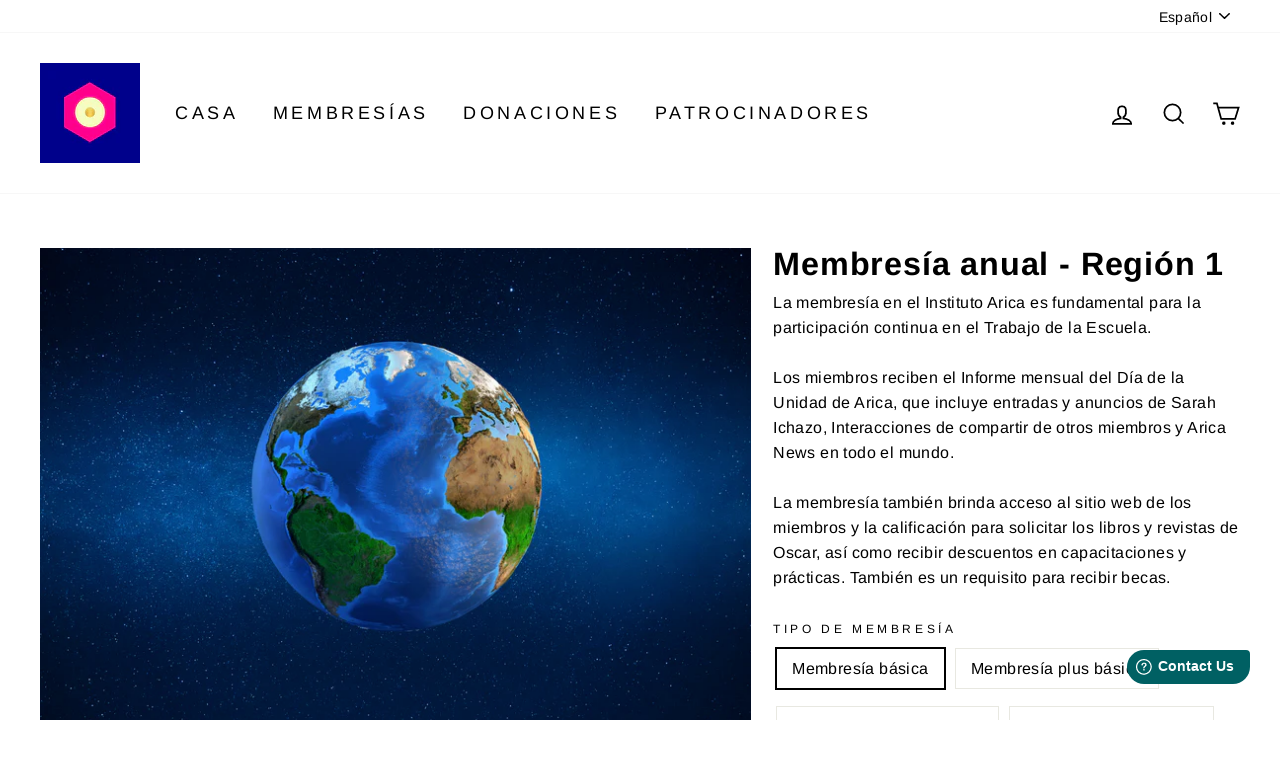

--- FILE ---
content_type: text/html; charset=utf-8
request_url: https://store.aricainstitute.org/es/products/annual-membership-region-1
body_size: 35691
content:
<!doctype html>




<html class="no-js" lang="es" dir="ltr">
  <head>
    <meta charset="utf-8">
    <meta http-equiv="X-UA-Compatible" content="IE=edge,chrome=1">
    <meta name="viewport" content="width=device-width,initial-scale=1">
    <meta name="theme-color" content="#000060">
    <link rel="canonical" href="https://store.aricainstitute.org/es/products/annual-membership-region-1">
    <link rel="preconnect" href="https://cdn.shopify.com">
    <link rel="preconnect" href="https://fonts.shopifycdn.com">
    <link rel="dns-prefetch" href="https://productreviews.shopifycdn.com">
    <link rel="dns-prefetch" href="https://ajax.googleapis.com">
    <link rel="dns-prefetch" href="https://maps.googleapis.com">
    <link rel="dns-prefetch" href="https://maps.gstatic.com">
    <script src="https://ajax.googleapis.com/ajax/libs/jquery/3.5.1/jquery.min.js"></script><link rel="shortcut icon" href="//store.aricainstitute.org/cdn/shop/files/ulogos_gold_web_3_bright_32x32.jpg?v=1617989353" type="image/png"><title>Membresía anual - Región 1
&ndash; Arica Institute
</title>
<meta name="description" content="La membresía en el Instituto Arica es fundamental para la participación continua en el Trabajo de la Escuela. Los miembros reciben el Informe mensual del Día de la Unidad de Arica, que incluye entradas y anuncios de Sarah Ichazo, Interacciones de compartir de otros miembros y Arica News en todo el mundo. La membresía t">



<meta property="og:site_name" content="Arica Institute">
  <meta property="og:url" content="https://store.aricainstitute.org/es/products/annual-membership-region-1">
  <meta property="og:title" content="Membresía anual - Región 1">
  <meta property="og:type" content="product">
  <meta property="og:description" content="La membresía en el Instituto Arica es fundamental para la participación continua en el Trabajo de la Escuela. Los miembros reciben el Informe mensual del Día de la Unidad de Arica, que incluye entradas y anuncios de Sarah Ichazo, Interacciones de compartir de otros miembros y Arica News en todo el mundo. La membresía t"><meta property="og:image" content="http://store.aricainstitute.org/cdn/shop/products/AIStore-Regions.jpg?v=1623630060">
    <meta property="og:image:secure_url" content="https://store.aricainstitute.org/cdn/shop/products/AIStore-Regions.jpg?v=1623630060">
    <meta property="og:image:width" content="1906">
    <meta property="og:image:height" content="1269"><meta name="twitter:site" content="@">
  <meta name="twitter:card" content="summary_large_image">
  <meta name="twitter:title" content="Membresía anual - Región 1">
  <meta name="twitter:description" content="La membresía en el Instituto Arica es fundamental para la participación continua en el Trabajo de la Escuela. Los miembros reciben el Informe mensual del Día de la Unidad de Arica, que incluye entradas y anuncios de Sarah Ichazo, Interacciones de compartir de otros miembros y Arica News en todo el mundo. La membresía t">
<style data-shopify>@font-face {
  font-family: Arimo;
  font-weight: 700;
  font-style: normal;
  font-display: swap;
  src: url("//store.aricainstitute.org/cdn/fonts/arimo/arimo_n7.1d2d0638e6a1228d86beb0e10006e3280ccb2d04.woff2") format("woff2"),
       url("//store.aricainstitute.org/cdn/fonts/arimo/arimo_n7.f4b9139e8eac4a17b38b8707044c20f54c3be479.woff") format("woff");
}

  @font-face {
  font-family: Arimo;
  font-weight: 400;
  font-style: normal;
  font-display: swap;
  src: url("//store.aricainstitute.org/cdn/fonts/arimo/arimo_n4.a7efb558ca22d2002248bbe6f302a98edee38e35.woff2") format("woff2"),
       url("//store.aricainstitute.org/cdn/fonts/arimo/arimo_n4.0da809f7d1d5ede2a73be7094ac00741efdb6387.woff") format("woff");
}


  @font-face {
  font-family: Arimo;
  font-weight: 600;
  font-style: normal;
  font-display: swap;
  src: url("//store.aricainstitute.org/cdn/fonts/arimo/arimo_n6.9c18b0befd86597f319b7d7f925727d04c262b32.woff2") format("woff2"),
       url("//store.aricainstitute.org/cdn/fonts/arimo/arimo_n6.422bf6679b81a8bfb1b25d19299a53688390c2b9.woff") format("woff");
}

  @font-face {
  font-family: Arimo;
  font-weight: 400;
  font-style: italic;
  font-display: swap;
  src: url("//store.aricainstitute.org/cdn/fonts/arimo/arimo_i4.438ddb21a1b98c7230698d70dc1a21df235701b2.woff2") format("woff2"),
       url("//store.aricainstitute.org/cdn/fonts/arimo/arimo_i4.0e1908a0dc1ec32fabb5a03a0c9ee2083f82e3d7.woff") format("woff");
}

  @font-face {
  font-family: Arimo;
  font-weight: 600;
  font-style: italic;
  font-display: swap;
  src: url("//store.aricainstitute.org/cdn/fonts/arimo/arimo_i6.f0bf3dae51f72fa5b2cefdfe865a6fbb7701a14c.woff2") format("woff2"),
       url("//store.aricainstitute.org/cdn/fonts/arimo/arimo_i6.3489f579170784cd222ed21c14f1e8f1a3c0d044.woff") format("woff");
}

</style><link href="//store.aricainstitute.org/cdn/shop/t/14/assets/theme.css?v=24111441861923211821733354418" rel="stylesheet" type="text/css" media="all" />
<style data-shopify>:root {
    --typeHeaderPrimary: Arimo;
    --typeHeaderFallback: sans-serif;
    --typeHeaderSize: 38px;
    --typeHeaderWeight: 700;
    --typeHeaderLineHeight: 1;
    --typeHeaderSpacing: 0.025em;

    --typeBasePrimary:Arimo;
    --typeBaseFallback:sans-serif;
    --typeBaseSize: 16px;
    --typeBaseWeight: 400;
    --typeBaseSpacing: 0.025em;
    --typeBaseLineHeight: 1.6;

    --typeCollectionTitle: 24px;

    --iconWeight: 4px;
    --iconLinecaps: miter;

    
      --buttonRadius: 3px;
    

    --colorGridOverlayOpacity: 0.2;
  }

  .placeholder-content {
    background-image: linear-gradient(100deg, #e5e5e5 40%, #dddddd 63%, #e5e5e5 79%);
  }</style><script>
      document.documentElement.className = document.documentElement.className.replace('no-js', 'js');

      window.theme = window.theme || {};
      theme.routes = {
        home: "/es",
        cart: "/es/cart.js",
        cartPage: "/es/cart",
        cartAdd: "/es/cart/add.js",
        cartChange: "/es/cart/change.js"
      };
      theme.strings = {
        soldOut: "Agotado",
        unavailable: "No disponible",
        stockLabel: "[count] en stock",
        willNotShipUntil: "Será enviado después [date]",
        willBeInStockAfter: "Estará disponible después [date]",
        waitingForStock: "Inventario en el camino",
        savePrice: "Guardar [saved_amount]",
        cartEmpty: "Su carrito actualmente está vacío.",
        cartTermsConfirmation: "Debe aceptar los términos y condiciones de venta para pagar",
        searchCollections: "Colecciones:",
        searchPages: "Páginas:",
        searchArticles: "Artículos:"
      };
      theme.settings = {
        dynamicVariantsEnable: true,
        dynamicVariantType: "button",
        cartType: "page",
        isCustomerTemplate: false,
        moneyFormat: "${{amount}}",
        saveType: "dollar",
        recentlyViewedEnabled: false,
        productImageSize: "square",
        productImageCover: false,
        predictiveSearch: true,
        predictiveSearchType: "product,article,page,collection",
        inventoryThreshold: 10,
        quickView: false,
        themeName: 'Impulse',
        themeVersion: "4.1.1"
      };
    </script>

    <script>window.performance && window.performance.mark && window.performance.mark('shopify.content_for_header.start');</script><meta id="shopify-digital-wallet" name="shopify-digital-wallet" content="/56128929969/digital_wallets/dialog">
<meta name="shopify-checkout-api-token" content="6bd3971bcd9d33a0bad7bc9368bd066f">
<meta id="in-context-paypal-metadata" data-shop-id="56128929969" data-venmo-supported="false" data-environment="production" data-locale="es_ES" data-paypal-v4="true" data-currency="USD">
<link rel="alternate" hreflang="x-default" href="https://store.aricainstitute.org/products/annual-membership-region-1">
<link rel="alternate" hreflang="en" href="https://store.aricainstitute.org/products/annual-membership-region-1">
<link rel="alternate" hreflang="es" href="https://store.aricainstitute.org/es/products/annual-membership-region-1">
<link rel="alternate" hreflang="pt" href="https://store.aricainstitute.org/pt/products/annual-membership-region-1">
<link rel="alternate" hreflang="pt-BR" href="https://store.aricainstitute.org/pt-br/products/annual-membership-region-1">
<link rel="alternate" type="application/json+oembed" href="https://store.aricainstitute.org/es/products/annual-membership-region-1.oembed">
<script async="async" src="/checkouts/internal/preloads.js?locale=es-US"></script>
<link rel="preconnect" href="https://shop.app" crossorigin="anonymous">
<script async="async" src="https://shop.app/checkouts/internal/preloads.js?locale=es-US&shop_id=56128929969" crossorigin="anonymous"></script>
<script id="shopify-features" type="application/json">{"accessToken":"6bd3971bcd9d33a0bad7bc9368bd066f","betas":["rich-media-storefront-analytics"],"domain":"store.aricainstitute.org","predictiveSearch":true,"shopId":56128929969,"locale":"es"}</script>
<script>var Shopify = Shopify || {};
Shopify.shop = "arica-institute.myshopify.com";
Shopify.locale = "es";
Shopify.currency = {"active":"USD","rate":"1.0"};
Shopify.country = "US";
Shopify.theme = {"name":"Proficient - WithBoldSubs - [12\/04\/2024]","id":141058834609,"schema_name":"Impulse","schema_version":"4.1.1","theme_store_id":null,"role":"main"};
Shopify.theme.handle = "null";
Shopify.theme.style = {"id":null,"handle":null};
Shopify.cdnHost = "store.aricainstitute.org/cdn";
Shopify.routes = Shopify.routes || {};
Shopify.routes.root = "/es/";</script>
<script type="module">!function(o){(o.Shopify=o.Shopify||{}).modules=!0}(window);</script>
<script>!function(o){function n(){var o=[];function n(){o.push(Array.prototype.slice.apply(arguments))}return n.q=o,n}var t=o.Shopify=o.Shopify||{};t.loadFeatures=n(),t.autoloadFeatures=n()}(window);</script>
<script>
  window.ShopifyPay = window.ShopifyPay || {};
  window.ShopifyPay.apiHost = "shop.app\/pay";
  window.ShopifyPay.redirectState = null;
</script>
<script id="shop-js-analytics" type="application/json">{"pageType":"product"}</script>
<script defer="defer" async type="module" src="//store.aricainstitute.org/cdn/shopifycloud/shop-js/modules/v2/client.init-shop-cart-sync_-aut3ZVe.es.esm.js"></script>
<script defer="defer" async type="module" src="//store.aricainstitute.org/cdn/shopifycloud/shop-js/modules/v2/chunk.common_jR-HGkUL.esm.js"></script>
<script type="module">
  await import("//store.aricainstitute.org/cdn/shopifycloud/shop-js/modules/v2/client.init-shop-cart-sync_-aut3ZVe.es.esm.js");
await import("//store.aricainstitute.org/cdn/shopifycloud/shop-js/modules/v2/chunk.common_jR-HGkUL.esm.js");

  window.Shopify.SignInWithShop?.initShopCartSync?.({"fedCMEnabled":true,"windoidEnabled":true});

</script>
<script>
  window.Shopify = window.Shopify || {};
  if (!window.Shopify.featureAssets) window.Shopify.featureAssets = {};
  window.Shopify.featureAssets['shop-js'] = {"shop-cart-sync":["modules/v2/client.shop-cart-sync_BAYdngfT.es.esm.js","modules/v2/chunk.common_jR-HGkUL.esm.js"],"init-fed-cm":["modules/v2/client.init-fed-cm_C1KIrACA.es.esm.js","modules/v2/chunk.common_jR-HGkUL.esm.js"],"shop-button":["modules/v2/client.shop-button_nPJqyawu.es.esm.js","modules/v2/chunk.common_jR-HGkUL.esm.js"],"init-windoid":["modules/v2/client.init-windoid_BBN3UDv3.es.esm.js","modules/v2/chunk.common_jR-HGkUL.esm.js"],"shop-cash-offers":["modules/v2/client.shop-cash-offers_DHr6BHOX.es.esm.js","modules/v2/chunk.common_jR-HGkUL.esm.js","modules/v2/chunk.modal_K_-4b6jm.esm.js"],"shop-toast-manager":["modules/v2/client.shop-toast-manager_DsmMrndK.es.esm.js","modules/v2/chunk.common_jR-HGkUL.esm.js"],"init-shop-email-lookup-coordinator":["modules/v2/client.init-shop-email-lookup-coordinator_CqHiorcR.es.esm.js","modules/v2/chunk.common_jR-HGkUL.esm.js"],"pay-button":["modules/v2/client.pay-button_CyYMAtLe.es.esm.js","modules/v2/chunk.common_jR-HGkUL.esm.js"],"avatar":["modules/v2/client.avatar_BTnouDA3.es.esm.js"],"init-shop-cart-sync":["modules/v2/client.init-shop-cart-sync_-aut3ZVe.es.esm.js","modules/v2/chunk.common_jR-HGkUL.esm.js"],"shop-login-button":["modules/v2/client.shop-login-button_CkV-3QmP.es.esm.js","modules/v2/chunk.common_jR-HGkUL.esm.js","modules/v2/chunk.modal_K_-4b6jm.esm.js"],"init-customer-accounts-sign-up":["modules/v2/client.init-customer-accounts-sign-up_OVpxiKuf.es.esm.js","modules/v2/client.shop-login-button_CkV-3QmP.es.esm.js","modules/v2/chunk.common_jR-HGkUL.esm.js","modules/v2/chunk.modal_K_-4b6jm.esm.js"],"init-shop-for-new-customer-accounts":["modules/v2/client.init-shop-for-new-customer-accounts_B3-6tUHj.es.esm.js","modules/v2/client.shop-login-button_CkV-3QmP.es.esm.js","modules/v2/chunk.common_jR-HGkUL.esm.js","modules/v2/chunk.modal_K_-4b6jm.esm.js"],"init-customer-accounts":["modules/v2/client.init-customer-accounts_DAvreLqn.es.esm.js","modules/v2/client.shop-login-button_CkV-3QmP.es.esm.js","modules/v2/chunk.common_jR-HGkUL.esm.js","modules/v2/chunk.modal_K_-4b6jm.esm.js"],"shop-follow-button":["modules/v2/client.shop-follow-button_D-yP9CCa.es.esm.js","modules/v2/chunk.common_jR-HGkUL.esm.js","modules/v2/chunk.modal_K_-4b6jm.esm.js"],"lead-capture":["modules/v2/client.lead-capture_cgi9rykO.es.esm.js","modules/v2/chunk.common_jR-HGkUL.esm.js","modules/v2/chunk.modal_K_-4b6jm.esm.js"],"checkout-modal":["modules/v2/client.checkout-modal_CNOx8cMi.es.esm.js","modules/v2/chunk.common_jR-HGkUL.esm.js","modules/v2/chunk.modal_K_-4b6jm.esm.js"],"shop-login":["modules/v2/client.shop-login_B0Pz78O1.es.esm.js","modules/v2/chunk.common_jR-HGkUL.esm.js","modules/v2/chunk.modal_K_-4b6jm.esm.js"],"payment-terms":["modules/v2/client.payment-terms_DHTqhmPP.es.esm.js","modules/v2/chunk.common_jR-HGkUL.esm.js","modules/v2/chunk.modal_K_-4b6jm.esm.js"]};
</script>
<script id="__st">var __st={"a":56128929969,"offset":-18000,"reqid":"971b2fc8-ea6b-4223-ba33-a97afd47a674-1768966057","pageurl":"store.aricainstitute.org\/es\/products\/annual-membership-region-1","u":"777e6c9a9b7c","p":"product","rtyp":"product","rid":6645645344945};</script>
<script>window.ShopifyPaypalV4VisibilityTracking = true;</script>
<script id="captcha-bootstrap">!function(){'use strict';const t='contact',e='account',n='new_comment',o=[[t,t],['blogs',n],['comments',n],[t,'customer']],c=[[e,'customer_login'],[e,'guest_login'],[e,'recover_customer_password'],[e,'create_customer']],r=t=>t.map((([t,e])=>`form[action*='/${t}']:not([data-nocaptcha='true']) input[name='form_type'][value='${e}']`)).join(','),a=t=>()=>t?[...document.querySelectorAll(t)].map((t=>t.form)):[];function s(){const t=[...o],e=r(t);return a(e)}const i='password',u='form_key',d=['recaptcha-v3-token','g-recaptcha-response','h-captcha-response',i],f=()=>{try{return window.sessionStorage}catch{return}},m='__shopify_v',_=t=>t.elements[u];function p(t,e,n=!1){try{const o=window.sessionStorage,c=JSON.parse(o.getItem(e)),{data:r}=function(t){const{data:e,action:n}=t;return t[m]||n?{data:e,action:n}:{data:t,action:n}}(c);for(const[e,n]of Object.entries(r))t.elements[e]&&(t.elements[e].value=n);n&&o.removeItem(e)}catch(o){console.error('form repopulation failed',{error:o})}}const l='form_type',E='cptcha';function T(t){t.dataset[E]=!0}const w=window,h=w.document,L='Shopify',v='ce_forms',y='captcha';let A=!1;((t,e)=>{const n=(g='f06e6c50-85a8-45c8-87d0-21a2b65856fe',I='https://cdn.shopify.com/shopifycloud/storefront-forms-hcaptcha/ce_storefront_forms_captcha_hcaptcha.v1.5.2.iife.js',D={infoText:'Protegido por hCaptcha',privacyText:'Privacidad',termsText:'Términos'},(t,e,n)=>{const o=w[L][v],c=o.bindForm;if(c)return c(t,g,e,D).then(n);var r;o.q.push([[t,g,e,D],n]),r=I,A||(h.body.append(Object.assign(h.createElement('script'),{id:'captcha-provider',async:!0,src:r})),A=!0)});var g,I,D;w[L]=w[L]||{},w[L][v]=w[L][v]||{},w[L][v].q=[],w[L][y]=w[L][y]||{},w[L][y].protect=function(t,e){n(t,void 0,e),T(t)},Object.freeze(w[L][y]),function(t,e,n,w,h,L){const[v,y,A,g]=function(t,e,n){const i=e?o:[],u=t?c:[],d=[...i,...u],f=r(d),m=r(i),_=r(d.filter((([t,e])=>n.includes(e))));return[a(f),a(m),a(_),s()]}(w,h,L),I=t=>{const e=t.target;return e instanceof HTMLFormElement?e:e&&e.form},D=t=>v().includes(t);t.addEventListener('submit',(t=>{const e=I(t);if(!e)return;const n=D(e)&&!e.dataset.hcaptchaBound&&!e.dataset.recaptchaBound,o=_(e),c=g().includes(e)&&(!o||!o.value);(n||c)&&t.preventDefault(),c&&!n&&(function(t){try{if(!f())return;!function(t){const e=f();if(!e)return;const n=_(t);if(!n)return;const o=n.value;o&&e.removeItem(o)}(t);const e=Array.from(Array(32),(()=>Math.random().toString(36)[2])).join('');!function(t,e){_(t)||t.append(Object.assign(document.createElement('input'),{type:'hidden',name:u})),t.elements[u].value=e}(t,e),function(t,e){const n=f();if(!n)return;const o=[...t.querySelectorAll(`input[type='${i}']`)].map((({name:t})=>t)),c=[...d,...o],r={};for(const[a,s]of new FormData(t).entries())c.includes(a)||(r[a]=s);n.setItem(e,JSON.stringify({[m]:1,action:t.action,data:r}))}(t,e)}catch(e){console.error('failed to persist form',e)}}(e),e.submit())}));const S=(t,e)=>{t&&!t.dataset[E]&&(n(t,e.some((e=>e===t))),T(t))};for(const o of['focusin','change'])t.addEventListener(o,(t=>{const e=I(t);D(e)&&S(e,y())}));const B=e.get('form_key'),M=e.get(l),P=B&&M;t.addEventListener('DOMContentLoaded',(()=>{const t=y();if(P)for(const e of t)e.elements[l].value===M&&p(e,B);[...new Set([...A(),...v().filter((t=>'true'===t.dataset.shopifyCaptcha))])].forEach((e=>S(e,t)))}))}(h,new URLSearchParams(w.location.search),n,t,e,['guest_login'])})(!1,!0)}();</script>
<script integrity="sha256-4kQ18oKyAcykRKYeNunJcIwy7WH5gtpwJnB7kiuLZ1E=" data-source-attribution="shopify.loadfeatures" defer="defer" src="//store.aricainstitute.org/cdn/shopifycloud/storefront/assets/storefront/load_feature-a0a9edcb.js" crossorigin="anonymous"></script>
<script crossorigin="anonymous" defer="defer" src="//store.aricainstitute.org/cdn/shopifycloud/storefront/assets/shopify_pay/storefront-65b4c6d7.js?v=20250812"></script>
<script data-source-attribution="shopify.dynamic_checkout.dynamic.init">var Shopify=Shopify||{};Shopify.PaymentButton=Shopify.PaymentButton||{isStorefrontPortableWallets:!0,init:function(){window.Shopify.PaymentButton.init=function(){};var t=document.createElement("script");t.src="https://store.aricainstitute.org/cdn/shopifycloud/portable-wallets/latest/portable-wallets.es.js",t.type="module",document.head.appendChild(t)}};
</script>
<script data-source-attribution="shopify.dynamic_checkout.buyer_consent">
  function portableWalletsHideBuyerConsent(e){var t=document.getElementById("shopify-buyer-consent"),n=document.getElementById("shopify-subscription-policy-button");t&&n&&(t.classList.add("hidden"),t.setAttribute("aria-hidden","true"),n.removeEventListener("click",e))}function portableWalletsShowBuyerConsent(e){var t=document.getElementById("shopify-buyer-consent"),n=document.getElementById("shopify-subscription-policy-button");t&&n&&(t.classList.remove("hidden"),t.removeAttribute("aria-hidden"),n.addEventListener("click",e))}window.Shopify?.PaymentButton&&(window.Shopify.PaymentButton.hideBuyerConsent=portableWalletsHideBuyerConsent,window.Shopify.PaymentButton.showBuyerConsent=portableWalletsShowBuyerConsent);
</script>
<script data-source-attribution="shopify.dynamic_checkout.cart.bootstrap">document.addEventListener("DOMContentLoaded",(function(){function t(){return document.querySelector("shopify-accelerated-checkout-cart, shopify-accelerated-checkout")}if(t())Shopify.PaymentButton.init();else{new MutationObserver((function(e,n){t()&&(Shopify.PaymentButton.init(),n.disconnect())})).observe(document.body,{childList:!0,subtree:!0})}}));
</script>
<script id='scb4127' type='text/javascript' async='' src='https://store.aricainstitute.org/cdn/shopifycloud/privacy-banner/storefront-banner.js'></script><link id="shopify-accelerated-checkout-styles" rel="stylesheet" media="screen" href="https://store.aricainstitute.org/cdn/shopifycloud/portable-wallets/latest/accelerated-checkout-backwards-compat.css" crossorigin="anonymous">
<style id="shopify-accelerated-checkout-cart">
        #shopify-buyer-consent {
  margin-top: 1em;
  display: inline-block;
  width: 100%;
}

#shopify-buyer-consent.hidden {
  display: none;
}

#shopify-subscription-policy-button {
  background: none;
  border: none;
  padding: 0;
  text-decoration: underline;
  font-size: inherit;
  cursor: pointer;
}

#shopify-subscription-policy-button::before {
  box-shadow: none;
}

      </style>

<script>window.performance && window.performance.mark && window.performance.mark('shopify.content_for_header.end');</script>

    <script src="//store.aricainstitute.org/cdn/shop/t/14/assets/vendor-scripts-v9.js" defer="defer"></script><link
        rel="preload"
        as="style"
        href="//store.aricainstitute.org/cdn/shop/t/14/assets/currency-flags.css"
        onload="this.onload=null;this.rel='stylesheet'"
      >
      <link rel="stylesheet" href="//store.aricainstitute.org/cdn/shop/t/14/assets/currency-flags.css"><!-- <script src="//store.aricainstitute.org/cdn/shop/t/14/assets/theme.min.js?v=82601135991613020911733327930" defer="defer"></script> -->
    <script src="//store.aricainstitute.org/cdn/shop/t/14/assets/theme.js?v=52997444526341992271733327930" defer="defer"></script><script>
    // empty script tag to work around a platform issue where attributes of first script in file are scrubbed
</script>

<script id="bold-subscriptions-script" type="text/javascript">
    window.BOLD = window.BOLD || {};
    window.BOLD.subscriptions = window.BOLD.subscriptions || {};
    window.BOLD.subscriptions.config = window.BOLD.subscriptions.config || {};
    window.BOLD.subscriptions.config.legacyAssetsLoaded = true;

    if (!window.BOLD.subscriptions.config.isAppEmbedEnabled) {
        window.BOLD.subscriptions.classes = window.BOLD.subscriptions.classes || {};
        window.BOLD.subscriptions.patches = window.BOLD.subscriptions.patches || {};
        window.BOLD.subscriptions.patches.maxCheckoutRetries = window.BOLD.subscriptions.patches.maxCheckoutRetries || 200;
        window.BOLD.subscriptions.patches.currentCheckoutRetries = window.BOLD.subscriptions.patches.currentCheckoutRetries || 0;
        window.BOLD.subscriptions.patches.maxCashierPatchAttempts = window.BOLD.subscriptions.patches.maxCashierPatchAttempts || 200;
        window.BOLD.subscriptions.patches.currentCashierPatchAttempts = window.BOLD.subscriptions.patches.currentCashierPatchAttempts || 0;
        window.BOLD.subscriptions.config.platform = 'shopify';
        window.BOLD.subscriptions.config.shopDomain = 'arica-institute.myshopify.com';
        window.BOLD.subscriptions.config.customDomain = 'store.aricainstitute.org';
        window.BOLD.subscriptions.config.shopIdentifier = '56128929969';
                    window.BOLD.subscriptions.config.appUrl = 'https://sub.boldapps.net';
        window.BOLD.subscriptions.config.currencyCode = 'USD';
        window.BOLD.subscriptions.config.checkoutType = 'shopify';
        window.BOLD.subscriptions.config.currencyFormat = "$\u0026#123;\u0026#123;amount}}";
        window.BOLD.subscriptions.config.shopCurrencies = [{"id":4781,"currency":"ARS","currency_format":"$\u0026#123;\u0026#123;amount_with_comma_separator}}","created_at":"2022-07-02 17:57:40","updated_at":"2022-07-02 17:57:40"},{"id":4267,"currency":"AUD","currency_format":"$\u0026#123;\u0026#123;amount}}","created_at":"2022-02-10 00:24:01","updated_at":"2022-02-10 00:24:01"},{"id":3084,"currency":"BRL","currency_format":"R$ \u0026#123;\u0026#123;amount_with_comma_separator}}","created_at":"2021-07-23 20:05:37","updated_at":"2021-07-23 20:05:37"},{"id":2877,"currency":"CAD","currency_format":"$\u0026#123;\u0026#123;amount}}","created_at":"2021-06-24 02:56:45","updated_at":"2021-06-24 02:56:45"},{"id":2865,"currency":"CLP","currency_format":"$\u0026#123;\u0026#123;amount_no_decimals}}","created_at":"2021-06-22 15:20:44","updated_at":"2021-06-22 15:20:44"},{"id":3445,"currency":"COP","currency_format":"$\u0026#123;\u0026#123;amount_with_comma_separator}}","created_at":"2021-09-09 22:34:03","updated_at":"2021-09-09 22:34:03"},{"id":2852,"currency":"EUR","currency_format":"\u0026euro;\u0026#123;\u0026#123;amount}}","created_at":"2021-06-22 01:38:50","updated_at":"2021-06-22 01:38:50"},{"id":2851,"currency":"GBP","currency_format":"\u0026pound;\u0026#123;\u0026#123;amount}}","created_at":"2021-06-22 01:37:12","updated_at":"2021-06-22 01:37:12"},{"id":2247,"currency":"USD","currency_format":"$\u0026#123;\u0026#123;amount}}","created_at":"2021-04-16 19:56:16","updated_at":"2021-04-16 19:56:16"},{"id":5119,"currency":"UYU","currency_format":"$\u0026#123;\u0026#123;amount_with_comma_separator}}","created_at":"2022-11-02 16:00:06","updated_at":"2022-11-02 16:00:06"}];
        window.BOLD.subscriptions.config.shopSettings = {"allow_msp_cancellation":true,"allow_msp_prepaid_renewal":true,"customer_can_pause_subscription":false,"customer_can_change_next_order_date":false,"customer_can_change_order_frequency":false,"customer_can_create_an_additional_order":false,"customer_can_use_passwordless_login":false,"customer_passwordless_login_redirect":false,"customer_can_add_products_to_existing_subscriptions":false,"show_currency_code":true,"stored_payment_method_policy":"required","customer_portal_path":null};
        window.BOLD.subscriptions.config.customerLoginPath = null;

        // TODO: Remove the isset with BS2-4659_improve_large_group_selection
                    window.BOLD.subscriptions.config.loadSubscriptionGroupFrom = 'default';
                                window.BOLD.subscriptions.config.loadSubscriptionGroupFromTypes = {"DEFAULT":"default","BSUB_API":"bsub_api"};
                    window.BOLD.subscriptions.config.cashierPluginOnlyMode = window.BOLD.subscriptions.config.cashierPluginOnlyMode || false;
        if (window.BOLD.subscriptions.config.waitForCheckoutLoader === undefined) {
            window.BOLD.subscriptions.config.waitForCheckoutLoader = true;
        }

        window.BOLD.subscriptions.config.addToCartFormSelectors = window.BOLD.subscriptions.config.addToCartFormSelectors || [];
        window.BOLD.subscriptions.config.addToCartButtonSelectors = window.BOLD.subscriptions.config.addToCartButtonSelectors || [];
        window.BOLD.subscriptions.config.widgetInsertBeforeSelectors = window.BOLD.subscriptions.config.widgetInsertBeforeSelectors || [];
        window.BOLD.subscriptions.config.quickAddToCartButtonSelectors = window.BOLD.subscriptions.config.quickAddToCartButtonSelectors || [];
        window.BOLD.subscriptions.config.cartElementSelectors = window.BOLD.subscriptions.config.cartElementSelectors || [];
        window.BOLD.subscriptions.config.cartTotalElementSelectors = window.BOLD.subscriptions.config.cartTotalElementSelectors || [];
        window.BOLD.subscriptions.config.lineItemSelectors = window.BOLD.subscriptions.config.lineItemSelectors || [];
        window.BOLD.subscriptions.config.lineItemNameSelectors = window.BOLD.subscriptions.config.lineItemNameSelectors || [];
        window.BOLD.subscriptions.config.checkoutButtonSelectors = window.BOLD.subscriptions.config.checkoutButtonSelectors || [];

        window.BOLD.subscriptions.config.featureFlags = window.BOLD.subscriptions.config.featureFlags || ["BE-1563-direct-checkout-url","BE-1641-throttle-requests-to-bold-platform","BS2-4293-skip-tx-fee-eq-zero","BE-1614-use-seletedDate-for-offset","BE-1642-bold-checkout-line-item-price","BE-1692-do-not-overwrite-newly-created-addresses","BE-1736-fix-product-selector-on-multiple-shops"];
        window.BOLD.subscriptions.config.subscriptionProcessingFrequency = '60';
        window.BOLD.subscriptions.config.requireMSPInitialLoadingMessage = true;
        window.BOLD.subscriptions.data = window.BOLD.subscriptions.data || {};

        // Interval text markup template
        window.BOLD.subscriptions.config.lineItemPropertyListSelectors = window.BOLD.subscriptions.config.lineItemPropertyListSelectors || [];
        window.BOLD.subscriptions.config.lineItemPropertyListSelectors.push('dl.definitionList');
        window.BOLD.subscriptions.config.lineItemPropertyListTemplate = window.BOLD.subscriptions.config.lineItemPropertyListTemplate || '<dl class="definitionList"></dl>';
        window.BOLD.subscriptions.config.lineItemPropertyTemplate = window.BOLD.subscriptions.config.lineItemPropertyTemplate || '<dt class="definitionList-key">\:</dt><dd class="definitionList-value">\</dd>';

        // Discount text markup template
        window.BOLD.subscriptions.config.discountItemTemplate = window.BOLD.subscriptions.config.discountItemTemplate || '<div class="bold-subscriptions-discount"><div class="bold-subscriptions-discount__details">\</div><div class="bold-subscriptions-discount__total">\</div></div>';


        // Constants in XMLHttpRequest are not reliable, so we will create our own
        // reference: https://developer.mozilla.org/en-US/docs/Web/API/XMLHttpRequest/readyState
        window.BOLD.subscriptions.config.XMLHttpRequest = {
            UNSENT:0,            // Client has been created. open() not called yet.
            OPENED: 1,           // open() has been called.
            HEADERS_RECEIVED: 2, // send() has been called, and headers and status are available.
            LOADING: 3,          // Downloading; responseText holds partial data.
            DONE: 4              // The operation is complete.
        };

        window.BOLD.subscriptions.config.assetBaseUrl = 'https://sub.boldapps.net';
        if (window.localStorage && window.localStorage.getItem('boldSubscriptionsAssetBaseUrl')) {
            window.BOLD.subscriptions.config.assetBaseUrl = window.localStorage.getItem('boldSubscriptionsAssetBaseUrl')
        }

        window.BOLD.subscriptions.data.subscriptionGroups = [];
        if (localStorage && localStorage.getItem('boldSubscriptionsSubscriptionGroups')) {
            window.BOLD.subscriptions.data.subscriptionGroups = JSON.parse(localStorage.getItem('boldSubscriptionsSubscriptionGroups'));
        } else {
            window.BOLD.subscriptions.data.subscriptionGroups = [{"id":13972,"billing_rules":[{"id":28228,"subscription_group_id":13972,"interval_name":"Annually","billing_rule":"FREQ=YEARLY","custom_billing_rule":""}],"is_subscription_only":false,"allow_prepaid":false,"is_prepaid_only":false,"should_continue_prepaid":true,"continue_prepaid_type":"as_prepaid","prepaid_durations":[{"id":13918,"subscription_group_id":13972,"total_duration":1,"discount_type":"percentage","discount_value":0}],"selection_options":[{"platform_entity_id":"6645645344945"},{"platform_entity_id":"6662173327537"},{"platform_entity_id":"6662174638257"}],"discount_type":"no_discount","percent_discount":0,"fixed_discount":0,"can_add_to_cart":true},{"id":13973,"billing_rules":[{"id":28926,"subscription_group_id":13973,"interval_name":"Monthly","billing_rule":"FREQ=MONTHLY;BYMONTHDAY=1","custom_billing_rule":""}],"is_subscription_only":false,"allow_prepaid":false,"is_prepaid_only":false,"should_continue_prepaid":true,"continue_prepaid_type":"as_prepaid","prepaid_durations":[{"id":13919,"subscription_group_id":13973,"total_duration":1,"discount_type":"percentage","discount_value":0}],"selection_options":[{"platform_entity_id":"6648631591089"},{"platform_entity_id":"6662179881137"},{"platform_entity_id":"6662185812145"}],"discount_type":"no_discount","percent_discount":0,"fixed_discount":0,"can_add_to_cart":true},{"id":14124,"billing_rules":[{"id":28515,"subscription_group_id":14124,"interval_name":"Recurring annual donation","billing_rule":"FREQ=YEARLY","custom_billing_rule":""},{"id":29046,"subscription_group_id":14124,"interval_name":"Recurring monthly donation","billing_rule":"FREQ=MONTHLY;BYMONTHDAY=1","custom_billing_rule":""}],"is_subscription_only":false,"allow_prepaid":false,"is_prepaid_only":false,"should_continue_prepaid":true,"continue_prepaid_type":"as_prepaid","prepaid_durations":[{"id":14079,"subscription_group_id":14124,"total_duration":1,"discount_type":"percentage","discount_value":0}],"selection_options":[{"platform_entity_id":"6674738217137"},{"platform_entity_id":"6675550437553"},{"platform_entity_id":"6675563806897"},{"platform_entity_id":"6676364722353"},{"platform_entity_id":"7084954288305"}],"discount_type":"no_discount","percent_discount":0,"fixed_discount":0,"can_add_to_cart":true}];
        }

        window.BOLD.subscriptions.isFeatureFlagEnabled = function (featureFlag) {
            for (var i = 0; i < window.BOLD.subscriptions.config.featureFlags.length; i++) {
                if (window.BOLD.subscriptions.config.featureFlags[i] === featureFlag){
                    return true;
                }
            }
            return false;
        }

        window.BOLD.subscriptions.logger = {
            tag: "bold_subscriptions",
            // the bold subscriptions log level
            // 0 - errors (default)
            // 1 - warnings + errors
            // 2 - info + warnings + errors
            // use window.localStorage.setItem('boldSubscriptionsLogLevel', x) to set the log level
            levels: {
                ERROR: 0,
                WARN: 1,
                INFO: 2,
            },
            level: parseInt((window.localStorage && window.localStorage.getItem('boldSubscriptionsLogLevel')) || "0", 10),
            _log: function(callArgs, level) {
                if (!window.console) {
                    return null;
                }

                if (window.BOLD.subscriptions.logger.level < level) {
                    return;
                }

                var params = Array.prototype.slice.call(callArgs);
                params.unshift(window.BOLD.subscriptions.logger.tag);

                switch (level) {
                    case window.BOLD.subscriptions.logger.levels.INFO:
                        console.info.apply(null, params);
                        return;
                    case window.BOLD.subscriptions.logger.levels.WARN:
                        console.warn.apply(null, params);
                        return;
                    case window.BOLD.subscriptions.logger.levels.ERROR:
                        console.error.apply(null, params);
                        return;
                    default:
                        console.log.apply(null, params);
                        return;
                }
            },
            info: function() {
                window.BOLD.subscriptions.logger._log(arguments, window.BOLD.subscriptions.logger.levels.INFO);
            },
            warn: function() {
                window.BOLD.subscriptions.logger._log(arguments, window.BOLD.subscriptions.logger.levels.WARN);
            },
            error: function() {
                window.BOLD.subscriptions.logger._log(arguments, window.BOLD.subscriptions.logger.levels.ERROR);
            }
        }

        window.BOLD.subscriptions.shouldLoadSubscriptionGroupFromAPI = function() {
            return window.BOLD.subscriptions.config.loadSubscriptionGroupFrom === window.BOLD.subscriptions.config.loadSubscriptionGroupFromTypes['BSUB_API'];
        }

        window.BOLD.subscriptions.getSubscriptionGroupFromProductId = function (productId) {
            var data = window.BOLD.subscriptions.data;
            var foundGroup = null;
            for (var i = 0; i < data.subscriptionGroups.length; i += 1) {
                var subscriptionGroup = data.subscriptionGroups[i];
                for (var j = 0; j < subscriptionGroup.selection_options.length; j += 1) {
                    var selectionOption = subscriptionGroup.selection_options[j];
                    if (selectionOption.platform_entity_id === productId.toString()) {
                        foundGroup = subscriptionGroup;
                        break;
                    }
                }
                if (foundGroup) {
                    break;
                }
            }
            return foundGroup;
        };

        window.BOLD.subscriptions.getSubscriptionGroupById = function(subGroupId) {
            var subscriptionGroups = window.BOLD.subscriptions.data.subscriptionGroups;

            for (var i = 0; i < subscriptionGroups.length; i += 1) {
                var subGroup = subscriptionGroups[i];
                if (subGroup.id === subGroupId) {
                    return subGroup;
                }
            }

            return null;
        };

        window.BOLD.subscriptions.addSubscriptionGroup = function (subscriptionGroup) {
            if(!window.BOLD.subscriptions.getSubscriptionGroupById(subscriptionGroup.id))
            {
                window.BOLD.subscriptions.data.subscriptionGroups.push(subscriptionGroup);
            }
        }

        window.BOLD.subscriptions.getSubscriptionGroupPrepaidDurationById = function(subscriptionGroupId, prepaidDurationId) {
            var subscriptionGroup = window.BOLD.subscriptions.getSubscriptionGroupById(subscriptionGroupId);

            if (
                !subscriptionGroup
                || !subscriptionGroup.prepaid_durations
                || !subscriptionGroup.prepaid_durations.length
            ) {
                return null;
            }

            for (var i = 0; i < subscriptionGroup.prepaid_durations.length; i++) {
                var prepaidDuration = subscriptionGroup.prepaid_durations[i];
                if (prepaidDuration.id === prepaidDurationId) {
                    return prepaidDuration;
                }
            }

            return null;
        }

        window.BOLD.subscriptions.getSubscriptionGroupBillingRuleById = function(subGroup, billingRuleId) {
            for (var i = 0; i < subGroup.billing_rules.length; i += 1) {
                var billingRule = subGroup.billing_rules[i];
                if (billingRule.id === billingRuleId) {
                    return billingRule;
                }
            }

            return null;
        };

        window.BOLD.subscriptions.toggleDisabledAddToCartButtons = function(d) {
            var addToCartForms = document.querySelectorAll(window.BOLD.subscriptions.config.addToCartFormSelectors.join(','));
            var disable = !!d;
            for (var i = 0; i < addToCartForms.length; i++) {
                var addToCartForm = addToCartForms[i];
                var productId = window.BOLD.subscriptions.getProductIdFromAddToCartForm(addToCartForm);
                var subscriptionGroup = window.BOLD.subscriptions.getSubscriptionGroupFromProductId(productId);

                if(window.BOLD.subscriptions.isFeatureFlagEnabled('BS2-4659_improve_large_group_selection') ) {
                    if (subscriptionGroup || window.BOLD.subscriptions.shouldLoadSubscriptionGroupFromAPI()) {
                        var addToCartButtons = addToCartForm.querySelectorAll(window.BOLD.subscriptions.config.addToCartButtonSelectors.join(','));
                        for (var j = 0; j < addToCartButtons.length; j++) {
                            var addToCartButton = addToCartButtons[j];
                            var toggleAction = disable ?  addToCartButton.setAttribute : addToCartButton.removeAttribute;

                            addToCartButton.disabled = disable;
                            toggleAction.call(addToCartButton, 'data-disabled-by-subscriptions', disable);
                        }
                    }
                } else {
                    if (subscriptionGroup) {
                        var addToCartButtons = addToCartForm.querySelectorAll(window.BOLD.subscriptions.config.addToCartButtonSelectors.join(','));
                        for (var j = 0; j < addToCartButtons.length; j++) {
                            var addToCartButton = addToCartButtons[j];
                            var toggleAction = disable ?  addToCartButton.setAttribute : addToCartButton.removeAttribute;

                            addToCartButton.disabled = disable;
                            toggleAction.call(addToCartButton, 'data-disabled-by-subscriptions', disable);
                        }
                    }
                }

            }
        };

        window.BOLD.subscriptions.disableAddToCartButtons = function () {
            // only disable the add to cart buttons if the app isn't loaded yet
            if (!window.BOLD.subscriptions.app) {
                window.BOLD.subscriptions.toggleDisabledAddToCartButtons(true);
            } else {
                window.BOLD.subscriptions.enableAddToCartButtons();
            }
        };

        window.BOLD.subscriptions.enableAddToCartButtons = function () {
            document.removeEventListener('click', window.BOLD.subscriptions.preventSubscriptionAddToCart);
            window.BOLD.subscriptions.toggleDisabledAddToCartButtons(false);
        };

        window.BOLD.subscriptions.toggleDisabledCheckoutButtons = function(d) {
            var checkoutButtons = document.querySelectorAll(window.BOLD.subscriptions.config.checkoutButtonSelectors.join(','));
            var disable = !!d;
            for (var i = 0; i < checkoutButtons.length; i++) {
                var checkoutButton = checkoutButtons[i];
                var toggleAction = disable ? checkoutButton.setAttribute : checkoutButton.removeAttribute;

                checkoutButton.disabled = disable;
                toggleAction.call(checkoutButton, 'data-disabled-by-subscriptions', disable);
            }
        }

        window.BOLD.subscriptions.disableCheckoutButtons = function() {
            // only disable the checkout buttons if the app isn't loaded yet
            if (!window.BOLD.subscriptions.app) {
                window.BOLD.subscriptions.toggleDisabledCheckoutButtons(true);
            } else {
                window.BOLD.subscriptions.enableCheckoutButtons();
            }
        }

        window.BOLD.subscriptions.enableCheckoutButtons = function() {
            document.removeEventListener('click', window.BOLD.subscriptions.preventCheckout);
            window.BOLD.subscriptions.toggleDisabledCheckoutButtons(false);
        }

        window.BOLD.subscriptions.hasSuccessfulAddToCarts = function() {
            if (typeof(Storage) !== "undefined") {
                var successfulAddToCarts = JSON.parse(
                    window.localStorage.getItem('boldSubscriptionsSuccessfulAddToCarts') || '[]'
                );
                if (successfulAddToCarts.length > 0) {
                    return true;
                }
            }

            return false;
        }

        window.BOLD.subscriptions.hasPendingAddToCarts = function() {
            if (typeof(Storage) !== "undefined") {
                var pendingAddToCarts = JSON.parse(
                    window.localStorage.getItem('boldSubscriptionsPendingAddToCarts') || '[]'
                );
                if (pendingAddToCarts.length > 0) {
                    return true;
                }
            }

            return false;
        }

        window.BOLD.subscriptions.addJSAsset = function(src, deferred) {
            var scriptTag = document.getElementById('bold-subscriptions-script');
            var jsElement = document.createElement('script');
            jsElement.type = 'text/javascript';
            jsElement.src = src;
            if (deferred) {
                jsElement.defer = true;
            }
            scriptTag.parentNode.insertBefore(jsElement, scriptTag);
        };

        window.BOLD.subscriptions.addCSSAsset = function(href) {
            var scriptTag = document.getElementById('bold-subscriptions-script');
            var cssElement = document.createElement('link');
            cssElement.href = href;
            cssElement.rel = 'stylesheet';
            scriptTag.parentNode.insertBefore(cssElement, scriptTag);
        };

        window.BOLD.subscriptions.loadStorefrontAssets = function loadStorefrontAssets() {
            var assets = window.BOLD.subscriptions.config.assets;
            window.BOLD.subscriptions.addCSSAsset(window.BOLD.subscriptions.config.assetBaseUrl + '/static/' + assets['storefront.css']);
            window.BOLD.subscriptions.addJSAsset(window.BOLD.subscriptions.config.assetBaseUrl + '/static/' + assets['storefront.js'], false);
        };

        window.BOLD.subscriptions.loadCustomerPortalAssets = function loadCustomerPortalAssets() {
            var assets = window.BOLD.subscriptions.config.assets;
            window.BOLD.subscriptions.addCSSAsset(window.BOLD.subscriptions.config.assetBaseUrl + '/static/' + assets['customer_portal.css']);
            window.BOLD.subscriptions.addJSAsset(window.BOLD.subscriptions.config.assetBaseUrl + '/static/' + assets['customer_portal.js'], true);
        };

        window.BOLD.subscriptions.processManifest = function() {
            if (!window.BOLD.subscriptions.processedManifest) {
                window.BOLD.subscriptions.processedManifest = true;
                window.BOLD.subscriptions.config.assets = JSON.parse(this.responseText);

                                window.BOLD.subscriptions.loadCustomerPortalAssets();
            }
        };

        window.BOLD.subscriptions.addInitialLoadingMessage = function() {
            var customerPortalNode = document.getElementById('customer-portal-root');
            if (customerPortalNode && window.BOLD.subscriptions.config.requireMSPInitialLoadingMessage) {
                customerPortalNode.innerHTML = '<div class="bold-subscriptions-loader-container"><div class="bold-subscriptions-loader"></div></div>';
            }
        }

        window.BOLD.subscriptions.contentLoaded = function() {
            window.BOLD.subscriptions.data.contentLoadedEventTriggered = true;
            window.BOLD.subscriptions.addInitialLoadingMessage();
                    };

        window.BOLD.subscriptions.preventSubscriptionAddToCart = function(e) {
            if (e.target.matches(window.BOLD.subscriptions.config.addToCartButtonSelectors.join(',')) && e.target.form) {
                var productId = window.BOLD.subscriptions.getProductIdFromAddToCartForm(e.target.form);
                var subscriptionGroup = window.BOLD.subscriptions.getSubscriptionGroupFromProductId(productId);
                if(window.BOLD.subscriptions.isFeatureFlagEnabled('BS2-4659_improve_large_group_selection'))
                {
                    if (subscriptionGroup || window.BOLD.subscriptions.shouldLoadSubscriptionGroupFromAPI()) {
                        // This code prevents products in subscription groups from being added to the cart before the
                        // Subscriptions app fully loads. Once the subscriptions app loads it will re-enable the
                        // buttons. Use window.BOLD.subscriptions.enableAddToCartButtons enable them manually.
                        e.preventDefault();
                        return false;
                    }
                } else {
                    if (subscriptionGroup) {
                        // This code prevents products in subscription groups from being added to the cart before the
                        // Subscriptions app fully loads. Once the subscriptions app loads it will re-enable the
                        // buttons. Use window.BOLD.subscriptions.enableAddToCartButtons enable them manually.
                        e.preventDefault();
                        return false;
                    }
                }

            }
        };

        window.BOLD.subscriptions.preventCheckout = function(e) {
            if (
                e.target.matches(window.BOLD.subscriptions.config.checkoutButtonSelectors.join(','))
                && (window.BOLD.subscriptions.hasSuccessfulAddToCarts() || window.BOLD.subscriptions.hasPendingAddToCarts())
            ) {
                // This code prevents checkouts on the shop until the Subscriptions app fully loads.
                // When the Subscriptions app is ready it will enable the checkout buttons itself.
                // Use window.BOLD.subscriptions.enableCheckoutButtons to enable them manually.
                e.preventDefault();
                return false;
            }
        }

                document.addEventListener('DOMContentLoaded', window.BOLD.subscriptions.contentLoaded);

        if (!Element.prototype.matches) {
            Element.prototype.matches =
                Element.prototype.matchesSelector ||
                Element.prototype.mozMatchesSelector ||
                Element.prototype.msMatchesSelector ||
                Element.prototype.oMatchesSelector ||
                Element.prototype.webkitMatchesSelector ||
                function(s) {
                    var matches = (this.document || this.ownerDocument).querySelectorAll(s),
                        i = matches.length;
                    while (--i >= 0 && matches.item(i) !== this) {}
                    return i > -1;
                };
        }

        if (!Element.prototype.closest) {
            Element.prototype.closest = function(s) {
                var el = this;

                do {
                    if (Element.prototype.matches.call(el, s)) return el;
                    el = el.parentElement || el.parentNode;
                } while (el !== null && el.nodeType === 1);
                return null;
            };
        }

        window.BOLD.subscriptions.setVisibilityOfAdditionalCheckoutButtons = function (isVisible) {
            if (window.BOLD.subscriptions.config.additionalCheckoutSelectors === undefined) {
                return;
            }

            var selectors = window.BOLD.subscriptions.config.additionalCheckoutSelectors;

            for (var i = 0; i < selectors.length; i++) {
                var elements = document.querySelectorAll(selectors[i]);

                for (var j = 0; j < elements.length; j++) {
                    elements[j].style.display = isVisible ? 'block' : 'none';
                }
            }
        }

        window.BOLD.subscriptions.hideAdditionalCheckoutButtons = function() {
            window.BOLD.subscriptions.setVisibilityOfAdditionalCheckoutButtons(false);
        };

        window.BOLD.subscriptions.showAdditionalCheckoutButtons = function() {
            window.BOLD.subscriptions.setVisibilityOfAdditionalCheckoutButtons(true);
        };

        window.BOLD.subscriptions.enhanceMspUrls = function(data) {
            var mspUrl = 'https://sub.boldapps.net/shop/7823/customer_portal';
            var elements = document.querySelectorAll("a[href='"+mspUrl+"']");

            if(!elements.length || !data.success) {
                return;
            }

            for (var i = 0; i < elements.length; i++) {
                elements[i].href = elements[i].href + "?jwt="+data.value.jwt+"&customerId="+data.value.customerId;
            }
        };

        window.addEventListener('load', function () {
            window.BOLD.subscriptions.getJWT(window.BOLD.subscriptions.enhanceMspUrls);
        });

        // This will be called immediately
        // Use this anonymous function to avoid polluting the global namespace
        (function() {
            var xhr = new XMLHttpRequest();
            xhr.addEventListener('load', window.BOLD.subscriptions.processManifest);
            xhr.open('GET', window.BOLD.subscriptions.config.assetBaseUrl + '/static/manifest.json?t=' + (new Date()).getTime());
            xhr.send();
        })()

        window.BOLD.subscriptions.patches.patchCashier = function() {
            if (window.BOLD && window.BOLD.checkout) {
                window.BOLD.checkout.disable();
                window.BOLD.checkout.listenerFn = window.BOLD.subscriptions.patches.cashierListenerFn;
                window.BOLD.checkout.enable();
            } else if (window.BOLD.subscriptions.patches.currentCashierPatchAttempts < window.BOLD.subscriptions.patches.maxCashierPatchAttempts) {
                window.BOLD.subscriptions.patches.currentCashierPatchAttempts++;
                setTimeout(window.BOLD.subscriptions.patches.patchCashier, 100);
            }
        };

        window.BOLD.subscriptions.patches.finishCheckout = function(event, form, cart) {
            window.BOLD.subscriptions.patches.currentCheckoutRetries++;

            if (!window.BOLD.subscriptions.app
                && window.BOLD.subscriptions.patches.currentCheckoutRetries < window.BOLD.subscriptions.patches.maxCheckoutRetries
            ) {
                setTimeout(function () { window.BOLD.subscriptions.patches.finishCheckout(event, form, cart); }, 100);
                return;
            } else if (window.BOLD.subscriptions.app) {
                window.BOLD.subscriptions.patches.currentCheckoutRetries = 0;
                window.BOLD.subscriptions.app.addCartParams(form, cart);
            }

            var noSubscriptions = false;
            if ((window.BOLD.subscriptions.app && window.BOLD.subscriptions.app.successfulAddToCarts.length === 0)
                || !window.BOLD.subscriptions.app
            ) {
                noSubscriptions = true;
                event.target.dataset.cashierConfirmedNoPlugins = true;

                if (window.BOLD.subscriptions.setCashierFeatureToken) {
                    window.BOLD.subscriptions.setCashierFeatureToken(false);
                }
            }

            if ((noSubscriptions && window.BOLD.subscriptions.config.cashierPluginOnlyMode)
                || (typeof BOLD.checkout.isFeatureRequired === 'function' && !BOLD.checkout.isFeatureRequired())
            ) {
                // send them to the original checkout when in plugin only mode
                // and either BSUB is there but there are no subscription products
                // or BSUB isn't there at all
                if (form.dataset.old_form_action) {
                    form.action = form.dataset.old_form_action;
                }
                event.target.click();
            } else {
                // sends them to Cashier since BSUB got a chance to add it's stuff
                // and plugin only mode is not enabled
                form.submit();
            }
        };
    }
</script>

<script id="bold-subscriptions-platform-script" type="text/javascript">
    window.BOLD.subscriptions.config.shopPlatformId = '56128929969';
    window.BOLD.subscriptions.config.appSlug = 'subscriptions';

    window.BOLD = window.BOLD || {};
    window.BOLD.subscriptions = window.BOLD.subscriptions || {};
    window.BOLD.subscriptions.data = window.BOLD.subscriptions.data || {};
    window.BOLD.subscriptions.data.platform = window.BOLD.subscriptions.data.platform || {};
    window.BOLD.subscriptions.data.platform.customer = { id: '' };
    window.BOLD.subscriptions.data.platform.product = {"id":6645645344945,"title":"Membresía anual - Región 1","handle":"annual-membership-region-1","description":"\u003cp\u003eLa membres\u0026iacute;a en el Instituto Arica es fundamental para la participaci\u0026oacute;n continua en el Trabajo de la Escuela.\u003c\/p\u003e\r\n\r\n\u003cp\u003eLos miembros reciben el Informe mensual del D\u0026iacute;a de la Unidad de Arica, que incluye entradas y anuncios de Sarah Ichazo, Interacciones de compartir de otros miembros y Arica News en todo el mundo.\u003c\/p\u003e\r\n\r\n\u003cp\u003eLa membres\u0026iacute;a tambi\u0026eacute;n brinda acceso al sitio web de los miembros y la calificaci\u0026oacute;n para solicitar los libros y revistas de Oscar, as\u0026iacute; como recibir descuentos en capacitaciones y pr\u0026aacute;cticas. Tambi\u0026eacute;n es un requisito para recibir becas.\u003c\/p\u003e\r\n","published_at":"2021-04-08T19:04:10-04:00","created_at":"2021-04-08T19:04:09-04:00","vendor":"Arica Institute","type":"Membership","tags":["annual-membership"],"price":14400,"price_min":14400,"price_max":348000,"available":true,"price_varies":true,"compare_at_price":null,"compare_at_price_min":0,"compare_at_price_max":0,"compare_at_price_varies":false,"variants":[{"id":39586006532273,"title":"Basic Membership","option1":"Basic Membership","option2":null,"option3":null,"sku":"MBR_BAS1","requires_shipping":false,"taxable":false,"featured_image":null,"available":true,"name":"Membresía anual - Región 1 - Basic Membership","public_title":"Basic Membership","options":["Basic Membership"],"price":21000,"weight":0,"compare_at_price":null,"inventory_management":null,"barcode":"","requires_selling_plan":true,"selling_plan_allocations":[{"price_adjustments":[],"price":21000,"compare_at_price":null,"per_delivery_price":21000,"selling_plan_id":1203503281,"selling_plan_group_id":"443f8160e8514d187603d97741c928a440bd9240"}]},{"id":39586006565041,"title":"Basic Plus Membership","option1":"Basic Plus Membership","option2":null,"option3":null,"sku":"MBR_BAS1+","requires_shipping":false,"taxable":false,"featured_image":null,"available":true,"name":"Membresía anual - Región 1 - Basic Plus Membership","public_title":"Basic Plus Membership","options":["Basic Plus Membership"],"price":27600,"weight":0,"compare_at_price":null,"inventory_management":null,"barcode":"","requires_selling_plan":true,"selling_plan_allocations":[{"price_adjustments":[],"price":27600,"compare_at_price":null,"per_delivery_price":27600,"selling_plan_id":1203503281,"selling_plan_group_id":"443f8160e8514d187603d97741c928a440bd9240"}]},{"id":39586006499505,"title":"Youth Basic Membership","option1":"Youth Basic Membership","option2":null,"option3":null,"sku":"MBRY1_BAS","requires_shipping":false,"taxable":false,"featured_image":null,"available":true,"name":"Membresía anual - Región 1 - Youth Basic Membership","public_title":"Youth Basic Membership","options":["Youth Basic Membership"],"price":14400,"weight":0,"compare_at_price":null,"inventory_management":null,"barcode":"","requires_selling_plan":true,"selling_plan_allocations":[{"price_adjustments":[],"price":14400,"compare_at_price":null,"per_delivery_price":14400,"selling_plan_id":1203503281,"selling_plan_group_id":"443f8160e8514d187603d97741c928a440bd9240"}]},{"id":39586006597809,"title":"Sustaining Membership","option1":"Sustaining Membership","option2":null,"option3":null,"sku":"MBR_SUS1","requires_shipping":false,"taxable":false,"featured_image":null,"available":true,"name":"Membresía anual - Región 1 - Sustaining Membership","public_title":"Sustaining Membership","options":["Sustaining Membership"],"price":41400,"weight":0,"compare_at_price":null,"inventory_management":null,"barcode":"","requires_selling_plan":true,"selling_plan_allocations":[{"price_adjustments":[],"price":41400,"compare_at_price":null,"per_delivery_price":41400,"selling_plan_id":1203503281,"selling_plan_group_id":"443f8160e8514d187603d97741c928a440bd9240"}]},{"id":39586006630577,"title":"Contributing Membership","option1":"Contributing Membership","option2":null,"option3":null,"sku":"MBR_CON1","requires_shipping":false,"taxable":false,"featured_image":null,"available":true,"name":"Membresía anual - Región 1 - Contributing Membership","public_title":"Contributing Membership","options":["Contributing Membership"],"price":69000,"weight":0,"compare_at_price":null,"inventory_management":null,"barcode":"","requires_selling_plan":true,"selling_plan_allocations":[{"price_adjustments":[],"price":69000,"compare_at_price":null,"per_delivery_price":69000,"selling_plan_id":1203503281,"selling_plan_group_id":"443f8160e8514d187603d97741c928a440bd9240"}]},{"id":39586006663345,"title":"Gold Membership","option1":"Gold Membership","option2":null,"option3":null,"sku":"MBR_GOLD1","requires_shipping":false,"taxable":false,"featured_image":null,"available":true,"name":"Membresía anual - Región 1 - Gold Membership","public_title":"Gold Membership","options":["Gold Membership"],"price":115200,"weight":0,"compare_at_price":null,"inventory_management":null,"barcode":"","requires_selling_plan":true,"selling_plan_allocations":[{"price_adjustments":[],"price":115200,"compare_at_price":null,"per_delivery_price":115200,"selling_plan_id":1203503281,"selling_plan_group_id":"443f8160e8514d187603d97741c928a440bd9240"}]},{"id":39586006696113,"title":"Gold Plus Membership","option1":"Gold Plus Membership","option2":null,"option3":null,"sku":"MBR_GOLD1+","requires_shipping":false,"taxable":false,"featured_image":null,"available":true,"name":"Membresía anual - Región 1 - Gold Plus Membership","public_title":"Gold Plus Membership","options":["Gold Plus Membership"],"price":230400,"weight":0,"compare_at_price":null,"inventory_management":null,"barcode":"","requires_selling_plan":true,"selling_plan_allocations":[{"price_adjustments":[],"price":230400,"compare_at_price":null,"per_delivery_price":230400,"selling_plan_id":1203503281,"selling_plan_group_id":"443f8160e8514d187603d97741c928a440bd9240"}]},{"id":39586006728881,"title":"Platinum Membership","option1":"Platinum Membership","option2":null,"option3":null,"sku":"MBR_PLA1","requires_shipping":false,"taxable":false,"featured_image":null,"available":true,"name":"Membresía anual - Región 1 - Platinum Membership","public_title":"Platinum Membership","options":["Platinum Membership"],"price":348000,"weight":0,"compare_at_price":null,"inventory_management":null,"barcode":"","requires_selling_plan":true,"selling_plan_allocations":[{"price_adjustments":[],"price":348000,"compare_at_price":null,"per_delivery_price":348000,"selling_plan_id":1203503281,"selling_plan_group_id":"443f8160e8514d187603d97741c928a440bd9240"}]}],"images":["\/\/store.aricainstitute.org\/cdn\/shop\/products\/AIStore-Regions.jpg?v=1623630060"],"featured_image":"\/\/store.aricainstitute.org\/cdn\/shop\/products\/AIStore-Regions.jpg?v=1623630060","options":["Membership Type"],"media":[{"alt":null,"id":21220390273201,"position":1,"preview_image":{"aspect_ratio":1.502,"height":1269,"width":1906,"src":"\/\/store.aricainstitute.org\/cdn\/shop\/products\/AIStore-Regions.jpg?v=1623630060"},"aspect_ratio":1.502,"height":1269,"media_type":"image","src":"\/\/store.aricainstitute.org\/cdn\/shop\/products\/AIStore-Regions.jpg?v=1623630060","width":1906}],"requires_selling_plan":true,"selling_plan_groups":[{"id":"443f8160e8514d187603d97741c928a440bd9240","name":"Subscribe and save","options":[{"name":"Order frequency","position":1,"values":["Annually"]}],"selling_plans":[{"id":1203503281,"name":"Annually","description":null,"options":[{"name":"Order frequency","position":1,"value":"Annually"}],"recurring_deliveries":true,"price_adjustments":[],"checkout_charge":{"value_type":"percentage","value":100}}],"app_id":"13972"}],"content":"\u003cp\u003eLa membres\u0026iacute;a en el Instituto Arica es fundamental para la participaci\u0026oacute;n continua en el Trabajo de la Escuela.\u003c\/p\u003e\r\n\r\n\u003cp\u003eLos miembros reciben el Informe mensual del D\u0026iacute;a de la Unidad de Arica, que incluye entradas y anuncios de Sarah Ichazo, Interacciones de compartir de otros miembros y Arica News en todo el mundo.\u003c\/p\u003e\r\n\r\n\u003cp\u003eLa membres\u0026iacute;a tambi\u0026eacute;n brinda acceso al sitio web de los miembros y la calificaci\u0026oacute;n para solicitar los libros y revistas de Oscar, as\u0026iacute; como recibir descuentos en capacitaciones y pr\u0026aacute;cticas. Tambi\u0026eacute;n es un requisito para recibir becas.\u003c\/p\u003e\r\n"};
    window.BOLD.subscriptions.data.platform.products = [];
    window.BOLD.subscriptions.data.platform.variantProductMap = {};

    window.BOLD.subscriptions.addCachedProductData = function(products) {
        // ignore [], null, and undefined
        if (!products) {
            return
        }

        if (!Array.isArray(products)) {
            window.BOLD.subscriptions.logger.warn('products must be an array')
            return
        }

        window.BOLD.subscriptions.data.platform.products.concat(products)

        for (var i = 0; i < products.length; i++) {
            var product = products[i];
            for (var j = 0; j < product.variants.length; j++) {
                var variant = product.variants[j];
                window.BOLD.subscriptions.data.platform.variantProductMap[variant.id] = product;
            }
        }
    }

    
    window.BOLD.subscriptions.addCachedProductData([{"id":6645645344945,"title":"Membresía anual - Región 1","handle":"annual-membership-region-1","description":"\u003cp\u003eLa membres\u0026iacute;a en el Instituto Arica es fundamental para la participaci\u0026oacute;n continua en el Trabajo de la Escuela.\u003c\/p\u003e\r\n\r\n\u003cp\u003eLos miembros reciben el Informe mensual del D\u0026iacute;a de la Unidad de Arica, que incluye entradas y anuncios de Sarah Ichazo, Interacciones de compartir de otros miembros y Arica News en todo el mundo.\u003c\/p\u003e\r\n\r\n\u003cp\u003eLa membres\u0026iacute;a tambi\u0026eacute;n brinda acceso al sitio web de los miembros y la calificaci\u0026oacute;n para solicitar los libros y revistas de Oscar, as\u0026iacute; como recibir descuentos en capacitaciones y pr\u0026aacute;cticas. Tambi\u0026eacute;n es un requisito para recibir becas.\u003c\/p\u003e\r\n","published_at":"2021-04-08T19:04:10-04:00","created_at":"2021-04-08T19:04:09-04:00","vendor":"Arica Institute","type":"Membership","tags":["annual-membership"],"price":14400,"price_min":14400,"price_max":348000,"available":true,"price_varies":true,"compare_at_price":null,"compare_at_price_min":0,"compare_at_price_max":0,"compare_at_price_varies":false,"variants":[{"id":39586006532273,"title":"Basic Membership","option1":"Basic Membership","option2":null,"option3":null,"sku":"MBR_BAS1","requires_shipping":false,"taxable":false,"featured_image":null,"available":true,"name":"Membresía anual - Región 1 - Basic Membership","public_title":"Basic Membership","options":["Basic Membership"],"price":21000,"weight":0,"compare_at_price":null,"inventory_management":null,"barcode":"","requires_selling_plan":true,"selling_plan_allocations":[{"price_adjustments":[],"price":21000,"compare_at_price":null,"per_delivery_price":21000,"selling_plan_id":1203503281,"selling_plan_group_id":"443f8160e8514d187603d97741c928a440bd9240"}]},{"id":39586006565041,"title":"Basic Plus Membership","option1":"Basic Plus Membership","option2":null,"option3":null,"sku":"MBR_BAS1+","requires_shipping":false,"taxable":false,"featured_image":null,"available":true,"name":"Membresía anual - Región 1 - Basic Plus Membership","public_title":"Basic Plus Membership","options":["Basic Plus Membership"],"price":27600,"weight":0,"compare_at_price":null,"inventory_management":null,"barcode":"","requires_selling_plan":true,"selling_plan_allocations":[{"price_adjustments":[],"price":27600,"compare_at_price":null,"per_delivery_price":27600,"selling_plan_id":1203503281,"selling_plan_group_id":"443f8160e8514d187603d97741c928a440bd9240"}]},{"id":39586006499505,"title":"Youth Basic Membership","option1":"Youth Basic Membership","option2":null,"option3":null,"sku":"MBRY1_BAS","requires_shipping":false,"taxable":false,"featured_image":null,"available":true,"name":"Membresía anual - Región 1 - Youth Basic Membership","public_title":"Youth Basic Membership","options":["Youth Basic Membership"],"price":14400,"weight":0,"compare_at_price":null,"inventory_management":null,"barcode":"","requires_selling_plan":true,"selling_plan_allocations":[{"price_adjustments":[],"price":14400,"compare_at_price":null,"per_delivery_price":14400,"selling_plan_id":1203503281,"selling_plan_group_id":"443f8160e8514d187603d97741c928a440bd9240"}]},{"id":39586006597809,"title":"Sustaining Membership","option1":"Sustaining Membership","option2":null,"option3":null,"sku":"MBR_SUS1","requires_shipping":false,"taxable":false,"featured_image":null,"available":true,"name":"Membresía anual - Región 1 - Sustaining Membership","public_title":"Sustaining Membership","options":["Sustaining Membership"],"price":41400,"weight":0,"compare_at_price":null,"inventory_management":null,"barcode":"","requires_selling_plan":true,"selling_plan_allocations":[{"price_adjustments":[],"price":41400,"compare_at_price":null,"per_delivery_price":41400,"selling_plan_id":1203503281,"selling_plan_group_id":"443f8160e8514d187603d97741c928a440bd9240"}]},{"id":39586006630577,"title":"Contributing Membership","option1":"Contributing Membership","option2":null,"option3":null,"sku":"MBR_CON1","requires_shipping":false,"taxable":false,"featured_image":null,"available":true,"name":"Membresía anual - Región 1 - Contributing Membership","public_title":"Contributing Membership","options":["Contributing Membership"],"price":69000,"weight":0,"compare_at_price":null,"inventory_management":null,"barcode":"","requires_selling_plan":true,"selling_plan_allocations":[{"price_adjustments":[],"price":69000,"compare_at_price":null,"per_delivery_price":69000,"selling_plan_id":1203503281,"selling_plan_group_id":"443f8160e8514d187603d97741c928a440bd9240"}]},{"id":39586006663345,"title":"Gold Membership","option1":"Gold Membership","option2":null,"option3":null,"sku":"MBR_GOLD1","requires_shipping":false,"taxable":false,"featured_image":null,"available":true,"name":"Membresía anual - Región 1 - Gold Membership","public_title":"Gold Membership","options":["Gold Membership"],"price":115200,"weight":0,"compare_at_price":null,"inventory_management":null,"barcode":"","requires_selling_plan":true,"selling_plan_allocations":[{"price_adjustments":[],"price":115200,"compare_at_price":null,"per_delivery_price":115200,"selling_plan_id":1203503281,"selling_plan_group_id":"443f8160e8514d187603d97741c928a440bd9240"}]},{"id":39586006696113,"title":"Gold Plus Membership","option1":"Gold Plus Membership","option2":null,"option3":null,"sku":"MBR_GOLD1+","requires_shipping":false,"taxable":false,"featured_image":null,"available":true,"name":"Membresía anual - Región 1 - Gold Plus Membership","public_title":"Gold Plus Membership","options":["Gold Plus Membership"],"price":230400,"weight":0,"compare_at_price":null,"inventory_management":null,"barcode":"","requires_selling_plan":true,"selling_plan_allocations":[{"price_adjustments":[],"price":230400,"compare_at_price":null,"per_delivery_price":230400,"selling_plan_id":1203503281,"selling_plan_group_id":"443f8160e8514d187603d97741c928a440bd9240"}]},{"id":39586006728881,"title":"Platinum Membership","option1":"Platinum Membership","option2":null,"option3":null,"sku":"MBR_PLA1","requires_shipping":false,"taxable":false,"featured_image":null,"available":true,"name":"Membresía anual - Región 1 - Platinum Membership","public_title":"Platinum Membership","options":["Platinum Membership"],"price":348000,"weight":0,"compare_at_price":null,"inventory_management":null,"barcode":"","requires_selling_plan":true,"selling_plan_allocations":[{"price_adjustments":[],"price":348000,"compare_at_price":null,"per_delivery_price":348000,"selling_plan_id":1203503281,"selling_plan_group_id":"443f8160e8514d187603d97741c928a440bd9240"}]}],"images":["\/\/store.aricainstitute.org\/cdn\/shop\/products\/AIStore-Regions.jpg?v=1623630060"],"featured_image":"\/\/store.aricainstitute.org\/cdn\/shop\/products\/AIStore-Regions.jpg?v=1623630060","options":["Membership Type"],"media":[{"alt":null,"id":21220390273201,"position":1,"preview_image":{"aspect_ratio":1.502,"height":1269,"width":1906,"src":"\/\/store.aricainstitute.org\/cdn\/shop\/products\/AIStore-Regions.jpg?v=1623630060"},"aspect_ratio":1.502,"height":1269,"media_type":"image","src":"\/\/store.aricainstitute.org\/cdn\/shop\/products\/AIStore-Regions.jpg?v=1623630060","width":1906}],"requires_selling_plan":true,"selling_plan_groups":[{"id":"443f8160e8514d187603d97741c928a440bd9240","name":"Subscribe and save","options":[{"name":"Order frequency","position":1,"values":["Annually"]}],"selling_plans":[{"id":1203503281,"name":"Annually","description":null,"options":[{"name":"Order frequency","position":1,"value":"Annually"}],"recurring_deliveries":true,"price_adjustments":[],"checkout_charge":{"value_type":"percentage","value":100}}],"app_id":"13972"}],"content":"\u003cp\u003eLa membres\u0026iacute;a en el Instituto Arica es fundamental para la participaci\u0026oacute;n continua en el Trabajo de la Escuela.\u003c\/p\u003e\r\n\r\n\u003cp\u003eLos miembros reciben el Informe mensual del D\u0026iacute;a de la Unidad de Arica, que incluye entradas y anuncios de Sarah Ichazo, Interacciones de compartir de otros miembros y Arica News en todo el mundo.\u003c\/p\u003e\r\n\r\n\u003cp\u003eLa membres\u0026iacute;a tambi\u0026eacute;n brinda acceso al sitio web de los miembros y la calificaci\u0026oacute;n para solicitar los libros y revistas de Oscar, as\u0026iacute; como recibir descuentos en capacitaciones y pr\u0026aacute;cticas. Tambi\u0026eacute;n es un requisito para recibir becas.\u003c\/p\u003e\r\n"}]);
    
    
    

    window.BOLD.subscriptions.config.addToCartFormSelectors.push(
        '.product-form.product-form-product-template:not(.bold-subscriptions-no-widget)'
        ,'.product-form.product-form--payment-button:not(.bold-subscriptions-no-widget)'
    );
    window.BOLD.subscriptions.config.addToCartButtonSelectors.push('[type="submit"]');
    window.BOLD.subscriptions.config.quickAddToCartButtonSelectors.push('a[data-event-type="product-click"]');
    window.BOLD.subscriptions.config.widgetInsertBeforeSelectors.push('[type="submit"]');
    window.BOLD.subscriptions.config.cartElementSelectors.push('form[action="/cart"]');
    window.BOLD.subscriptions.config.cartTotalElementSelectors.push('[data-cart-subtotal]', '.text-right .ajaxcart__subtotal');
    window.BOLD.subscriptions.config.checkoutButtonSelectors.push(
        '[name="checkout"]',
        '[href*="checkout"]:not([href*="tools/checkout"])',
        '[onclick*="checkout"]:not([onclick*="tools/checkout"])',
    );

    // Discount text markup template
    // NOTE: @ on double curly, so blade doesn't interpret, and `raw` liquid tags so liquid doesn't interpret.
    
    window.BOLD.subscriptions.config.discountItemTemplate = '<div class="bold-subscriptions-discount"><div class="bold-subscriptions-discount__details">{{details}}</div><div class="bold-subscriptions-discount__total">{{total}}</div></div>';
    

    window.BOLD.subscriptions.getProductIdFromAddToCartForm = function(addToCartForm) {
        var idInput = addToCartForm.querySelector('[name="id"]');
        if (idInput === null) {
            window.BOLD.subscriptions.logger.error('could not get variant id input from add to cart form — make sure your form has an input with [name="id"]')
            return null;
        }

        var variantId = parseInt(idInput.value, 10);
        if (isNaN(variantId)) {
            window.BOLD.subscriptions.logger.error('could not parse variant id from [name="id"] input')
            return null;
        }

        var product = window.BOLD.subscriptions.data.platform.variantProductMap[variantId];

        if (product === undefined) {
            window.BOLD.subscriptions.logger.error('could not map variant id to cached product data — call window.BOLD.subscriptions.addCachedProductData(products) to add the product to the cache')
            return null;
        }

        return product.id;
    };

    window.BOLD.subscriptions.getAddToCartForms = function() {
        var forms = [];
        var idInputs = document.querySelectorAll('[name="id"]');

        for (var i = 0; i < idInputs.length; i++) {
            var idInput = idInputs[i];
            var form = idInput.closest('form:not(.bold-subscriptions-no-widget)');
            if (form) {
                forms.push(form);
            }
        }

        return forms;
    };

    window.BOLD.subscriptions.getJWT = function (callback) {
        if(window.BOLD.subscriptions.data.platform.customer.id !== '') {
            var shopPlatformId = '56128929969';
            var appSlug = 'subscriptions';
            var customerPlatformId = window.BOLD.subscriptions.data.platform.customer.id;
            var proxyPath = '/apps/app-proxy/customers/v1/shops/'+shopPlatformId+'/apps/'+appSlug+'/customers/pid/'+customerPlatformId+'/jwt';

            var xmlhttp = new XMLHttpRequest();

            xmlhttp.onreadystatechange = function() {
                if (xmlhttp.readyState === window.BOLD.subscriptions.config.XMLHttpRequest.DONE) {
                    if (xmlhttp.status === 200) {
                        var data = JSON.parse(xmlhttp.responseText);
                        callback({
                            success: true,
                            value: {
                                jwt: data.bold_platform_jwt,
                                customerId: window.BOLD.subscriptions.data.platform.customer.id,
                            },
                        });
                    } else if (xmlhttp.status === 404) {
                        callback({
                            success: false,
                            error: 'not_logged_in',
                        });
                    } else {
                        callback({
                            success: false,
                            error: 'unknown',
                        });
                    }
                }
            };

            xmlhttp.open("GET", proxyPath, true);
            xmlhttp.setRequestHeader('Accept', 'application/liquid');
            xmlhttp.send();
        } else {
            callback({
                success: false,
                error: 'not_logged_in',
            });
        }
    };

    window.BOLD.subscriptions.setCashierFeatureToken = function(value) {
        if (window.BOLD.checkout_features_defaults && window.BOLD.subscriptions.config.cashierApplicationUUID) {
            window.BOLD.checkout_features_defaults.forEach(function(item) {
                if (item.id === window.BOLD.subscriptions.config.cashierApplicationUUID) {
                    item.require = value;
                }
            });
        }
    };

    // Cashier patches
    window.BOLD.subscriptions.patches.cashierListenerFn = function(event) {
        if (window.BOLD.checkout.isCheckoutButton(event.target) && window.BOLD.checkout.isEnabled()) {
            window.BOLD.subscriptions.patches.pushToCashier(event);
        } else if(window.BOLD.checkout.isCheckoutButton(event.target) && typeof window.cashier_installed_on_site === 'undefined') {
            var request = new XMLHttpRequest();
            request.open('HEAD', '/apps/checkout/isInstalled', false);
            request.send(null);

            if(request.status >= 200 && request.status < 400) {
                window.BOLD.subscriptions.patches.pushToCashier(event);
            } else {
                window.cashier_installed_on_site = false;
            }
        }
    };

    window.BOLD.subscriptions.localTime = function() {
        var localDate = new Date();
        return localDate.getTime();
    };


    window.BOLD.subscriptions.patches.pushToCashier = function(event) {
        event.preventDefault();
        var form = window.BOLD.checkout.getForm(event.target);
        var formData = new FormData(form);
        var request = new XMLHttpRequest();
        request.open('POST', '/cart/update.js?tmp=' + Date.now(), true);
        request.setRequestHeader('Content-type', 'application/x-www-form-urlencoded');

        request.onload = function() {
            if (request.status >= 200 && request.status < 400) {
                // Success!
                var cart = JSON.parse(request.responseText);

                // If items are empty redirect back to the cart
                if (cart.items.length === 0) {
                    return window.location.href = '/cart';
                }

                cart.items.forEach(function(element) {
                    delete element.product_description;
                });

                if (document.getElementById('CartSpecialInstructions')) {
                    // If the cart note exists, grab its value
                    cart.note = document.getElementById('CartSpecialInstructions').value;
                }

                var cartObj = JSON.stringify(cart);

                var form = window.BOLD.checkout.getForm(event.target);
                form.dataset.old_form_action = form.action;
                form.action = '/apps/checkout/begin-checkout' + googleAnalyticsGetParamString({});
                var cartCookie = window.BOLD.checkout.getCookie('cart');
                var element = document.createElement('INPUT');
                element.type = 'HIDDEN';
                element.name = 'cart_id';
                element.value = cartCookie;
                form.appendChild(element);

                var dateElement = document.createElement('INPUT');
                dateElement.type = 'HIDDEN';
                dateElement.name = 'checkout_local_time';
                dateElement.value = window.BOLD.subscriptions.localTime();
                form.appendChild(dateElement);

                var cartElement = document.createElement('INPUT');
                cartElement.type = 'HIDDEN';
                cartElement.name = 'cart';
                cartElement.value = cartObj;
                form.appendChild(cartElement);
                form.method = 'POST';

                if(window.BOLD && window.BOLD.checkout && typeof window.BOLD.checkout.languageIsoCode === 'string') {
                    var langInput = document.createElement('INPUT');
                    langInput.type = 'HIDDEN';
                    langInput.name = 'language_iso';
                    langInput.value = window.BOLD.checkout.languageIsoCode;
                    form.appendChild(langInput);
                }

                if (window.BOLD && window.BOLD.common && typeof window.BOLD.common.eventEmitter === 'object' && typeof window.BOLDCURRENCY !== 'undefined') {
                    window.BOLD.common.eventEmitter.emit('BOLD_CASHIER_checkout', {target: form});
                }

                window.BOLD.subscriptions.patches.finishCheckout(event, form, cart);
            }
        };

        request.send(formData);
    };

    </script>

<script src="//store.aricainstitute.org/cdn/shop/t/14/assets/bsub.js?v=130218984598036474621733327930" type="text/javascript"></script>
    <link href="//store.aricainstitute.org/cdn/shop/t/14/assets/bsub.scss.css?v=95412381906123361661733327930" rel="stylesheet" type="text/css" media="all" />

    <script>
      window.fwSettings = {
        widget_id: 66000002725,
      };
      !(function () {
        if ('function' != typeof window.FreshworksWidget) {
          var n = function () {
            n.q.push(arguments);
          };
          (n.q = []), (window.FreshworksWidget = n);
        }
      })();
    </script>
    <script type="text/javascript" src="https://widget.freshworks.com/widgets/66000002725.js" async defer></script>
  <!-- BEGIN app block: shopify://apps/bold-subscriptions/blocks/bsub-embed/9ceb49f0-5fe5-4b5e-943d-f8af8985167d -->
<script id="bold-subscriptions-app-embed-script" type="text/javascript" defer>
    
        
            if (window.location.href.includes('pages/manage-subscriptions')) {
                const queryParams = new URLSearchParams(window.location.search);
                if(queryParams.has('deep_link') && queryParams.get('deep_link') === 'upsell' &&
                    queryParams.has('type') && queryParams.get('type') === 'upcoming-order-email'
                ) {
                    window.location.href=`/es/account/login?${queryParams.toString()}&from_msp=true`;
                }
            } else if (window.location.href.includes('/es/account/login')) {
                document.addEventListener('DOMContentLoaded', function() {
                    const queryParams = new URLSearchParams(window.location.search);
                    if(queryParams.has('from_msp')) {
                        queryParams.delete('from_msp');

                        let form = document.querySelector("#customer_login");

                        if(form) {
                            let input = document.createElement('input');
                            input.type = 'hidden';
                            input.name = 'return_to';
                            input.value = `https://store.aricainstitute.org/pages/manage-subscriptions?${queryParams.toString()}`;

                            form.appendChild(input);
                        }
                    }
                });
            }
        
    

    window.BOLD = window.BOLD || {};
    window.BOLD.subscriptions = window.BOLD.subscriptions || {};
    window.BOLD.subscriptions.config = window.BOLD.subscriptions.config || {};
    window.BOLD.subscriptions.config.isAppEmbedEnabled = true;
    window.BOLD.subscriptions.classes = window.BOLD.subscriptions.classes || {};
    window.BOLD.subscriptions.patches = window.BOLD.subscriptions.patches || {};
    window.BOLD.subscriptions.patches.maxCheckoutRetries = window.BOLD.subscriptions.patches.maxCheckoutRetries || 200;
    window.BOLD.subscriptions.patches.currentCheckoutRetries = window.BOLD.subscriptions.patches.currentCheckoutRetries || 0;
    window.BOLD.subscriptions.patches.maxCashierPatchAttempts = window.BOLD.subscriptions.patches.maxCashierPatchAttempts || 200;
    window.BOLD.subscriptions.patches.currentCashierPatchAttempts = window.BOLD.subscriptions.patches.currentCashierPatchAttempts || 0;
    window.BOLD.subscriptions.config.platform = 'shopify';
    window.BOLD.subscriptions.config.shopDomain = 'arica-institute.myshopify.com';
    window.BOLD.subscriptions.config.customDomain = 'store.aricainstitute.org';
    window.BOLD.subscriptions.config.shopIdentifier = '56128929969';
    window.BOLD.subscriptions.config.cashierUrl = 'https://cashier.boldcommerce.com';
    window.BOLD.subscriptions.config.boldAPIBase = 'https://app-api.boldapps.net/';
    window.BOLD.subscriptions.config.cashierApplicationUUID = '2e6a2bbc-b12b-4255-abdf-a02af85c0d4e';
    window.BOLD.subscriptions.config.appUrl = 'https://sub.boldapps.net';
    window.BOLD.subscriptions.config.currencyCode = 'USD';
    window.BOLD.subscriptions.config.checkoutType = 'shopify';
    window.BOLD.subscriptions.config.currencyFormat = "$\u0026#123;\u0026#123;amount}}";
    window.BOLD.subscriptions.config.shopCurrencies = [{"id":4781,"currency":"ARS","currency_format":"$\u0026#123;\u0026#123;amount_with_comma_separator}}","created_at":"2022-07-02 17:57:40","updated_at":"2022-07-02 17:57:40"},{"id":4267,"currency":"AUD","currency_format":"$\u0026#123;\u0026#123;amount}}","created_at":"2022-02-10 00:24:01","updated_at":"2022-02-10 00:24:01"},{"id":3084,"currency":"BRL","currency_format":"R$ \u0026#123;\u0026#123;amount_with_comma_separator}}","created_at":"2021-07-23 20:05:37","updated_at":"2021-07-23 20:05:37"},{"id":2877,"currency":"CAD","currency_format":"$\u0026#123;\u0026#123;amount}}","created_at":"2021-06-24 02:56:45","updated_at":"2021-06-24 02:56:45"},{"id":2865,"currency":"CLP","currency_format":"$\u0026#123;\u0026#123;amount_no_decimals}}","created_at":"2021-06-22 15:20:44","updated_at":"2021-06-22 15:20:44"},{"id":3445,"currency":"COP","currency_format":"$\u0026#123;\u0026#123;amount_with_comma_separator}}","created_at":"2021-09-09 22:34:03","updated_at":"2021-09-09 22:34:03"},{"id":2852,"currency":"EUR","currency_format":"\u0026euro;\u0026#123;\u0026#123;amount}}","created_at":"2021-06-22 01:38:50","updated_at":"2021-06-22 01:38:50"},{"id":2851,"currency":"GBP","currency_format":"\u0026pound;\u0026#123;\u0026#123;amount}}","created_at":"2021-06-22 01:37:12","updated_at":"2021-06-22 01:37:12"},{"id":2247,"currency":"USD","currency_format":"$\u0026#123;\u0026#123;amount}}","created_at":"2021-04-16 19:56:16","updated_at":"2021-04-16 19:56:16"},{"id":5119,"currency":"UYU","currency_format":"$\u0026#123;\u0026#123;amount_with_comma_separator}}","created_at":"2022-11-02 16:00:06","updated_at":"2022-11-02 16:00:06"}];
    window.BOLD.subscriptions.config.shopSettings = {"allow_msp_cancellation":true,"allow_msp_prepaid_renewal":true,"customer_can_pause_subscription":false,"customer_can_change_next_order_date":false,"customer_can_change_order_frequency":false,"customer_can_create_an_additional_order":false,"customer_can_use_passwordless_login":false,"customer_passwordless_login_redirect":false,"customer_can_add_products_to_existing_subscriptions":false,"show_currency_code":true,"stored_payment_method_policy":"required","customer_portal_path":"pages\/manage-subscriptions"};
    window.BOLD.subscriptions.config.customerLoginPath = null;
    window.BOLD.subscriptions.config.isPrepaidEnabled = window.BOLD.subscriptions.config.isPrepaidEnabled || true;
    window.BOLD.subscriptions.config.loadSubscriptionGroupFrom = 'default';
    window.BOLD.subscriptions.config.loadSubscriptionGroupFromTypes = "default";
    window.BOLD.subscriptions.config.cashierPluginOnlyMode = window.BOLD.subscriptions.config.cashierPluginOnlyMode || false;
    if (window.BOLD.subscriptions.config.waitForCheckoutLoader === undefined) {
        window.BOLD.subscriptions.config.waitForCheckoutLoader = true;
    }

    window.BOLD.subscriptions.config.addToCartFormSelectors = window.BOLD.subscriptions.config.addToCartFormSelectors || [];
    window.BOLD.subscriptions.config.addToCartButtonSelectors = window.BOLD.subscriptions.config.addToCartButtonSelectors || [];
    window.BOLD.subscriptions.config.widgetInsertBeforeSelectors = window.BOLD.subscriptions.config.widgetInsertBeforeSelectors || [];
    window.BOLD.subscriptions.config.quickAddToCartButtonSelectors = window.BOLD.subscriptions.config.quickAddToCartButtonSelectors || [];
    window.BOLD.subscriptions.config.cartElementSelectors = window.BOLD.subscriptions.config.cartElementSelectors || [];
    window.BOLD.subscriptions.config.cartTotalElementSelectors = window.BOLD.subscriptions.config.cartTotalElementSelectors || [];
    window.BOLD.subscriptions.config.lineItemSelectors = window.BOLD.subscriptions.config.lineItemSelectors || [];
    window.BOLD.subscriptions.config.lineItemNameSelectors = window.BOLD.subscriptions.config.lineItemNameSelectors || [];
    window.BOLD.subscriptions.config.checkoutButtonSelectors = window.BOLD.subscriptions.config.checkoutButtonSelectors || [];

    window.BOLD.subscriptions.config.featureFlags = window.BOLD.subscriptions.config.featureFlagOverrides || ["BE-2298-Support-Variant-Selections-In-Sub-Groups","BE-4245-Prevent-Discount-Swap-For-DD","BE-5047-apply-discount-to-product-adds","BE-4182-report-business-metric","BE-5833-chunk-upcoming-order-email","BE-6210-schedule-foodfund-product-report","BE-6235-reports-custom-rate-limit","BE-6241-stream-report-data","BE-6302-job-perf-metrics"];
    window.BOLD.subscriptions.config.subscriptionProcessingFrequency = '60';
    window.BOLD.subscriptions.config.requireMSPInitialLoadingMessage = true;
    window.BOLD.subscriptions.data = window.BOLD.subscriptions.data || {};

    // Interval text markup template
    window.BOLD.subscriptions.config.lineItemPropertyListSelectors = window.BOLD.subscriptions.config.lineItemPropertyListSelectors || [];
    window.BOLD.subscriptions.config.lineItemPropertyListSelectors.push('dl.definitionList');
    window.BOLD.subscriptions.config.lineItemPropertyListTemplate = window.BOLD.subscriptions.config.lineItemPropertyListTemplate || '<dl class="definitionList"></dl>';
    window.BOLD.subscriptions.config.lineItemPropertyTemplate = window.BOLD.subscriptions.config.lineItemPropertyTemplate || '<dt class="definitionList-key">{{key}}:</dt><dd class="definitionList-value">{{value}}</dd>';

    // Discount text markup template
    window.BOLD.subscriptions.config.discountItemTemplate = window.BOLD.subscriptions.config.discountItemTemplate || '<div class="bold-subscriptions-discount"><div class="bold-subscriptions-discount__details">{{details}}</div><div class="bold-subscriptions-discount__total">{{total}}</div></div>';


    // Constants in XMLHttpRequest are not reliable, so we will create our own
    // reference: https://developer.mozilla.org/en-US/docs/Web/API/XMLHttpRequest/readyState
    window.BOLD.subscriptions.config.XMLHttpRequest = {
        UNSENT:0,            // Client has been created. open() not called yet.
        OPENED: 1,           // open() has been called.
        HEADERS_RECEIVED: 2, // send() has been called, and headers and status are available.
        LOADING: 3,          // Downloading; responseText holds partial data.
        DONE: 4              // The operation is complete.
    };

    window.BOLD.subscriptions.config.assetBaseUrl = 'https://sub.boldapps.net';
    if (window.localStorage && window.localStorage.getItem('boldSubscriptionsAssetBaseUrl')) {
        window.BOLD.subscriptions.config.assetBaseUrl = window.localStorage.getItem('boldSubscriptionsAssetBaseUrl')
    }

    window.BOLD.subscriptions.data.subscriptionGroups = [];
    if (localStorage && localStorage.getItem('boldSubscriptionsSubscriptionGroups')) {
        window.BOLD.subscriptions.data.subscriptionGroups = JSON.parse(localStorage.getItem('boldSubscriptionsSubscriptionGroups'));
    } else {
        window.BOLD.subscriptions.data.subscriptionGroups = [{"id":13972,"billing_rules":[{"id":28228,"subscription_group_id":13972,"interval_name":"Annually","billing_rule":"FREQ=YEARLY","custom_billing_rule":""}],"is_subscription_only":false,"allow_prepaid":false,"allow_dynamic_discount":false,"is_prepaid_only":false,"should_continue_prepaid":true,"continue_prepaid_type":"as_prepaid","prepaid_durations":[{"id":13918,"subscription_group_id":13972,"total_duration":1,"discount_type":"percentage","discount_value":0}],"dynamic_discounts":[],"selection_options":[{"platform_entity_id":"6645645344945"},{"platform_entity_id":"6662173327537"},{"platform_entity_id":"6662174638257"}],"discount_type":"no_discount","percent_discount":0,"fixed_discount":0,"can_add_to_cart":true},{"id":13973,"billing_rules":[{"id":28926,"subscription_group_id":13973,"interval_name":"Monthly","billing_rule":"FREQ=MONTHLY;BYMONTHDAY=1","custom_billing_rule":""}],"is_subscription_only":false,"allow_prepaid":false,"allow_dynamic_discount":false,"is_prepaid_only":false,"should_continue_prepaid":true,"continue_prepaid_type":"as_prepaid","prepaid_durations":[{"id":13919,"subscription_group_id":13973,"total_duration":1,"discount_type":"percentage","discount_value":0}],"dynamic_discounts":[],"selection_options":[{"platform_entity_id":"6648631591089"},{"platform_entity_id":"6662179881137"},{"platform_entity_id":"6662185812145"}],"discount_type":"no_discount","percent_discount":0,"fixed_discount":0,"can_add_to_cart":true},{"id":14124,"billing_rules":[{"id":28515,"subscription_group_id":14124,"interval_name":"Recurring annual donation","billing_rule":"FREQ=YEARLY","custom_billing_rule":""},{"id":29046,"subscription_group_id":14124,"interval_name":"Recurring monthly donation","billing_rule":"FREQ=MONTHLY","custom_billing_rule":""}],"is_subscription_only":false,"allow_prepaid":false,"allow_dynamic_discount":false,"is_prepaid_only":false,"should_continue_prepaid":true,"continue_prepaid_type":"as_prepaid","prepaid_durations":[{"id":14079,"subscription_group_id":14124,"total_duration":1,"discount_type":"percentage","discount_value":0}],"dynamic_discounts":[],"selection_options":[{"platform_entity_id":"6674738217137"},{"platform_entity_id":"6675563806897"},{"platform_entity_id":"6676364722353"},{"platform_entity_id":"7084954288305"}],"discount_type":"no_discount","percent_discount":0,"fixed_discount":0,"can_add_to_cart":true},{"id":47040,"billing_rules":[{"id":116345,"subscription_group_id":47040,"interval_name":"Monthly","billing_rule":"FREQ=MONTHLY","custom_billing_rule":""}],"is_subscription_only":false,"allow_prepaid":false,"allow_dynamic_discount":false,"is_prepaid_only":false,"should_continue_prepaid":false,"continue_prepaid_type":"as_standard","prepaid_durations":[],"dynamic_discounts":[],"selection_options":[{"platform_entity_id":"7280379723953"}],"discount_type":"no_discount","percent_discount":0,"fixed_discount":0,"can_add_to_cart":true}];
    }

    window.BOLD.subscriptions.isFeatureFlagEnabled = function (featureFlag) {
        for (var i = 0; i < window.BOLD.subscriptions.config.featureFlags.length; i++) {
            if (window.BOLD.subscriptions.config.featureFlags[i] === featureFlag){
                return true;
            }
        }
        return false;
    }

    window.BOLD.subscriptions.logger = {
        tag: "bold_subscriptions",
        // the bold subscriptions log level
        // 0 - errors (default)
        // 1 - warnings + errors
        // 2 - info + warnings + errors
        // use window.localStorage.setItem('boldSubscriptionsLogLevel', x) to set the log level
        levels: {
            ERROR: 0,
            WARN: 1,
            INFO: 2,
        },
        level: parseInt((window.localStorage && window.localStorage.getItem('boldSubscriptionsLogLevel')) || "0", 10),
        _log: function(callArgs, level) {
            if (!window.console) {
                return null;
            }

            if (window.BOLD.subscriptions.logger.level < level) {
                return;
            }

            var params = Array.prototype.slice.call(callArgs);
            params.unshift(window.BOLD.subscriptions.logger.tag);

            switch (level) {
                case window.BOLD.subscriptions.logger.levels.INFO:
                    console.info.apply(null, params);
                    return;
                case window.BOLD.subscriptions.logger.levels.WARN:
                    console.warn.apply(null, params);
                    return;
                case window.BOLD.subscriptions.logger.levels.ERROR:
                    console.error.apply(null, params);
                    return;
                default:
                    console.log.apply(null, params);
                    return;
            }
        },
        info: function() {
            window.BOLD.subscriptions.logger._log(arguments, window.BOLD.subscriptions.logger.levels.INFO);
        },
        warn: function() {
            window.BOLD.subscriptions.logger._log(arguments, window.BOLD.subscriptions.logger.levels.WARN);
        },
        error: function() {
            window.BOLD.subscriptions.logger._log(arguments, window.BOLD.subscriptions.logger.levels.ERROR);
        }
    }

    window.BOLD.subscriptions.shouldLoadSubscriptionGroupFromAPI = function() {
        return window.BOLD.subscriptions.config.loadSubscriptionGroupFrom === window.BOLD.subscriptions.config.loadSubscriptionGroupFromTypes['BSUB_API'];
    }

    window.BOLD.subscriptions.getSubscriptionGroupFromProductId = function (productId) {
        var data = window.BOLD.subscriptions.data;
        var foundGroup = null;
        for (var i = 0; i < data.subscriptionGroups.length; i += 1) {
            var subscriptionGroup = data.subscriptionGroups[i];
            for (var j = 0; j < subscriptionGroup.selection_options.length; j += 1) {
                var selectionOption = subscriptionGroup.selection_options[j];
                if (selectionOption.platform_entity_id === productId.toString()) {
                    foundGroup = subscriptionGroup;
                    break;
                }
            }
            if (foundGroup) {
                break;
            }
        }
        return foundGroup;
    };

    window.BOLD.subscriptions.getSubscriptionGroupById = function(subGroupId) {
        var subscriptionGroups = window.BOLD.subscriptions.data.subscriptionGroups;

        for (var i = 0; i < subscriptionGroups.length; i += 1) {
            var subGroup = subscriptionGroups[i];
            if (subGroup.id === subGroupId) {
                return subGroup;
            }
        }

        return null;
    };

    window.BOLD.subscriptions.addSubscriptionGroup = function (subscriptionGroup) {
        if(!window.BOLD.subscriptions.getSubscriptionGroupById(subscriptionGroup.id))
        {
            window.BOLD.subscriptions.data.subscriptionGroups.push(subscriptionGroup);
        }
    }

    window.BOLD.subscriptions.getSubscriptionGroupPrepaidDurationById = function(subscriptionGroupId, prepaidDurationId) {
        var subscriptionGroup = window.BOLD.subscriptions.getSubscriptionGroupById(subscriptionGroupId);

        if (
            !subscriptionGroup
            || !subscriptionGroup.prepaid_durations
            || !subscriptionGroup.prepaid_durations.length
        ) {
            return null;
        }

        for (var i = 0; i < subscriptionGroup.prepaid_durations.length; i++) {
            var prepaidDuration = subscriptionGroup.prepaid_durations[i];
            if (prepaidDuration.id === prepaidDurationId) {
                return prepaidDuration;
            }
        }

        return null;
    }

    window.BOLD.subscriptions.getSubscriptionGroupBillingRuleById = function(subGroup, billingRuleId) {
        for (var i = 0; i < subGroup.billing_rules.length; i += 1) {
            var billingRule = subGroup.billing_rules[i];
            if (billingRule.id === billingRuleId) {
                return billingRule;
            }
        }

        return null;
    };

    window.BOLD.subscriptions.toggleDisabledAddToCartButtons = function(d) {
        var addToCartForms = document.querySelectorAll(window.BOLD.subscriptions.config.addToCartFormSelectors.join(','));
        var disable = !!d;
        for (var i = 0; i < addToCartForms.length; i++) {
            var addToCartForm = addToCartForms[i];
            var productId = window.BOLD.subscriptions.getProductIdFromAddToCartForm(addToCartForm);
            var subscriptionGroup = window.BOLD.subscriptions.getSubscriptionGroupFromProductId(productId);

            if(window.BOLD.subscriptions.isFeatureFlagEnabled('BS2-4659_improve_large_group_selection') ) {
                if (subscriptionGroup || window.BOLD.subscriptions.shouldLoadSubscriptionGroupFromAPI()) {
                    var addToCartButtons = addToCartForm.querySelectorAll(window.BOLD.subscriptions.config.addToCartButtonSelectors.join(','));
                    for (var j = 0; j < addToCartButtons.length; j++) {
                        var addToCartButton = addToCartButtons[j];
                        var toggleAction = disable ?  addToCartButton.setAttribute : addToCartButton.removeAttribute;

                        addToCartButton.disabled = disable;
                        toggleAction.call(addToCartButton, 'data-disabled-by-subscriptions', disable);
                    }
                }
            } else {
                if (subscriptionGroup) {
                    var addToCartButtons = addToCartForm.querySelectorAll(window.BOLD.subscriptions.config.addToCartButtonSelectors.join(','));
                    for (var j = 0; j < addToCartButtons.length; j++) {
                        var addToCartButton = addToCartButtons[j];
                        var toggleAction = disable ?  addToCartButton.setAttribute : addToCartButton.removeAttribute;

                        addToCartButton.disabled = disable;
                        toggleAction.call(addToCartButton, 'data-disabled-by-subscriptions', disable);
                    }
                }
            }

        }
    };

    window.BOLD.subscriptions.disableAddToCartButtons = function () {
        // only disable the add to cart buttons if the app isn't loaded yet
        if (!window.BOLD.subscriptions.app) {
            window.BOLD.subscriptions.toggleDisabledAddToCartButtons(true);
        } else {
            window.BOLD.subscriptions.enableAddToCartButtons();
        }
    };

    window.BOLD.subscriptions.enableAddToCartButtons = function () {
        document.removeEventListener('click', window.BOLD.subscriptions.preventSubscriptionAddToCart);
        window.BOLD.subscriptions.toggleDisabledAddToCartButtons(false);
    };

    window.BOLD.subscriptions.toggleDisabledCheckoutButtons = function(d) {
        var checkoutButtons = document.querySelectorAll(window.BOLD.subscriptions.config.checkoutButtonSelectors.join(','));
        var disable = !!d;
        for (var i = 0; i < checkoutButtons.length; i++) {
            var checkoutButton = checkoutButtons[i];
            var toggleAction = disable ? checkoutButton.setAttribute : checkoutButton.removeAttribute;

            checkoutButton.disabled = disable;
            toggleAction.call(checkoutButton, 'data-disabled-by-subscriptions', disable);
        }
    }

    window.BOLD.subscriptions.disableCheckoutButtons = function() {
        // only disable the checkout buttons if the app isn't loaded yet
        if (!window.BOLD.subscriptions.app) {
            window.BOLD.subscriptions.toggleDisabledCheckoutButtons(true);
        } else {
            window.BOLD.subscriptions.enableCheckoutButtons();
        }
    }

    window.BOLD.subscriptions.enableCheckoutButtons = function() {
        document.removeEventListener('click', window.BOLD.subscriptions.preventCheckout);
        window.BOLD.subscriptions.toggleDisabledCheckoutButtons(false);
    }

    window.BOLD.subscriptions.hasSuccessfulAddToCarts = function() {
        if (typeof(Storage) !== "undefined") {
            var successfulAddToCarts = JSON.parse(
                window.localStorage.getItem('boldSubscriptionsSuccessfulAddToCarts') || '[]'
            );
            if (successfulAddToCarts.length > 0) {
                return true;
            }
        }

        return false;
    }

    window.BOLD.subscriptions.hasPendingAddToCarts = function() {
        if (typeof(Storage) !== "undefined") {
            var pendingAddToCarts = JSON.parse(
                window.localStorage.getItem('boldSubscriptionsPendingAddToCarts') || '[]'
            );
            if (pendingAddToCarts.length > 0) {
                return true;
            }
        }

        return false;
    }

    window.BOLD.subscriptions.addJSAsset = function(src, deferred) {
        var scriptTag = document.getElementById('bold-subscriptions-app-embed-script');
        var jsElement = document.createElement('script');
        jsElement.type = 'text/javascript';
        jsElement.src = src;
        if (deferred) {
           jsElement.defer = true;
        }
        scriptTag.parentNode.insertBefore(jsElement, scriptTag);
    };

    window.BOLD.subscriptions.addCSSAsset = function(href) {
        var scriptTag = document.getElementById('bold-subscriptions-app-embed-script');
        var cssElement = document.createElement('link');
        cssElement.href = href;
        cssElement.rel = 'stylesheet';
        scriptTag.parentNode.insertBefore(cssElement, scriptTag);
    };

    window.BOLD.subscriptions.loadStorefrontAssets = function loadStorefrontAssets() {
        var assets = window.BOLD.subscriptions.config.assets;
        window.BOLD.subscriptions.addCSSAsset(window.BOLD.subscriptions.config.assetBaseUrl + '/static/' + assets['storefront.css']);
        window.BOLD.subscriptions.addJSAsset(window.BOLD.subscriptions.config.assetBaseUrl + '/static/' + assets['storefront.js'], false);
    };

    window.BOLD.subscriptions.loadCustomerPortalAssets = function loadCustomerPortalAssets() {
      if (document.getElementById('customer-portal-root') || document.getElementsByClassName('bsub-express-add-ons-widget')) {
        var assets = window.BOLD.subscriptions.config.assets;
        window.BOLD.subscriptions.addCSSAsset(window.BOLD.subscriptions.config.assetBaseUrl + '/static/' + assets['customer_portal.css']);
        window.BOLD.subscriptions.addJSAsset(window.BOLD.subscriptions.config.assetBaseUrl + '/static/' + assets['customer_portal.js'], true);
      }
    };

    window.BOLD.subscriptions.processManifest = function() {
        if (!window.BOLD.subscriptions.processedManifest) {
            window.BOLD.subscriptions.processedManifest = true;
            window.BOLD.subscriptions.config.assets = JSON.parse(this.responseText);

            
            window.BOLD.subscriptions.loadCustomerPortalAssets();
        }
    };

    window.BOLD.subscriptions.addInitialLoadingMessage = function() {
        var customerPortalNode = document.getElementById('customer-portal-root');
        if (customerPortalNode && window.BOLD.subscriptions.config.requireMSPInitialLoadingMessage) {
            customerPortalNode.innerHTML = '<div class="bold-subscriptions-loader-container"><div class="bold-subscriptions-loader"></div></div>';
        }
    }

    window.BOLD.subscriptions.contentLoaded = function() {
        window.BOLD.subscriptions.data.contentLoadedEventTriggered = true;
        window.BOLD.subscriptions.addInitialLoadingMessage();
        
    };

    window.BOLD.subscriptions.preventSubscriptionAddToCart = function(e) {
        if (e.target.matches(window.BOLD.subscriptions.config.addToCartButtonSelectors.join(',')) && e.target.form) {
            var productId = window.BOLD.subscriptions.getProductIdFromAddToCartForm(e.target.form);
            var subscriptionGroup = window.BOLD.subscriptions.getSubscriptionGroupFromProductId(productId);
            if(window.BOLD.subscriptions.isFeatureFlagEnabled('BS2-4659_improve_large_group_selection'))
            {
                if (subscriptionGroup || window.BOLD.subscriptions.shouldLoadSubscriptionGroupFromAPI()) {
                    // This code prevents products in subscription groups from being added to the cart before the
                    // Subscriptions app fully loads. Once the subscriptions app loads it will re-enable the
                    // buttons. Use window.BOLD.subscriptions.enableAddToCartButtons enable them manually.
                    e.preventDefault();
                    return false;
                }
            } else {
                if (subscriptionGroup) {
                    // This code prevents products in subscription groups from being added to the cart before the
                    // Subscriptions app fully loads. Once the subscriptions app loads it will re-enable the
                    // buttons. Use window.BOLD.subscriptions.enableAddToCartButtons enable them manually.
                    e.preventDefault();
                    return false;
                }
            }

        }
    };

    window.BOLD.subscriptions.preventCheckout = function(e) {
        if (
            e.target.matches(window.BOLD.subscriptions.config.checkoutButtonSelectors.join(','))
            && (window.BOLD.subscriptions.hasSuccessfulAddToCarts() || window.BOLD.subscriptions.hasPendingAddToCarts())
        ) {
            // This code prevents checkouts on the shop until the Subscriptions app fully loads.
            // When the Subscriptions app is ready it will enable the checkout buttons itself.
            // Use window.BOLD.subscriptions.enableCheckoutButtons to enable them manually.
            e.preventDefault();
            return false;
        }
    }

    if (!window.BOLD.subscriptions.config.legacyAssetsLoaded) {
        
        document.addEventListener('DOMContentLoaded', window.BOLD.subscriptions.contentLoaded);
    }

    if (!Element.prototype.matches) {
        Element.prototype.matches =
            Element.prototype.matchesSelector ||
            Element.prototype.mozMatchesSelector ||
            Element.prototype.msMatchesSelector ||
            Element.prototype.oMatchesSelector ||
            Element.prototype.webkitMatchesSelector ||
            function(s) {
                var matches = (this.document || this.ownerDocument).querySelectorAll(s),
                    i = matches.length;
                while (--i >= 0 && matches.item(i) !== this) {}
                return i > -1;
            };
    }

    if (!Element.prototype.closest) {
        Element.prototype.closest = function(s) {
            var el = this;

            do {
                if (Element.prototype.matches.call(el, s)) return el;
                el = el.parentElement || el.parentNode;
            } while (el !== null && el.nodeType === 1);
            return null;
        };
    }

    window.BOLD.subscriptions.setVisibilityOfAdditionalCheckoutButtons = function (isVisible) {
        if (window.BOLD.subscriptions.config.additionalCheckoutSelectors === undefined) {
            return;
        }

        var selectors = window.BOLD.subscriptions.config.additionalCheckoutSelectors;

        for (var i = 0; i < selectors.length; i++) {
            var elements = document.querySelectorAll(selectors[i]);

            for (var j = 0; j < elements.length; j++) {
                elements[j].style.display = isVisible ? 'block' : 'none';
            }
        }
    }

    window.BOLD.subscriptions.hideAdditionalCheckoutButtons = function() {
        window.BOLD.subscriptions.setVisibilityOfAdditionalCheckoutButtons(false);
    };

    window.BOLD.subscriptions.showAdditionalCheckoutButtons = function() {
        window.BOLD.subscriptions.setVisibilityOfAdditionalCheckoutButtons(true);
    };

    window.BOLD.subscriptions.enhanceMspUrls = function(data) {
        var mspUrl = 'https://sub.boldapps.net/shop/7823/customer_portal';
        var elements = document.querySelectorAll("a[href='"+mspUrl+"']");

        if(!elements.length || !data.success) {
            return;
        }

        for (var i = 0; i < elements.length; i++) {
            elements[i].href = elements[i].href + "?jwt="+data.value.jwt+"&customerId="+data.value.customerId;
        }
    };

    if (!window.BOLD.subscriptions.config.legacyAssetsLoaded) {
        window.addEventListener('load', function () {
          if (document.getElementById('customer-portal-root')) {
            window.BOLD.subscriptions.getJWT(window.BOLD.subscriptions.enhanceMspUrls);
          }
        });

        // This will be called immediately
        // Use this anonymous function to avoid polluting the global namespace
        (function() {
            var xhr = new XMLHttpRequest();
            xhr.addEventListener('load', window.BOLD.subscriptions.processManifest);
            xhr.open('GET', window.BOLD.subscriptions.config.assetBaseUrl + '/static/manifest.json?t=' + (new Date()).getTime());
            xhr.send();
        })()
    }

    window.BOLD.subscriptions.patches.patchCashier = function() {
        if (window.BOLD && window.BOLD.checkout) {
            window.BOLD.checkout.disable();
            window.BOLD.checkout.listenerFn = window.BOLD.subscriptions.patches.cashierListenerFn;
            window.BOLD.checkout.enable();
        } else if (window.BOLD.subscriptions.patches.currentCashierPatchAttempts < window.BOLD.subscriptions.patches.maxCashierPatchAttempts) {
            window.BOLD.subscriptions.patches.currentCashierPatchAttempts++;
            setTimeout(window.BOLD.subscriptions.patches.patchCashier, 100);
        }
    };

    window.BOLD.subscriptions.patches.finishCheckout = function(event, form, cart) {
        window.BOLD.subscriptions.patches.currentCheckoutRetries++;

        if (!window.BOLD.subscriptions.app
            && window.BOLD.subscriptions.patches.currentCheckoutRetries < window.BOLD.subscriptions.patches.maxCheckoutRetries
        ) {
            setTimeout(function () { window.BOLD.subscriptions.patches.finishCheckout(event, form, cart); }, 100);
            return;
        } else if (window.BOLD.subscriptions.app) {
            window.BOLD.subscriptions.patches.currentCheckoutRetries = 0;
            window.BOLD.subscriptions.app.addCartParams(form, cart);
        }

        var noSubscriptions = false;
        if ((window.BOLD.subscriptions.app && window.BOLD.subscriptions.app.successfulAddToCarts.length === 0)
            || !window.BOLD.subscriptions.app
        ) {
            noSubscriptions = true;
            event.target.dataset.cashierConfirmedNoPlugins = true;

            if (window.BOLD.subscriptions.setCashierFeatureToken) {
                window.BOLD.subscriptions.setCashierFeatureToken(false);
            }
        }

        if ((noSubscriptions && window.BOLD.subscriptions.config.cashierPluginOnlyMode)
            || (typeof BOLD.checkout.isFeatureRequired === 'function' && !BOLD.checkout.isFeatureRequired())
        ) {
            // send them to the original checkout when in plugin only mode
            // and either BSUB is there but there are no subscription products
            // or BSUB isn't there at all
            if (form.dataset.old_form_action) {
                form.action = form.dataset.old_form_action;
            }
            event.target.click();
        } else {
            // sends them to Cashier since BSUB got a chance to add it's stuff
            // and plugin only mode is not enabled
            form.submit();
        }
    };
</script>
<script id="bold-subscriptions-app-embed-platform-script" type="text/javascript" defer>
    window.BOLD.subscriptions.config.shopPlatformId = '56128929969';
    window.BOLD.subscriptions.config.appSlug = 'subscriptions';

    window.BOLD = window.BOLD || {};
    window.BOLD.subscriptions = window.BOLD.subscriptions || {};
    window.BOLD.subscriptions.data = window.BOLD.subscriptions.data || {};
    window.BOLD.subscriptions.data.platform = window.BOLD.subscriptions.data.platform || {};
    window.BOLD.subscriptions.data.platform.customer = { id: '' };
    window.BOLD.subscriptions.data.platform.product = {"id":6645645344945,"title":"Membresía anual - Región 1","handle":"annual-membership-region-1","description":"\u003cp\u003eLa membres\u0026iacute;a en el Instituto Arica es fundamental para la participaci\u0026oacute;n continua en el Trabajo de la Escuela.\u003c\/p\u003e\r\n\r\n\u003cp\u003eLos miembros reciben el Informe mensual del D\u0026iacute;a de la Unidad de Arica, que incluye entradas y anuncios de Sarah Ichazo, Interacciones de compartir de otros miembros y Arica News en todo el mundo.\u003c\/p\u003e\r\n\r\n\u003cp\u003eLa membres\u0026iacute;a tambi\u0026eacute;n brinda acceso al sitio web de los miembros y la calificaci\u0026oacute;n para solicitar los libros y revistas de Oscar, as\u0026iacute; como recibir descuentos en capacitaciones y pr\u0026aacute;cticas. Tambi\u0026eacute;n es un requisito para recibir becas.\u003c\/p\u003e\r\n","published_at":"2021-04-08T19:04:10-04:00","created_at":"2021-04-08T19:04:09-04:00","vendor":"Arica Institute","type":"Membership","tags":["annual-membership"],"price":14400,"price_min":14400,"price_max":348000,"available":true,"price_varies":true,"compare_at_price":null,"compare_at_price_min":0,"compare_at_price_max":0,"compare_at_price_varies":false,"variants":[{"id":39586006532273,"title":"Basic Membership","option1":"Basic Membership","option2":null,"option3":null,"sku":"MBR_BAS1","requires_shipping":false,"taxable":false,"featured_image":null,"available":true,"name":"Membresía anual - Región 1 - Basic Membership","public_title":"Basic Membership","options":["Basic Membership"],"price":21000,"weight":0,"compare_at_price":null,"inventory_management":null,"barcode":"","requires_selling_plan":true,"selling_plan_allocations":[{"price_adjustments":[],"price":21000,"compare_at_price":null,"per_delivery_price":21000,"selling_plan_id":1203503281,"selling_plan_group_id":"443f8160e8514d187603d97741c928a440bd9240"}]},{"id":39586006565041,"title":"Basic Plus Membership","option1":"Basic Plus Membership","option2":null,"option3":null,"sku":"MBR_BAS1+","requires_shipping":false,"taxable":false,"featured_image":null,"available":true,"name":"Membresía anual - Región 1 - Basic Plus Membership","public_title":"Basic Plus Membership","options":["Basic Plus Membership"],"price":27600,"weight":0,"compare_at_price":null,"inventory_management":null,"barcode":"","requires_selling_plan":true,"selling_plan_allocations":[{"price_adjustments":[],"price":27600,"compare_at_price":null,"per_delivery_price":27600,"selling_plan_id":1203503281,"selling_plan_group_id":"443f8160e8514d187603d97741c928a440bd9240"}]},{"id":39586006499505,"title":"Youth Basic Membership","option1":"Youth Basic Membership","option2":null,"option3":null,"sku":"MBRY1_BAS","requires_shipping":false,"taxable":false,"featured_image":null,"available":true,"name":"Membresía anual - Región 1 - Youth Basic Membership","public_title":"Youth Basic Membership","options":["Youth Basic Membership"],"price":14400,"weight":0,"compare_at_price":null,"inventory_management":null,"barcode":"","requires_selling_plan":true,"selling_plan_allocations":[{"price_adjustments":[],"price":14400,"compare_at_price":null,"per_delivery_price":14400,"selling_plan_id":1203503281,"selling_plan_group_id":"443f8160e8514d187603d97741c928a440bd9240"}]},{"id":39586006597809,"title":"Sustaining Membership","option1":"Sustaining Membership","option2":null,"option3":null,"sku":"MBR_SUS1","requires_shipping":false,"taxable":false,"featured_image":null,"available":true,"name":"Membresía anual - Región 1 - Sustaining Membership","public_title":"Sustaining Membership","options":["Sustaining Membership"],"price":41400,"weight":0,"compare_at_price":null,"inventory_management":null,"barcode":"","requires_selling_plan":true,"selling_plan_allocations":[{"price_adjustments":[],"price":41400,"compare_at_price":null,"per_delivery_price":41400,"selling_plan_id":1203503281,"selling_plan_group_id":"443f8160e8514d187603d97741c928a440bd9240"}]},{"id":39586006630577,"title":"Contributing Membership","option1":"Contributing Membership","option2":null,"option3":null,"sku":"MBR_CON1","requires_shipping":false,"taxable":false,"featured_image":null,"available":true,"name":"Membresía anual - Región 1 - Contributing Membership","public_title":"Contributing Membership","options":["Contributing Membership"],"price":69000,"weight":0,"compare_at_price":null,"inventory_management":null,"barcode":"","requires_selling_plan":true,"selling_plan_allocations":[{"price_adjustments":[],"price":69000,"compare_at_price":null,"per_delivery_price":69000,"selling_plan_id":1203503281,"selling_plan_group_id":"443f8160e8514d187603d97741c928a440bd9240"}]},{"id":39586006663345,"title":"Gold Membership","option1":"Gold Membership","option2":null,"option3":null,"sku":"MBR_GOLD1","requires_shipping":false,"taxable":false,"featured_image":null,"available":true,"name":"Membresía anual - Región 1 - Gold Membership","public_title":"Gold Membership","options":["Gold Membership"],"price":115200,"weight":0,"compare_at_price":null,"inventory_management":null,"barcode":"","requires_selling_plan":true,"selling_plan_allocations":[{"price_adjustments":[],"price":115200,"compare_at_price":null,"per_delivery_price":115200,"selling_plan_id":1203503281,"selling_plan_group_id":"443f8160e8514d187603d97741c928a440bd9240"}]},{"id":39586006696113,"title":"Gold Plus Membership","option1":"Gold Plus Membership","option2":null,"option3":null,"sku":"MBR_GOLD1+","requires_shipping":false,"taxable":false,"featured_image":null,"available":true,"name":"Membresía anual - Región 1 - Gold Plus Membership","public_title":"Gold Plus Membership","options":["Gold Plus Membership"],"price":230400,"weight":0,"compare_at_price":null,"inventory_management":null,"barcode":"","requires_selling_plan":true,"selling_plan_allocations":[{"price_adjustments":[],"price":230400,"compare_at_price":null,"per_delivery_price":230400,"selling_plan_id":1203503281,"selling_plan_group_id":"443f8160e8514d187603d97741c928a440bd9240"}]},{"id":39586006728881,"title":"Platinum Membership","option1":"Platinum Membership","option2":null,"option3":null,"sku":"MBR_PLA1","requires_shipping":false,"taxable":false,"featured_image":null,"available":true,"name":"Membresía anual - Región 1 - Platinum Membership","public_title":"Platinum Membership","options":["Platinum Membership"],"price":348000,"weight":0,"compare_at_price":null,"inventory_management":null,"barcode":"","requires_selling_plan":true,"selling_plan_allocations":[{"price_adjustments":[],"price":348000,"compare_at_price":null,"per_delivery_price":348000,"selling_plan_id":1203503281,"selling_plan_group_id":"443f8160e8514d187603d97741c928a440bd9240"}]}],"images":["\/\/store.aricainstitute.org\/cdn\/shop\/products\/AIStore-Regions.jpg?v=1623630060"],"featured_image":"\/\/store.aricainstitute.org\/cdn\/shop\/products\/AIStore-Regions.jpg?v=1623630060","options":["Membership Type"],"media":[{"alt":null,"id":21220390273201,"position":1,"preview_image":{"aspect_ratio":1.502,"height":1269,"width":1906,"src":"\/\/store.aricainstitute.org\/cdn\/shop\/products\/AIStore-Regions.jpg?v=1623630060"},"aspect_ratio":1.502,"height":1269,"media_type":"image","src":"\/\/store.aricainstitute.org\/cdn\/shop\/products\/AIStore-Regions.jpg?v=1623630060","width":1906}],"requires_selling_plan":true,"selling_plan_groups":[{"id":"443f8160e8514d187603d97741c928a440bd9240","name":"Subscribe and save","options":[{"name":"Order frequency","position":1,"values":["Annually"]}],"selling_plans":[{"id":1203503281,"name":"Annually","description":null,"options":[{"name":"Order frequency","position":1,"value":"Annually"}],"recurring_deliveries":true,"price_adjustments":[],"checkout_charge":{"value_type":"percentage","value":100}}],"app_id":"13972"}],"content":"\u003cp\u003eLa membres\u0026iacute;a en el Instituto Arica es fundamental para la participaci\u0026oacute;n continua en el Trabajo de la Escuela.\u003c\/p\u003e\r\n\r\n\u003cp\u003eLos miembros reciben el Informe mensual del D\u0026iacute;a de la Unidad de Arica, que incluye entradas y anuncios de Sarah Ichazo, Interacciones de compartir de otros miembros y Arica News en todo el mundo.\u003c\/p\u003e\r\n\r\n\u003cp\u003eLa membres\u0026iacute;a tambi\u0026eacute;n brinda acceso al sitio web de los miembros y la calificaci\u0026oacute;n para solicitar los libros y revistas de Oscar, as\u0026iacute; como recibir descuentos en capacitaciones y pr\u0026aacute;cticas. Tambi\u0026eacute;n es un requisito para recibir becas.\u003c\/p\u003e\r\n"};
    window.BOLD.subscriptions.data.platform.products = [];
    window.BOLD.subscriptions.data.platform.variantProductMap = {};

    window.BOLD.subscriptions.addCachedProductData = function(products) {
        // ignore [], null, and undefined
        if (!products) {
            return
        }

        if (!Array.isArray(products)) {
            window.BOLD.subscriptions.logger.warn('products must be an array')
            return
        }

        window.BOLD.subscriptions.data.platform.products.concat(products)

        for (var i = 0; i < products.length; i++) {
            var product = products[i];
            for (var j = 0; j < product.variants.length; j++) {
                var variant = product.variants[j];
                window.BOLD.subscriptions.data.platform.variantProductMap[variant.id] = product;
            }
        }
    }

    
    window.BOLD.subscriptions.addCachedProductData([{"id":6645645344945,"title":"Membresía anual - Región 1","handle":"annual-membership-region-1","description":"\u003cp\u003eLa membres\u0026iacute;a en el Instituto Arica es fundamental para la participaci\u0026oacute;n continua en el Trabajo de la Escuela.\u003c\/p\u003e\r\n\r\n\u003cp\u003eLos miembros reciben el Informe mensual del D\u0026iacute;a de la Unidad de Arica, que incluye entradas y anuncios de Sarah Ichazo, Interacciones de compartir de otros miembros y Arica News en todo el mundo.\u003c\/p\u003e\r\n\r\n\u003cp\u003eLa membres\u0026iacute;a tambi\u0026eacute;n brinda acceso al sitio web de los miembros y la calificaci\u0026oacute;n para solicitar los libros y revistas de Oscar, as\u0026iacute; como recibir descuentos en capacitaciones y pr\u0026aacute;cticas. Tambi\u0026eacute;n es un requisito para recibir becas.\u003c\/p\u003e\r\n","published_at":"2021-04-08T19:04:10-04:00","created_at":"2021-04-08T19:04:09-04:00","vendor":"Arica Institute","type":"Membership","tags":["annual-membership"],"price":14400,"price_min":14400,"price_max":348000,"available":true,"price_varies":true,"compare_at_price":null,"compare_at_price_min":0,"compare_at_price_max":0,"compare_at_price_varies":false,"variants":[{"id":39586006532273,"title":"Basic Membership","option1":"Basic Membership","option2":null,"option3":null,"sku":"MBR_BAS1","requires_shipping":false,"taxable":false,"featured_image":null,"available":true,"name":"Membresía anual - Región 1 - Basic Membership","public_title":"Basic Membership","options":["Basic Membership"],"price":21000,"weight":0,"compare_at_price":null,"inventory_management":null,"barcode":"","requires_selling_plan":true,"selling_plan_allocations":[{"price_adjustments":[],"price":21000,"compare_at_price":null,"per_delivery_price":21000,"selling_plan_id":1203503281,"selling_plan_group_id":"443f8160e8514d187603d97741c928a440bd9240"}]},{"id":39586006565041,"title":"Basic Plus Membership","option1":"Basic Plus Membership","option2":null,"option3":null,"sku":"MBR_BAS1+","requires_shipping":false,"taxable":false,"featured_image":null,"available":true,"name":"Membresía anual - Región 1 - Basic Plus Membership","public_title":"Basic Plus Membership","options":["Basic Plus Membership"],"price":27600,"weight":0,"compare_at_price":null,"inventory_management":null,"barcode":"","requires_selling_plan":true,"selling_plan_allocations":[{"price_adjustments":[],"price":27600,"compare_at_price":null,"per_delivery_price":27600,"selling_plan_id":1203503281,"selling_plan_group_id":"443f8160e8514d187603d97741c928a440bd9240"}]},{"id":39586006499505,"title":"Youth Basic Membership","option1":"Youth Basic Membership","option2":null,"option3":null,"sku":"MBRY1_BAS","requires_shipping":false,"taxable":false,"featured_image":null,"available":true,"name":"Membresía anual - Región 1 - Youth Basic Membership","public_title":"Youth Basic Membership","options":["Youth Basic Membership"],"price":14400,"weight":0,"compare_at_price":null,"inventory_management":null,"barcode":"","requires_selling_plan":true,"selling_plan_allocations":[{"price_adjustments":[],"price":14400,"compare_at_price":null,"per_delivery_price":14400,"selling_plan_id":1203503281,"selling_plan_group_id":"443f8160e8514d187603d97741c928a440bd9240"}]},{"id":39586006597809,"title":"Sustaining Membership","option1":"Sustaining Membership","option2":null,"option3":null,"sku":"MBR_SUS1","requires_shipping":false,"taxable":false,"featured_image":null,"available":true,"name":"Membresía anual - Región 1 - Sustaining Membership","public_title":"Sustaining Membership","options":["Sustaining Membership"],"price":41400,"weight":0,"compare_at_price":null,"inventory_management":null,"barcode":"","requires_selling_plan":true,"selling_plan_allocations":[{"price_adjustments":[],"price":41400,"compare_at_price":null,"per_delivery_price":41400,"selling_plan_id":1203503281,"selling_plan_group_id":"443f8160e8514d187603d97741c928a440bd9240"}]},{"id":39586006630577,"title":"Contributing Membership","option1":"Contributing Membership","option2":null,"option3":null,"sku":"MBR_CON1","requires_shipping":false,"taxable":false,"featured_image":null,"available":true,"name":"Membresía anual - Región 1 - Contributing Membership","public_title":"Contributing Membership","options":["Contributing Membership"],"price":69000,"weight":0,"compare_at_price":null,"inventory_management":null,"barcode":"","requires_selling_plan":true,"selling_plan_allocations":[{"price_adjustments":[],"price":69000,"compare_at_price":null,"per_delivery_price":69000,"selling_plan_id":1203503281,"selling_plan_group_id":"443f8160e8514d187603d97741c928a440bd9240"}]},{"id":39586006663345,"title":"Gold Membership","option1":"Gold Membership","option2":null,"option3":null,"sku":"MBR_GOLD1","requires_shipping":false,"taxable":false,"featured_image":null,"available":true,"name":"Membresía anual - Región 1 - Gold Membership","public_title":"Gold Membership","options":["Gold Membership"],"price":115200,"weight":0,"compare_at_price":null,"inventory_management":null,"barcode":"","requires_selling_plan":true,"selling_plan_allocations":[{"price_adjustments":[],"price":115200,"compare_at_price":null,"per_delivery_price":115200,"selling_plan_id":1203503281,"selling_plan_group_id":"443f8160e8514d187603d97741c928a440bd9240"}]},{"id":39586006696113,"title":"Gold Plus Membership","option1":"Gold Plus Membership","option2":null,"option3":null,"sku":"MBR_GOLD1+","requires_shipping":false,"taxable":false,"featured_image":null,"available":true,"name":"Membresía anual - Región 1 - Gold Plus Membership","public_title":"Gold Plus Membership","options":["Gold Plus Membership"],"price":230400,"weight":0,"compare_at_price":null,"inventory_management":null,"barcode":"","requires_selling_plan":true,"selling_plan_allocations":[{"price_adjustments":[],"price":230400,"compare_at_price":null,"per_delivery_price":230400,"selling_plan_id":1203503281,"selling_plan_group_id":"443f8160e8514d187603d97741c928a440bd9240"}]},{"id":39586006728881,"title":"Platinum Membership","option1":"Platinum Membership","option2":null,"option3":null,"sku":"MBR_PLA1","requires_shipping":false,"taxable":false,"featured_image":null,"available":true,"name":"Membresía anual - Región 1 - Platinum Membership","public_title":"Platinum Membership","options":["Platinum Membership"],"price":348000,"weight":0,"compare_at_price":null,"inventory_management":null,"barcode":"","requires_selling_plan":true,"selling_plan_allocations":[{"price_adjustments":[],"price":348000,"compare_at_price":null,"per_delivery_price":348000,"selling_plan_id":1203503281,"selling_plan_group_id":"443f8160e8514d187603d97741c928a440bd9240"}]}],"images":["\/\/store.aricainstitute.org\/cdn\/shop\/products\/AIStore-Regions.jpg?v=1623630060"],"featured_image":"\/\/store.aricainstitute.org\/cdn\/shop\/products\/AIStore-Regions.jpg?v=1623630060","options":["Membership Type"],"media":[{"alt":null,"id":21220390273201,"position":1,"preview_image":{"aspect_ratio":1.502,"height":1269,"width":1906,"src":"\/\/store.aricainstitute.org\/cdn\/shop\/products\/AIStore-Regions.jpg?v=1623630060"},"aspect_ratio":1.502,"height":1269,"media_type":"image","src":"\/\/store.aricainstitute.org\/cdn\/shop\/products\/AIStore-Regions.jpg?v=1623630060","width":1906}],"requires_selling_plan":true,"selling_plan_groups":[{"id":"443f8160e8514d187603d97741c928a440bd9240","name":"Subscribe and save","options":[{"name":"Order frequency","position":1,"values":["Annually"]}],"selling_plans":[{"id":1203503281,"name":"Annually","description":null,"options":[{"name":"Order frequency","position":1,"value":"Annually"}],"recurring_deliveries":true,"price_adjustments":[],"checkout_charge":{"value_type":"percentage","value":100}}],"app_id":"13972"}],"content":"\u003cp\u003eLa membres\u0026iacute;a en el Instituto Arica es fundamental para la participaci\u0026oacute;n continua en el Trabajo de la Escuela.\u003c\/p\u003e\r\n\r\n\u003cp\u003eLos miembros reciben el Informe mensual del D\u0026iacute;a de la Unidad de Arica, que incluye entradas y anuncios de Sarah Ichazo, Interacciones de compartir de otros miembros y Arica News en todo el mundo.\u003c\/p\u003e\r\n\r\n\u003cp\u003eLa membres\u0026iacute;a tambi\u0026eacute;n brinda acceso al sitio web de los miembros y la calificaci\u0026oacute;n para solicitar los libros y revistas de Oscar, as\u0026iacute; como recibir descuentos en capacitaciones y pr\u0026aacute;cticas. Tambi\u0026eacute;n es un requisito para recibir becas.\u003c\/p\u003e\r\n"}]);
    
    
    

    window.BOLD.subscriptions.config.addToCartFormSelectors.push(
        '.product-form.product-form-product-template:not(.bold-subscriptions-no-widget)'
        ,'.product-form.product-form--payment-button:not(.bold-subscriptions-no-widget)'
    );
    window.BOLD.subscriptions.config.addToCartButtonSelectors.push('[type="submit"]');
    window.BOLD.subscriptions.config.quickAddToCartButtonSelectors.push('a[data-event-type="product-click"]');
    window.BOLD.subscriptions.config.widgetInsertBeforeSelectors.push('[type="submit"]');
    window.BOLD.subscriptions.config.cartElementSelectors.push('form[action="/cart"]');
    window.BOLD.subscriptions.config.cartTotalElementSelectors.push('[data-cart-subtotal]', '.text-right .ajaxcart__subtotal');
    window.BOLD.subscriptions.config.checkoutButtonSelectors.push(
        '[name="checkout"]',
        '[href*="checkout"]:not([href*="tools/checkout"])',
        '[onclick*="checkout"]:not([onclick*="tools/checkout"])',
    );

    // Discount text markup template
    
    window.BOLD.subscriptions.config.discountItemTemplate = '<div class="bold-subscriptions-discount"><div class="bold-subscriptions-discount__details">{{details}}</div><div class="bold-subscriptions-discount__total">{{total}}</div></div>';
    

    window.BOLD.subscriptions.getProductIdFromAddToCartForm = function(addToCartForm) {
        var idInput = addToCartForm.querySelector('[name="id"]');
        if (idInput === null) {
            window.BOLD.subscriptions.logger.error('could not get variant id input from add to cart form — make sure your form has an input with [name="id"]')
            return null;
        }

        var variantId = parseInt(idInput.value, 10);
        if (isNaN(variantId)) {
            window.BOLD.subscriptions.logger.error('could not parse variant id from [name="id"] input')
            return null;
        }

        var product = window.BOLD.subscriptions.data.platform.variantProductMap[variantId];

        if (product === undefined) {
            window.BOLD.subscriptions.logger.error('could not map variant id to cached product data — call window.BOLD.subscriptions.addCachedProductData(products) to add the product to the cache')
            return null;
        }

        return product.id;
    };

    window.BOLD.subscriptions.getAddToCartForms = function() {
        var forms = [];
        var idInputs = document.querySelectorAll('[name="id"]');

        for (var i = 0; i < idInputs.length; i++) {
            var idInput = idInputs[i];
            var form = idInput.closest('form:not(.bold-subscriptions-no-widget)');
            if (form) {
                forms.push(form);
            }
        }

        return forms;
    };

    window.BOLD.subscriptions.getJWT = function (callback) {
        if(window.BOLD.subscriptions.data.platform.customer.id !== '') {
            var shopPlatformId = '56128929969';
            var appSlug = 'subscriptions';
            var customerPlatformId = window.BOLD.subscriptions.data.platform.customer.id;
            var proxyPath = '/apps/app-proxy/customers/v1/shops/'+shopPlatformId+'/apps/'+appSlug+'/customers/pid/'+customerPlatformId+'/jwt';

            var xmlhttp = new XMLHttpRequest();

            xmlhttp.onreadystatechange = function() {
                if (xmlhttp.readyState === window.BOLD.subscriptions.config.XMLHttpRequest.DONE) {
                    if (xmlhttp.status === 200) {
                        var data = JSON.parse(xmlhttp.responseText);
                        callback({
                            success: true,
                            value: {
                                jwt: data.bold_platform_jwt,
                                customerId: window.BOLD.subscriptions.data.platform.customer.id,
                            },
                        });
                    } else if (xmlhttp.status === 404) {
                        callback({
                            success: false,
                            error: 'not_logged_in',
                        });
                    } else {
                        callback({
                            success: false,
                            error: 'unknown',
                        });
                    }
                }
            };

            xmlhttp.open("GET", proxyPath, true);
            xmlhttp.setRequestHeader('Accept', 'application/liquid');
            xmlhttp.send();
        } else {
            callback({
                success: false,
                error: 'not_logged_in',
            });
        }
    };

    window.BOLD.subscriptions.setCashierFeatureToken = function(value) {
        if (window.BOLD.checkout_features_defaults && window.BOLD.subscriptions.config.cashierApplicationUUID) {
            window.BOLD.checkout_features_defaults.forEach(function(item) {
                if (item.id === window.BOLD.subscriptions.config.cashierApplicationUUID) {
                    item.require = value;
                }
            });
        }
    };

    // Cashier patches
    window.BOLD.subscriptions.patches.cashierListenerFn = function(event) {
        if (window.BOLD.checkout.isCheckoutButton(event.target) && window.BOLD.checkout.isEnabled()) {
            window.BOLD.subscriptions.patches.pushToCashier(event);
        } else if(window.BOLD.checkout.isCheckoutButton(event.target) && typeof window.cashier_installed_on_site === 'undefined') {
            var request = new XMLHttpRequest();
            request.open('HEAD', '/apps/checkout/isInstalled', false);
            request.send(null);

            if(request.status >= 200 && request.status < 400) {
                window.BOLD.subscriptions.patches.pushToCashier(event);
            } else {
                window.cashier_installed_on_site = false;
            }
        }
    };

    window.BOLD.subscriptions.localTime = function() {
        var localDate = new Date();
        return localDate.getTime();
    };


    window.BOLD.subscriptions.patches.pushToCashier = function(event) {
        event.preventDefault();
        var form = window.BOLD.checkout.getForm(event.target);
        var formData = new FormData(form);
        var request = new XMLHttpRequest();
        request.open('POST', '/cart/update.js?tmp=' + Date.now(), true);
        request.setRequestHeader('Content-type', 'application/x-www-form-urlencoded');

        request.onload = function() {
            if (request.status >= 200 && request.status < 400) {
                // Success!
                var cart = JSON.parse(request.responseText);

                // If items are empty redirect back to the cart
                if (cart.items.length === 0) {
                    return window.location.href = '/cart';
                }

                cart.items.forEach(function(element) {
                    delete element.product_description;
                });

                if (document.getElementById('CartSpecialInstructions')) {
                    // If the cart note exists, grab its value
                    cart.note = document.getElementById('CartSpecialInstructions').value;
                }

                var cartObj = JSON.stringify(cart);

                var form = window.BOLD.checkout.getForm(event.target);
                form.dataset.old_form_action = form.action;
                form.action = '/apps/checkout/begin-checkout' + googleAnalyticsGetParamString({});
                var cartCookie = window.BOLD.checkout.getCookie('cart');
                var element = document.createElement('INPUT');
                element.type = 'HIDDEN';
                element.name = 'cart_id';
                element.value = cartCookie;
                form.appendChild(element);

                var dateElement = document.createElement('INPUT');
                dateElement.type = 'HIDDEN';
                dateElement.name = 'checkout_local_time';
                dateElement.value = window.BOLD.subscriptions.localTime();
                form.appendChild(dateElement);

                var cartElement = document.createElement('INPUT');
                cartElement.type = 'HIDDEN';
                cartElement.name = 'cart';
                cartElement.value = cartObj;
                form.appendChild(cartElement);
                form.method = 'POST';

                if(window.BOLD && window.BOLD.checkout && typeof window.BOLD.checkout.languageIsoCode === 'string') {
                    var langInput = document.createElement('INPUT');
                    langInput.type = 'HIDDEN';
                    langInput.name = 'language_iso';
                    langInput.value = window.BOLD.checkout.languageIsoCode;
                    form.appendChild(langInput);
                }

                if (window.BOLD && window.BOLD.common && typeof window.BOLD.common.eventEmitter === 'object' && typeof window.BOLDCURRENCY !== 'undefined') {
                    window.BOLD.common.eventEmitter.emit('BOLD_CASHIER_checkout', {target: form});
                }

                window.BOLD.subscriptions.patches.finishCheckout(event, form, cart);
            }
        };

        request.send(formData);
    };

    
</script>


<!-- END app block --><link href="https://monorail-edge.shopifysvc.com" rel="dns-prefetch">
<script>(function(){if ("sendBeacon" in navigator && "performance" in window) {try {var session_token_from_headers = performance.getEntriesByType('navigation')[0].serverTiming.find(x => x.name == '_s').description;} catch {var session_token_from_headers = undefined;}var session_cookie_matches = document.cookie.match(/_shopify_s=([^;]*)/);var session_token_from_cookie = session_cookie_matches && session_cookie_matches.length === 2 ? session_cookie_matches[1] : "";var session_token = session_token_from_headers || session_token_from_cookie || "";function handle_abandonment_event(e) {var entries = performance.getEntries().filter(function(entry) {return /monorail-edge.shopifysvc.com/.test(entry.name);});if (!window.abandonment_tracked && entries.length === 0) {window.abandonment_tracked = true;var currentMs = Date.now();var navigation_start = performance.timing.navigationStart;var payload = {shop_id: 56128929969,url: window.location.href,navigation_start,duration: currentMs - navigation_start,session_token,page_type: "product"};window.navigator.sendBeacon("https://monorail-edge.shopifysvc.com/v1/produce", JSON.stringify({schema_id: "online_store_buyer_site_abandonment/1.1",payload: payload,metadata: {event_created_at_ms: currentMs,event_sent_at_ms: currentMs}}));}}window.addEventListener('pagehide', handle_abandonment_event);}}());</script>
<script id="web-pixels-manager-setup">(function e(e,d,r,n,o){if(void 0===o&&(o={}),!Boolean(null===(a=null===(i=window.Shopify)||void 0===i?void 0:i.analytics)||void 0===a?void 0:a.replayQueue)){var i,a;window.Shopify=window.Shopify||{};var t=window.Shopify;t.analytics=t.analytics||{};var s=t.analytics;s.replayQueue=[],s.publish=function(e,d,r){return s.replayQueue.push([e,d,r]),!0};try{self.performance.mark("wpm:start")}catch(e){}var l=function(){var e={modern:/Edge?\/(1{2}[4-9]|1[2-9]\d|[2-9]\d{2}|\d{4,})\.\d+(\.\d+|)|Firefox\/(1{2}[4-9]|1[2-9]\d|[2-9]\d{2}|\d{4,})\.\d+(\.\d+|)|Chrom(ium|e)\/(9{2}|\d{3,})\.\d+(\.\d+|)|(Maci|X1{2}).+ Version\/(15\.\d+|(1[6-9]|[2-9]\d|\d{3,})\.\d+)([,.]\d+|)( \(\w+\)|)( Mobile\/\w+|) Safari\/|Chrome.+OPR\/(9{2}|\d{3,})\.\d+\.\d+|(CPU[ +]OS|iPhone[ +]OS|CPU[ +]iPhone|CPU IPhone OS|CPU iPad OS)[ +]+(15[._]\d+|(1[6-9]|[2-9]\d|\d{3,})[._]\d+)([._]\d+|)|Android:?[ /-](13[3-9]|1[4-9]\d|[2-9]\d{2}|\d{4,})(\.\d+|)(\.\d+|)|Android.+Firefox\/(13[5-9]|1[4-9]\d|[2-9]\d{2}|\d{4,})\.\d+(\.\d+|)|Android.+Chrom(ium|e)\/(13[3-9]|1[4-9]\d|[2-9]\d{2}|\d{4,})\.\d+(\.\d+|)|SamsungBrowser\/([2-9]\d|\d{3,})\.\d+/,legacy:/Edge?\/(1[6-9]|[2-9]\d|\d{3,})\.\d+(\.\d+|)|Firefox\/(5[4-9]|[6-9]\d|\d{3,})\.\d+(\.\d+|)|Chrom(ium|e)\/(5[1-9]|[6-9]\d|\d{3,})\.\d+(\.\d+|)([\d.]+$|.*Safari\/(?![\d.]+ Edge\/[\d.]+$))|(Maci|X1{2}).+ Version\/(10\.\d+|(1[1-9]|[2-9]\d|\d{3,})\.\d+)([,.]\d+|)( \(\w+\)|)( Mobile\/\w+|) Safari\/|Chrome.+OPR\/(3[89]|[4-9]\d|\d{3,})\.\d+\.\d+|(CPU[ +]OS|iPhone[ +]OS|CPU[ +]iPhone|CPU IPhone OS|CPU iPad OS)[ +]+(10[._]\d+|(1[1-9]|[2-9]\d|\d{3,})[._]\d+)([._]\d+|)|Android:?[ /-](13[3-9]|1[4-9]\d|[2-9]\d{2}|\d{4,})(\.\d+|)(\.\d+|)|Mobile Safari.+OPR\/([89]\d|\d{3,})\.\d+\.\d+|Android.+Firefox\/(13[5-9]|1[4-9]\d|[2-9]\d{2}|\d{4,})\.\d+(\.\d+|)|Android.+Chrom(ium|e)\/(13[3-9]|1[4-9]\d|[2-9]\d{2}|\d{4,})\.\d+(\.\d+|)|Android.+(UC? ?Browser|UCWEB|U3)[ /]?(15\.([5-9]|\d{2,})|(1[6-9]|[2-9]\d|\d{3,})\.\d+)\.\d+|SamsungBrowser\/(5\.\d+|([6-9]|\d{2,})\.\d+)|Android.+MQ{2}Browser\/(14(\.(9|\d{2,})|)|(1[5-9]|[2-9]\d|\d{3,})(\.\d+|))(\.\d+|)|K[Aa][Ii]OS\/(3\.\d+|([4-9]|\d{2,})\.\d+)(\.\d+|)/},d=e.modern,r=e.legacy,n=navigator.userAgent;return n.match(d)?"modern":n.match(r)?"legacy":"unknown"}(),u="modern"===l?"modern":"legacy",c=(null!=n?n:{modern:"",legacy:""})[u],f=function(e){return[e.baseUrl,"/wpm","/b",e.hashVersion,"modern"===e.buildTarget?"m":"l",".js"].join("")}({baseUrl:d,hashVersion:r,buildTarget:u}),m=function(e){var d=e.version,r=e.bundleTarget,n=e.surface,o=e.pageUrl,i=e.monorailEndpoint;return{emit:function(e){var a=e.status,t=e.errorMsg,s=(new Date).getTime(),l=JSON.stringify({metadata:{event_sent_at_ms:s},events:[{schema_id:"web_pixels_manager_load/3.1",payload:{version:d,bundle_target:r,page_url:o,status:a,surface:n,error_msg:t},metadata:{event_created_at_ms:s}}]});if(!i)return console&&console.warn&&console.warn("[Web Pixels Manager] No Monorail endpoint provided, skipping logging."),!1;try{return self.navigator.sendBeacon.bind(self.navigator)(i,l)}catch(e){}var u=new XMLHttpRequest;try{return u.open("POST",i,!0),u.setRequestHeader("Content-Type","text/plain"),u.send(l),!0}catch(e){return console&&console.warn&&console.warn("[Web Pixels Manager] Got an unhandled error while logging to Monorail."),!1}}}}({version:r,bundleTarget:l,surface:e.surface,pageUrl:self.location.href,monorailEndpoint:e.monorailEndpoint});try{o.browserTarget=l,function(e){var d=e.src,r=e.async,n=void 0===r||r,o=e.onload,i=e.onerror,a=e.sri,t=e.scriptDataAttributes,s=void 0===t?{}:t,l=document.createElement("script"),u=document.querySelector("head"),c=document.querySelector("body");if(l.async=n,l.src=d,a&&(l.integrity=a,l.crossOrigin="anonymous"),s)for(var f in s)if(Object.prototype.hasOwnProperty.call(s,f))try{l.dataset[f]=s[f]}catch(e){}if(o&&l.addEventListener("load",o),i&&l.addEventListener("error",i),u)u.appendChild(l);else{if(!c)throw new Error("Did not find a head or body element to append the script");c.appendChild(l)}}({src:f,async:!0,onload:function(){if(!function(){var e,d;return Boolean(null===(d=null===(e=window.Shopify)||void 0===e?void 0:e.analytics)||void 0===d?void 0:d.initialized)}()){var d=window.webPixelsManager.init(e)||void 0;if(d){var r=window.Shopify.analytics;r.replayQueue.forEach((function(e){var r=e[0],n=e[1],o=e[2];d.publishCustomEvent(r,n,o)})),r.replayQueue=[],r.publish=d.publishCustomEvent,r.visitor=d.visitor,r.initialized=!0}}},onerror:function(){return m.emit({status:"failed",errorMsg:"".concat(f," has failed to load")})},sri:function(e){var d=/^sha384-[A-Za-z0-9+/=]+$/;return"string"==typeof e&&d.test(e)}(c)?c:"",scriptDataAttributes:o}),m.emit({status:"loading"})}catch(e){m.emit({status:"failed",errorMsg:(null==e?void 0:e.message)||"Unknown error"})}}})({shopId: 56128929969,storefrontBaseUrl: "https://store.aricainstitute.org",extensionsBaseUrl: "https://extensions.shopifycdn.com/cdn/shopifycloud/web-pixels-manager",monorailEndpoint: "https://monorail-edge.shopifysvc.com/unstable/produce_batch",surface: "storefront-renderer",enabledBetaFlags: ["2dca8a86"],webPixelsConfigList: [{"id":"shopify-app-pixel","configuration":"{}","eventPayloadVersion":"v1","runtimeContext":"STRICT","scriptVersion":"0450","apiClientId":"shopify-pixel","type":"APP","privacyPurposes":["ANALYTICS","MARKETING"]},{"id":"shopify-custom-pixel","eventPayloadVersion":"v1","runtimeContext":"LAX","scriptVersion":"0450","apiClientId":"shopify-pixel","type":"CUSTOM","privacyPurposes":["ANALYTICS","MARKETING"]}],isMerchantRequest: false,initData: {"shop":{"name":"Arica Institute","paymentSettings":{"currencyCode":"USD"},"myshopifyDomain":"arica-institute.myshopify.com","countryCode":"US","storefrontUrl":"https:\/\/store.aricainstitute.org\/es"},"customer":null,"cart":null,"checkout":null,"productVariants":[{"price":{"amount":210.0,"currencyCode":"USD"},"product":{"title":"Membresía anual - Región 1","vendor":"Arica Institute","id":"6645645344945","untranslatedTitle":"Membresía anual - Región 1","url":"\/es\/products\/annual-membership-region-1","type":"Membership"},"id":"39586006532273","image":{"src":"\/\/store.aricainstitute.org\/cdn\/shop\/products\/AIStore-Regions.jpg?v=1623630060"},"sku":"MBR_BAS1","title":"Basic Membership","untranslatedTitle":"Basic Membership"},{"price":{"amount":276.0,"currencyCode":"USD"},"product":{"title":"Membresía anual - Región 1","vendor":"Arica Institute","id":"6645645344945","untranslatedTitle":"Membresía anual - Región 1","url":"\/es\/products\/annual-membership-region-1","type":"Membership"},"id":"39586006565041","image":{"src":"\/\/store.aricainstitute.org\/cdn\/shop\/products\/AIStore-Regions.jpg?v=1623630060"},"sku":"MBR_BAS1+","title":"Basic Plus Membership","untranslatedTitle":"Basic Plus Membership"},{"price":{"amount":144.0,"currencyCode":"USD"},"product":{"title":"Membresía anual - Región 1","vendor":"Arica Institute","id":"6645645344945","untranslatedTitle":"Membresía anual - Región 1","url":"\/es\/products\/annual-membership-region-1","type":"Membership"},"id":"39586006499505","image":{"src":"\/\/store.aricainstitute.org\/cdn\/shop\/products\/AIStore-Regions.jpg?v=1623630060"},"sku":"MBRY1_BAS","title":"Youth Basic Membership","untranslatedTitle":"Youth Basic Membership"},{"price":{"amount":414.0,"currencyCode":"USD"},"product":{"title":"Membresía anual - Región 1","vendor":"Arica Institute","id":"6645645344945","untranslatedTitle":"Membresía anual - Región 1","url":"\/es\/products\/annual-membership-region-1","type":"Membership"},"id":"39586006597809","image":{"src":"\/\/store.aricainstitute.org\/cdn\/shop\/products\/AIStore-Regions.jpg?v=1623630060"},"sku":"MBR_SUS1","title":"Sustaining Membership","untranslatedTitle":"Sustaining Membership"},{"price":{"amount":690.0,"currencyCode":"USD"},"product":{"title":"Membresía anual - Región 1","vendor":"Arica Institute","id":"6645645344945","untranslatedTitle":"Membresía anual - Región 1","url":"\/es\/products\/annual-membership-region-1","type":"Membership"},"id":"39586006630577","image":{"src":"\/\/store.aricainstitute.org\/cdn\/shop\/products\/AIStore-Regions.jpg?v=1623630060"},"sku":"MBR_CON1","title":"Contributing Membership","untranslatedTitle":"Contributing Membership"},{"price":{"amount":1152.0,"currencyCode":"USD"},"product":{"title":"Membresía anual - Región 1","vendor":"Arica Institute","id":"6645645344945","untranslatedTitle":"Membresía anual - Región 1","url":"\/es\/products\/annual-membership-region-1","type":"Membership"},"id":"39586006663345","image":{"src":"\/\/store.aricainstitute.org\/cdn\/shop\/products\/AIStore-Regions.jpg?v=1623630060"},"sku":"MBR_GOLD1","title":"Gold Membership","untranslatedTitle":"Gold Membership"},{"price":{"amount":2304.0,"currencyCode":"USD"},"product":{"title":"Membresía anual - Región 1","vendor":"Arica Institute","id":"6645645344945","untranslatedTitle":"Membresía anual - Región 1","url":"\/es\/products\/annual-membership-region-1","type":"Membership"},"id":"39586006696113","image":{"src":"\/\/store.aricainstitute.org\/cdn\/shop\/products\/AIStore-Regions.jpg?v=1623630060"},"sku":"MBR_GOLD1+","title":"Gold Plus Membership","untranslatedTitle":"Gold Plus Membership"},{"price":{"amount":3480.0,"currencyCode":"USD"},"product":{"title":"Membresía anual - Región 1","vendor":"Arica Institute","id":"6645645344945","untranslatedTitle":"Membresía anual - Región 1","url":"\/es\/products\/annual-membership-region-1","type":"Membership"},"id":"39586006728881","image":{"src":"\/\/store.aricainstitute.org\/cdn\/shop\/products\/AIStore-Regions.jpg?v=1623630060"},"sku":"MBR_PLA1","title":"Platinum Membership","untranslatedTitle":"Platinum Membership"}],"purchasingCompany":null},},"https://store.aricainstitute.org/cdn","fcfee988w5aeb613cpc8e4bc33m6693e112",{"modern":"","legacy":""},{"shopId":"56128929969","storefrontBaseUrl":"https:\/\/store.aricainstitute.org","extensionBaseUrl":"https:\/\/extensions.shopifycdn.com\/cdn\/shopifycloud\/web-pixels-manager","surface":"storefront-renderer","enabledBetaFlags":"[\"2dca8a86\"]","isMerchantRequest":"false","hashVersion":"fcfee988w5aeb613cpc8e4bc33m6693e112","publish":"custom","events":"[[\"page_viewed\",{}],[\"product_viewed\",{\"productVariant\":{\"price\":{\"amount\":210.0,\"currencyCode\":\"USD\"},\"product\":{\"title\":\"Membresía anual - Región 1\",\"vendor\":\"Arica Institute\",\"id\":\"6645645344945\",\"untranslatedTitle\":\"Membresía anual - Región 1\",\"url\":\"\/es\/products\/annual-membership-region-1\",\"type\":\"Membership\"},\"id\":\"39586006532273\",\"image\":{\"src\":\"\/\/store.aricainstitute.org\/cdn\/shop\/products\/AIStore-Regions.jpg?v=1623630060\"},\"sku\":\"MBR_BAS1\",\"title\":\"Basic Membership\",\"untranslatedTitle\":\"Basic Membership\"}}]]"});</script><script>
  window.ShopifyAnalytics = window.ShopifyAnalytics || {};
  window.ShopifyAnalytics.meta = window.ShopifyAnalytics.meta || {};
  window.ShopifyAnalytics.meta.currency = 'USD';
  var meta = {"product":{"id":6645645344945,"gid":"gid:\/\/shopify\/Product\/6645645344945","vendor":"Arica Institute","type":"Membership","handle":"annual-membership-region-1","variants":[{"id":39586006532273,"price":21000,"name":"Membresía anual - Región 1 - Basic Membership","public_title":"Basic Membership","sku":"MBR_BAS1"},{"id":39586006565041,"price":27600,"name":"Membresía anual - Región 1 - Basic Plus Membership","public_title":"Basic Plus Membership","sku":"MBR_BAS1+"},{"id":39586006499505,"price":14400,"name":"Membresía anual - Región 1 - Youth Basic Membership","public_title":"Youth Basic Membership","sku":"MBRY1_BAS"},{"id":39586006597809,"price":41400,"name":"Membresía anual - Región 1 - Sustaining Membership","public_title":"Sustaining Membership","sku":"MBR_SUS1"},{"id":39586006630577,"price":69000,"name":"Membresía anual - Región 1 - Contributing Membership","public_title":"Contributing Membership","sku":"MBR_CON1"},{"id":39586006663345,"price":115200,"name":"Membresía anual - Región 1 - Gold Membership","public_title":"Gold Membership","sku":"MBR_GOLD1"},{"id":39586006696113,"price":230400,"name":"Membresía anual - Región 1 - Gold Plus Membership","public_title":"Gold Plus Membership","sku":"MBR_GOLD1+"},{"id":39586006728881,"price":348000,"name":"Membresía anual - Región 1 - Platinum Membership","public_title":"Platinum Membership","sku":"MBR_PLA1"}],"remote":false},"page":{"pageType":"product","resourceType":"product","resourceId":6645645344945,"requestId":"971b2fc8-ea6b-4223-ba33-a97afd47a674-1768966057"}};
  for (var attr in meta) {
    window.ShopifyAnalytics.meta[attr] = meta[attr];
  }
</script>
<script class="analytics">
  (function () {
    var customDocumentWrite = function(content) {
      var jquery = null;

      if (window.jQuery) {
        jquery = window.jQuery;
      } else if (window.Checkout && window.Checkout.$) {
        jquery = window.Checkout.$;
      }

      if (jquery) {
        jquery('body').append(content);
      }
    };

    var hasLoggedConversion = function(token) {
      if (token) {
        return document.cookie.indexOf('loggedConversion=' + token) !== -1;
      }
      return false;
    }

    var setCookieIfConversion = function(token) {
      if (token) {
        var twoMonthsFromNow = new Date(Date.now());
        twoMonthsFromNow.setMonth(twoMonthsFromNow.getMonth() + 2);

        document.cookie = 'loggedConversion=' + token + '; expires=' + twoMonthsFromNow;
      }
    }

    var trekkie = window.ShopifyAnalytics.lib = window.trekkie = window.trekkie || [];
    if (trekkie.integrations) {
      return;
    }
    trekkie.methods = [
      'identify',
      'page',
      'ready',
      'track',
      'trackForm',
      'trackLink'
    ];
    trekkie.factory = function(method) {
      return function() {
        var args = Array.prototype.slice.call(arguments);
        args.unshift(method);
        trekkie.push(args);
        return trekkie;
      };
    };
    for (var i = 0; i < trekkie.methods.length; i++) {
      var key = trekkie.methods[i];
      trekkie[key] = trekkie.factory(key);
    }
    trekkie.load = function(config) {
      trekkie.config = config || {};
      trekkie.config.initialDocumentCookie = document.cookie;
      var first = document.getElementsByTagName('script')[0];
      var script = document.createElement('script');
      script.type = 'text/javascript';
      script.onerror = function(e) {
        var scriptFallback = document.createElement('script');
        scriptFallback.type = 'text/javascript';
        scriptFallback.onerror = function(error) {
                var Monorail = {
      produce: function produce(monorailDomain, schemaId, payload) {
        var currentMs = new Date().getTime();
        var event = {
          schema_id: schemaId,
          payload: payload,
          metadata: {
            event_created_at_ms: currentMs,
            event_sent_at_ms: currentMs
          }
        };
        return Monorail.sendRequest("https://" + monorailDomain + "/v1/produce", JSON.stringify(event));
      },
      sendRequest: function sendRequest(endpointUrl, payload) {
        // Try the sendBeacon API
        if (window && window.navigator && typeof window.navigator.sendBeacon === 'function' && typeof window.Blob === 'function' && !Monorail.isIos12()) {
          var blobData = new window.Blob([payload], {
            type: 'text/plain'
          });

          if (window.navigator.sendBeacon(endpointUrl, blobData)) {
            return true;
          } // sendBeacon was not successful

        } // XHR beacon

        var xhr = new XMLHttpRequest();

        try {
          xhr.open('POST', endpointUrl);
          xhr.setRequestHeader('Content-Type', 'text/plain');
          xhr.send(payload);
        } catch (e) {
          console.log(e);
        }

        return false;
      },
      isIos12: function isIos12() {
        return window.navigator.userAgent.lastIndexOf('iPhone; CPU iPhone OS 12_') !== -1 || window.navigator.userAgent.lastIndexOf('iPad; CPU OS 12_') !== -1;
      }
    };
    Monorail.produce('monorail-edge.shopifysvc.com',
      'trekkie_storefront_load_errors/1.1',
      {shop_id: 56128929969,
      theme_id: 141058834609,
      app_name: "storefront",
      context_url: window.location.href,
      source_url: "//store.aricainstitute.org/cdn/s/trekkie.storefront.cd680fe47e6c39ca5d5df5f0a32d569bc48c0f27.min.js"});

        };
        scriptFallback.async = true;
        scriptFallback.src = '//store.aricainstitute.org/cdn/s/trekkie.storefront.cd680fe47e6c39ca5d5df5f0a32d569bc48c0f27.min.js';
        first.parentNode.insertBefore(scriptFallback, first);
      };
      script.async = true;
      script.src = '//store.aricainstitute.org/cdn/s/trekkie.storefront.cd680fe47e6c39ca5d5df5f0a32d569bc48c0f27.min.js';
      first.parentNode.insertBefore(script, first);
    };
    trekkie.load(
      {"Trekkie":{"appName":"storefront","development":false,"defaultAttributes":{"shopId":56128929969,"isMerchantRequest":null,"themeId":141058834609,"themeCityHash":"3363337884151872671","contentLanguage":"es","currency":"USD","eventMetadataId":"d125793e-beec-48a2-aa2e-c5ad84b783e8"},"isServerSideCookieWritingEnabled":true,"monorailRegion":"shop_domain","enabledBetaFlags":["65f19447"]},"Session Attribution":{},"S2S":{"facebookCapiEnabled":false,"source":"trekkie-storefront-renderer","apiClientId":580111}}
    );

    var loaded = false;
    trekkie.ready(function() {
      if (loaded) return;
      loaded = true;

      window.ShopifyAnalytics.lib = window.trekkie;

      var originalDocumentWrite = document.write;
      document.write = customDocumentWrite;
      try { window.ShopifyAnalytics.merchantGoogleAnalytics.call(this); } catch(error) {};
      document.write = originalDocumentWrite;

      window.ShopifyAnalytics.lib.page(null,{"pageType":"product","resourceType":"product","resourceId":6645645344945,"requestId":"971b2fc8-ea6b-4223-ba33-a97afd47a674-1768966057","shopifyEmitted":true});

      var match = window.location.pathname.match(/checkouts\/(.+)\/(thank_you|post_purchase)/)
      var token = match? match[1]: undefined;
      if (!hasLoggedConversion(token)) {
        setCookieIfConversion(token);
        window.ShopifyAnalytics.lib.track("Viewed Product",{"currency":"USD","variantId":39586006532273,"productId":6645645344945,"productGid":"gid:\/\/shopify\/Product\/6645645344945","name":"Membresía anual - Región 1 - Basic Membership","price":"210.00","sku":"MBR_BAS1","brand":"Arica Institute","variant":"Basic Membership","category":"Membership","nonInteraction":true,"remote":false},undefined,undefined,{"shopifyEmitted":true});
      window.ShopifyAnalytics.lib.track("monorail:\/\/trekkie_storefront_viewed_product\/1.1",{"currency":"USD","variantId":39586006532273,"productId":6645645344945,"productGid":"gid:\/\/shopify\/Product\/6645645344945","name":"Membresía anual - Región 1 - Basic Membership","price":"210.00","sku":"MBR_BAS1","brand":"Arica Institute","variant":"Basic Membership","category":"Membership","nonInteraction":true,"remote":false,"referer":"https:\/\/store.aricainstitute.org\/es\/products\/annual-membership-region-1"});
      }
    });


        var eventsListenerScript = document.createElement('script');
        eventsListenerScript.async = true;
        eventsListenerScript.src = "//store.aricainstitute.org/cdn/shopifycloud/storefront/assets/shop_events_listener-3da45d37.js";
        document.getElementsByTagName('head')[0].appendChild(eventsListenerScript);

})();</script>
<script
  defer
  src="https://store.aricainstitute.org/cdn/shopifycloud/perf-kit/shopify-perf-kit-3.0.4.min.js"
  data-application="storefront-renderer"
  data-shop-id="56128929969"
  data-render-region="gcp-us-central1"
  data-page-type="product"
  data-theme-instance-id="141058834609"
  data-theme-name="Impulse"
  data-theme-version="4.1.1"
  data-monorail-region="shop_domain"
  data-resource-timing-sampling-rate="10"
  data-shs="true"
  data-shs-beacon="true"
  data-shs-export-with-fetch="true"
  data-shs-logs-sample-rate="1"
  data-shs-beacon-endpoint="https://store.aricainstitute.org/api/collect"
></script>
</head>

  <body
    class="template-product"
    data-center-text="true"
    data-button_style="round-slight"
    data-type_header_capitalize="false"
    data-type_headers_align_text="true"
    data-type_product_capitalize="true"
    data-swatch_style="round"
    
  >
    <a class="in-page-link visually-hidden skip-link" href="#MainContent">Ir directamente al contenido</a>

    <div id="PageContainer" class="page-container">
      <div class="transition-body"><div id="shopify-section-header" class="shopify-section">













<div id="NavDrawer" class="drawer drawer--right">
  <div class="drawer__contents">
    <div class="drawer__fixed-header">
      <div class="drawer__header appear-animation appear-delay-1">
        <div class="h2 drawer__title"></div>
        <div class="drawer__close">
          <button type="button" class="drawer__close-button js-drawer-close">
            <svg aria-hidden="true" focusable="false" role="presentation" class="icon icon-close" viewBox="0 0 64 64"><path d="M19 17.61l27.12 27.13m0-27.12L19 44.74"/></svg>
            <span class="icon__fallback-text">Cerrar menú</span>
          </button>
        </div>
      </div>
    </div>
    <div class="drawer__scrollable">
      <ul class="mobile-nav" role="navigation" aria-label="Primary"><li class="mobile-nav__item appear-animation appear-delay-2"><a href="/es" class="mobile-nav__link mobile-nav__link--top-level">Casa</a></li><li class="mobile-nav__item appear-animation appear-delay-3"><a href="/es/pages/membership" class="mobile-nav__link mobile-nav__link--top-level">Membresías</a></li><li class="mobile-nav__item appear-animation appear-delay-4"><a href="/es/collections/donations" class="mobile-nav__link mobile-nav__link--top-level">Donaciones</a></li><li class="mobile-nav__item appear-animation appear-delay-5"><a href="/es/collections/sponsors" class="mobile-nav__link mobile-nav__link--top-level">Patrocinadores</a></li><li class="mobile-nav__item mobile-nav__item--secondary">
            <div class="grid"><div class="grid__item one-half appear-animation appear-delay-6">
                  <a href="/es/account" class="mobile-nav__link">Ingresar
</a>
                </div></div>
          </li></ul><ul class="mobile-nav__social appear-animation appear-delay-7"></ul>
    </div>
  </div>
</div>
<style>
  .site-nav__link,
  .site-nav__dropdown-link:not(.site-nav__dropdown-link--top-level) {
    font-size: 18px;
  }
  
    .site-nav__link, .mobile-nav__link--top-level {
      text-transform: uppercase;
      letter-spacing: 0.2em;
    }
    .mobile-nav__link--top-level {
      font-size: 1.1em;
    }
  

  

  
    .megamenu__colection-image {
      display: none;
    }
  
.site-header {
      box-shadow: 0 0 1px rgba(0,0,0,0.2);
    }

    .toolbar + .header-sticky-wrapper .site-header {
      border-top: 0;
    }</style>

<div data-section-id="header" data-section-type="header">










<div class="toolbar small--hide">
  <div class="page-width">
    <div class="toolbar__content"><div class="toolbar__item"><form method="post" action="/es/localization" id="localization_formtoolbar" accept-charset="UTF-8" class="multi-selectors" enctype="multipart/form-data" data-disclosure-form=""><input type="hidden" name="form_type" value="localization" /><input type="hidden" name="utf8" value="✓" /><input type="hidden" name="_method" value="put" /><input type="hidden" name="return_to" value="/es/products/annual-membership-region-1" /><div class="multi-selectors__item">
      <h2 class="visually-hidden" id="LangHeading-toolbar">
        Idioma
      </h2>

      <div class="disclosure" data-disclosure-locale>
        <button type="button" class="faux-select disclosure__toggle" aria-expanded="false" aria-controls="LangList-toolbar" aria-describedby="LangHeading-toolbar" data-disclosure-toggle>
          <span class="disclosure-list__label">
            Español
          </span>
        </button>
        <ul id="LangList-toolbar" class="disclosure-list disclosure-list--down disclosure-list--left" data-disclosure-list><li class="disclosure-list__item">
              <a class="disclosure-list__option" href="#" lang="en" data-value="en" data-disclosure-option>
                <span class="disclosure-list__label">
                  English
                </span>
              </a>
            </li><li class="disclosure-list__item disclosure-list__item--current">
              <a class="disclosure-list__option" href="#" lang="es" aria-current="true" data-value="es" data-disclosure-option>
                <span class="disclosure-list__label">
                  Español
                </span>
              </a>
            </li><li class="disclosure-list__item">
              <a class="disclosure-list__option" href="#" lang="pt-BR" data-value="pt-BR" data-disclosure-option>
                <span class="disclosure-list__label">
                  português (Brasil)
                </span>
              </a>
            </li></ul>
        <input type="hidden" name="locale_code" id="LocaleSelector-toolbar" value="es" data-disclosure-input/>
      </div>
    </div></form></div></div>

  </div>
</div>
<div class="header-sticky-wrapper">
    <div id="HeaderWrapper" class="header-wrapper"><header
        id="SiteHeader"
        class="site-header"
        data-sticky="false"
        data-overlay="false">
        <div class="page-width">
          <div
            class="header-layout header-layout--left"
            data-logo-align="left"><div class="header-item header-item--logo">


<style data-shopify>.header-item--logo,
    .header-layout--left-center .header-item--logo,
    .header-layout--left-center .header-item--icons {
      -webkit-box-flex: 0 1 60px;
      -ms-flex: 0 1 60px;
      flex: 0 1 60px;
    }

    @media only screen and (min-width: 769px) {
      .header-item--logo,
      .header-layout--left-center .header-item--logo,
      .header-layout--left-center .header-item--icons {
        -webkit-box-flex: 0 0 100px;
        -ms-flex: 0 0 100px;
        flex: 0 0 100px;
      }
    }

    .site-header__logo a {
      width: 60px;
    }
    .is-light .site-header__logo .logo--inverted {
      width: 60px;
    }
    @media only screen and (min-width: 769px) {
      .site-header__logo a {
        width: 100px;
      }

      .is-light .site-header__logo .logo--inverted {
        width: 100px;
      }
    }</style><div class="h1 site-header__logo" itemscope itemtype="http://schema.org/Organization">
      <a
        href="/es"
        itemprop="url"
        class="site-header__logo-link">
        <img
          class="small--hide"
          src="//store.aricainstitute.org/cdn/shop/files/ulogos_gold_web_3_bright_100x.jpg?v=1617989353"
          srcset="//store.aricainstitute.org/cdn/shop/files/ulogos_gold_web_3_bright_100x.jpg?v=1617989353 1x, //store.aricainstitute.org/cdn/shop/files/ulogos_gold_web_3_bright_100x@2x.jpg?v=1617989353 2x"
          alt="Arica Institute"
          itemprop="logo">
        <img
          class="medium-up--hide"
          src="//store.aricainstitute.org/cdn/shop/files/ulogos_gold_web_3_bright_60x.jpg?v=1617989353"
          srcset="//store.aricainstitute.org/cdn/shop/files/ulogos_gold_web_3_bright_60x.jpg?v=1617989353 1x, //store.aricainstitute.org/cdn/shop/files/ulogos_gold_web_3_bright_60x@2x.jpg?v=1617989353 2x"
          alt="Arica Institute">
      </a></div></div><div class="header-item header-item--navigation">



<ul
  class="site-nav site-navigation small--hide"
  
    role="navigation" aria-label="Primary"
  >




    <li
      class="site-nav__item site-nav__expanded-item"
      >

      <a href="/es" class="site-nav__link site-nav__link--underline">
        Casa
      </a></li>




    <li
      class="site-nav__item site-nav__expanded-item"
      >

      <a href="/es/pages/membership" class="site-nav__link site-nav__link--underline">
        Membresías
      </a></li>




    <li
      class="site-nav__item site-nav__expanded-item"
      >

      <a href="/es/collections/donations" class="site-nav__link site-nav__link--underline">
        Donaciones
      </a></li>




    <li
      class="site-nav__item site-nav__expanded-item"
      >

      <a href="/es/collections/sponsors" class="site-nav__link site-nav__link--underline">
        Patrocinadores
      </a></li></ul>
</div><div class="header-item header-item--icons"><div class="site-nav">
  <div class="site-nav__icons"><a class="site-nav__link site-nav__link--icon small--hide" href="/es/account">
        <svg aria-hidden="true" focusable="false" role="presentation" class="icon icon-user" viewBox="0 0 64 64"><path d="M35 39.84v-2.53c3.3-1.91 6-6.66 6-11.41 0-7.63 0-13.82-9-13.82s-9 6.19-9 13.82c0 4.75 2.7 9.51 6 11.41v2.53c-10.18.85-18 6-18 12.16h42c0-6.19-7.82-11.31-18-12.16z"/></svg>
        <span class="icon__fallback-text">Ingresar
</span>
      </a><a href="/es/search" class="site-nav__link site-nav__link--icon js-search-header">
        <svg aria-hidden="true" focusable="false" role="presentation" class="icon icon-search" viewBox="0 0 64 64"><path d="M47.16 28.58A18.58 18.58 0 1 1 28.58 10a18.58 18.58 0 0 1 18.58 18.58zM54 54L41.94 42"/></svg>
        <span class="icon__fallback-text">Buscar</span>
      </a><button
        type="button"
        class="site-nav__link site-nav__link--icon js-drawer-open-nav medium-up--hide"
        aria-controls="NavDrawer">
        <svg aria-hidden="true" focusable="false" role="presentation" class="icon icon-hamburger" viewBox="0 0 64 64"><path d="M7 15h51M7 32h43M7 49h51"/></svg>
        <span class="icon__fallback-text">Navegación</span>
      </button><a href="/es/cart" class="site-nav__link site-nav__link--icon js-drawer-open-cart" aria-controls="CartDrawer" data-icon="cart">
      <span class="cart-link"><svg aria-hidden="true" focusable="false" role="presentation" class="icon icon-cart" viewBox="0 0 64 64"><path fill="none" d="M14 17.44h46.79l-7.94 25.61H20.96l-9.65-35.1H3"/><circle cx="27" cy="53" r="2"/><circle cx="47" cy="53" r="2"/></svg><span class="icon__fallback-text">Carrito</span>
        <span id="CartBubble" class="cart-link__bubble"></span>
      </span>
    </a>
  </div>
</div>
</div>
          </div></div>
        <div class="site-header__search-container">
          <div class="site-header__search">
            <div class="page-width">
              <form action="/es/search" method="get" role="search"
                id="HeaderSearchForm"
                class="site-header__search-form">
                <input type="hidden" name="type" value="product,article,page,collection">
                <button type="submit" class="text-link site-header__search-btn site-header__search-btn--submit">
                  <svg aria-hidden="true" focusable="false" role="presentation" class="icon icon-search" viewBox="0 0 64 64"><path d="M47.16 28.58A18.58 18.58 0 1 1 28.58 10a18.58 18.58 0 0 1 18.58 18.58zM54 54L41.94 42"/></svg>
                  <span class="icon__fallback-text">Buscar</span>
                </button>
                <input type="search" name="q" value="" placeholder="buscar en nuestra tienda" class="site-header__search-input" aria-label="buscar en nuestra tienda">
              </form>
              <button type="button" id="SearchClose" class="js-search-header-close text-link site-header__search-btn">
                <svg aria-hidden="true" focusable="false" role="presentation" class="icon icon-close" viewBox="0 0 64 64"><path d="M19 17.61l27.12 27.13m0-27.12L19 44.74"/></svg>
                <span class="icon__fallback-text">"Cerrar (esc)"</span>
              </button>
            </div>
          </div><div id="PredictiveWrapper" class="predictive-results hide" data-image-size="square">
              <div class="page-width">
                <div id="PredictiveResults" class="predictive-result__layout"></div>
                <div class="text-center predictive-results__footer">
                  <button type="button" class="btn btn--small" data-predictive-search-button>
                    <small>
                      Ver más
                    </small>
                  </button>
                </div>
              </div>
            </div></div>
      </header>
    </div>
  </div></div>


</div><main class="main-content" id="MainContent">
          
<div id="shopify-section-product-template" class="shopify-section">











<div
  id="ProductSection-6645645344945"
  class="product-section"
  data-section-id="6645645344945"
  data-section-type="product"
  data-product-handle="annual-membership-region-1"
  data-product-title="Membresía anual - Región 1"
  data-product-url="/es/products/annual-membership-region-1"
  data-aspect-ratio="66.57922350472194"
  data-img-url="//store.aricainstitute.org/cdn/shop/products/AIStore-Regions_{width}x.jpg?v=1623630060"
  
  
    data-inventory="true"
  
  
  
    data-history="true"
  
  data-modal="false"
>
  
  
  
  

  

  


  

  


























 





  
  
  
  























<script type="application/ld+json">
  {
    "@context": "http://schema.org",
    "@type": "Product",
    "offers": [{
          "@type" : "Offer","sku": "MBR_BAS1","availability" : "http://schema.org/InStock",
          "price" : 210.0,
          "priceCurrency" : "USD",
          "priceValidUntil": "2026-01-30",
          "url" : "https:\/\/store.aricainstitute.org\/es\/products\/annual-membership-region-1?variant=39586006532273"
        },
{
          "@type" : "Offer","sku": "MBR_BAS1+","availability" : "http://schema.org/InStock",
          "price" : 276.0,
          "priceCurrency" : "USD",
          "priceValidUntil": "2026-01-30",
          "url" : "https:\/\/store.aricainstitute.org\/es\/products\/annual-membership-region-1?variant=39586006565041"
        },
{
          "@type" : "Offer","sku": "MBRY1_BAS","availability" : "http://schema.org/InStock",
          "price" : 144.0,
          "priceCurrency" : "USD",
          "priceValidUntil": "2026-01-30",
          "url" : "https:\/\/store.aricainstitute.org\/es\/products\/annual-membership-region-1?variant=39586006499505"
        },
{
          "@type" : "Offer","sku": "MBR_SUS1","availability" : "http://schema.org/InStock",
          "price" : 414.0,
          "priceCurrency" : "USD",
          "priceValidUntil": "2026-01-30",
          "url" : "https:\/\/store.aricainstitute.org\/es\/products\/annual-membership-region-1?variant=39586006597809"
        },
{
          "@type" : "Offer","sku": "MBR_CON1","availability" : "http://schema.org/InStock",
          "price" : 690.0,
          "priceCurrency" : "USD",
          "priceValidUntil": "2026-01-30",
          "url" : "https:\/\/store.aricainstitute.org\/es\/products\/annual-membership-region-1?variant=39586006630577"
        },
{
          "@type" : "Offer","sku": "MBR_GOLD1","availability" : "http://schema.org/InStock",
          "price" : 1152.0,
          "priceCurrency" : "USD",
          "priceValidUntil": "2026-01-30",
          "url" : "https:\/\/store.aricainstitute.org\/es\/products\/annual-membership-region-1?variant=39586006663345"
        },
{
          "@type" : "Offer","sku": "MBR_GOLD1+","availability" : "http://schema.org/InStock",
          "price" : 2304.0,
          "priceCurrency" : "USD",
          "priceValidUntil": "2026-01-30",
          "url" : "https:\/\/store.aricainstitute.org\/es\/products\/annual-membership-region-1?variant=39586006696113"
        },
{
          "@type" : "Offer","sku": "MBR_PLA1","availability" : "http://schema.org/InStock",
          "price" : 3480.0,
          "priceCurrency" : "USD",
          "priceValidUntil": "2026-01-30",
          "url" : "https:\/\/store.aricainstitute.org\/es\/products\/annual-membership-region-1?variant=39586006728881"
        }
],
    "brand": "Arica Institute",
    "sku": "MBR_BAS1",
    "name": "Membresía anual - Región 1",
    "description": "La membres\u0026iacute;a en el Instituto Arica es fundamental para la participaci\u0026oacute;n continua en el Trabajo de la Escuela.\r\n\r\nLos miembros reciben el Informe mensual del D\u0026iacute;a de la Unidad de Arica, que incluye entradas y anuncios de Sarah Ichazo, Interacciones de compartir de otros miembros y Arica News en todo el mundo.\r\n\r\nLa membres\u0026iacute;a tambi\u0026eacute;n brinda acceso al sitio web de los miembros y la calificaci\u0026oacute;n para solicitar los libros y revistas de Oscar, as\u0026iacute; como recibir descuentos en capacitaciones y pr\u0026aacute;cticas. Tambi\u0026eacute;n es un requisito para recibir becas.\r\n",
    "category": "",
    "url": "https://store.aricainstitute.org/es/products/annual-membership-region-1","image": {
      "@type": "ImageObject",
      "url": "https://store.aricainstitute.org/cdn/shop/products/AIStore-Regions_1024x1024.jpg?v=1623630060",
      "image": "https://store.aricainstitute.org/cdn/shop/products/AIStore-Regions_1024x1024.jpg?v=1623630060",
      "name": "Membresía anual - Región 1",
      "width": 1024,
      "height": 1024
    }
  }
</script>

<script>
window.product_metadata = {
  "annualLicenceRequired": false,
    "isGroupTraining": false,
    "licenseTagNeeded": "",
    "hasNoLicense": true,"hasLicenseInCart": false, 
    "preAuthRequired": false,
    "isPreAuthorized": false,
    "authorized_start_dates": "", 
    "authorized_start_date_formated": "",
}
</script>
<div class="page-content page-content--product">
    <div class="page-width">
      <div class="grid grid--product-images--partial"><div class="grid__item medium-up--three-fifths product-single__sticky">
            

            

            
              

<div
    data-product-images
    data-zoom="false"
    data-has-slideshow="false">
    <div class="product__photos product__photos-6645645344945 product__photos--beside">

      <div class="product__main-photos" data-aos data-product-single-media-group>
        <div id="ProductPhotos-6645645344945" class="product-slideshow">

















<div
  class="product-main-slide starting-slide"
  data-index="0"
  >

  <div class="product-image-main product-image-main--6645645344945">

      <div class="image-wrap" style="height: 0; padding-bottom: 66.57922350472194%;">
        



        <img class=" lazyload"
          data-photoswipe-src="//store.aricainstitute.org/cdn/shop/products/AIStore-Regions_1800x1800.jpg?v=1623630060"
          data-photoswipe-width="1906"
          data-photoswipe-height="1269"
          data-index="1"
          data-src="//store.aricainstitute.org/cdn/shop/products/AIStore-Regions_{width}x.jpg?v=1623630060"
          data-widths="[360, 540, 720, 900, 1080]"
          data-aspectratio="1.5019700551615445"
          data-sizes="auto"
          alt="Membresía anual - Región 1"></div></div>

</div>
</div></div>

      <div
        id="ProductThumbs-6645645344945"
        class="product__thumbs product__thumbs--beside product__thumbs-placement--left medium-up--hide small--hide"
        data-position="beside"
        data-arrows="false"
        data-aos><div class="product__thumbs--scroller"></div></div>
    </div>
  </div>

  <script type="application/json" id="ModelJson-6645645344945">
    []
  </script>
            
          </div><div class="grid__item medium-up--two-fifths">
          
            <form method="post" action="/es/cart/add" accept-charset="UTF-8" enctype="multipart/form-data"><input type="hidden" name="form_type" value="product" /><input type="hidden" name="utf8" value="✓" />
              <p class="h2 product-single__title">
                Membresía anual - Región 1
</p>
              <div class="product-single__description rte">
                <p>La membres&iacute;a en el Instituto Arica es fundamental para la participaci&oacute;n continua en el Trabajo de la Escuela.</p>

<p>Los miembros reciben el Informe mensual del D&iacute;a de la Unidad de Arica, que incluye entradas y anuncios de Sarah Ichazo, Interacciones de compartir de otros miembros y Arica News en todo el mundo.</p>

<p>La membres&iacute;a tambi&eacute;n brinda acceso al sitio web de los miembros y la calificaci&oacute;n para solicitar los libros y revistas de Oscar, as&iacute; como recibir descuentos en capacitaciones y pr&aacute;cticas. Tambi&eacute;n es un requisito para recibir becas.</p>

              </div>
              
              

                    

<div class="variant-wrapper variant-wrapper--button js">
  <label
    class="variant__label"
    for="ProductSelect-6645645344945-option-0"
  >
    
tipo de membresía
</label><fieldset
    class="variant-input-wrap"
    name="
       tipo de membresía
    "
    data-index="option1"
    data-handle="membership-type"
    id="ProductSelect-6645645344945-option-0"
  >
    <legend class="hide">
      
tipo de membresía
    </legend>
      
<div
        class="variant-input"
        data-index="option1"
        data-value="Basic Membership"
      >
        <input
          type="radio"
          
            checked="checked"
          
          value="Basic Membership"
          data-index="option1"
          name="tipo de membresía"
          data-product-id="39586006532273"
          class="variant__input-6645645344945"
          
          
          id="ProductSelect-6645645344945-option-membership-type-Basic+Membership"
        ><label
            for="ProductSelect-6645645344945-option-membership-type-Basic+Membership"
            class="variant__button-label"
          >
            
            
            
              Membresía básica
            
          </label><!-- Custom Donation Option -->
        
          <div id="other-amount">
            <label for="otherAmount" style="display:none;" id="otherAmountLabel">Enter a Custom Donation:</label>
            <input type="text" style="display:none;" id="otherAmount">
          </div>
        
        <!-- End Custom Donation Option -->
      </div>
      
<div
        class="variant-input"
        data-index="option1"
        data-value="Basic Plus Membership"
      >
        <input
          type="radio"
          
          value="Basic Plus Membership"
          data-index="option1"
          name="tipo de membresía"
          data-product-id="39586006565041"
          class="variant__input-6645645344945"
          
          
          id="ProductSelect-6645645344945-option-membership-type-Basic+Plus+Membership"
        ><label
            for="ProductSelect-6645645344945-option-membership-type-Basic+Plus+Membership"
            class="variant__button-label"
          >
            
            
            
              Membresía plus básica
            
          </label><!-- Custom Donation Option -->
        
          <div id="other-amount">
            <label for="otherAmount" style="display:none;" id="otherAmountLabel">Enter a Custom Donation:</label>
            <input type="text" style="display:none;" id="otherAmount">
          </div>
        
        <!-- End Custom Donation Option -->
      </div>
      
<div
        class="variant-input"
        data-index="option1"
        data-value="Youth Basic Membership"
      >
        <input
          type="radio"
          
          value="Youth Basic Membership"
          data-index="option1"
          name="tipo de membresía"
          data-product-id="39586006499505"
          class="variant__input-6645645344945"
          
          
          id="ProductSelect-6645645344945-option-membership-type-Youth+Basic+Membership"
        ><label
            for="ProductSelect-6645645344945-option-membership-type-Youth+Basic+Membership"
            class="variant__button-label"
          >
            
            
            
              Membresía básica juvenil
            
          </label><!-- Custom Donation Option -->
        
          <div id="other-amount">
            <label for="otherAmount" style="display:none;" id="otherAmountLabel">Enter a Custom Donation:</label>
            <input type="text" style="display:none;" id="otherAmount">
          </div>
        
        <!-- End Custom Donation Option -->
      </div>
      
<div
        class="variant-input"
        data-index="option1"
        data-value="Sustaining Membership"
      >
        <input
          type="radio"
          
          value="Sustaining Membership"
          data-index="option1"
          name="tipo de membresía"
          data-product-id="39586006597809"
          class="variant__input-6645645344945"
          
          
          id="ProductSelect-6645645344945-option-membership-type-Sustaining+Membership"
        ><label
            for="ProductSelect-6645645344945-option-membership-type-Sustaining+Membership"
            class="variant__button-label"
          >
            
            
            
              Sostener la membresía
            
          </label><!-- Custom Donation Option -->
        
          <div id="other-amount">
            <label for="otherAmount" style="display:none;" id="otherAmountLabel">Enter a Custom Donation:</label>
            <input type="text" style="display:none;" id="otherAmount">
          </div>
        
        <!-- End Custom Donation Option -->
      </div>
      
<div
        class="variant-input"
        data-index="option1"
        data-value="Contributing Membership"
      >
        <input
          type="radio"
          
          value="Contributing Membership"
          data-index="option1"
          name="tipo de membresía"
          data-product-id="39586006630577"
          class="variant__input-6645645344945"
          
          
          id="ProductSelect-6645645344945-option-membership-type-Contributing+Membership"
        ><label
            for="ProductSelect-6645645344945-option-membership-type-Contributing+Membership"
            class="variant__button-label"
          >
            
            
            
              Membresía contribuyente
            
          </label><!-- Custom Donation Option -->
        
          <div id="other-amount">
            <label for="otherAmount" style="display:none;" id="otherAmountLabel">Enter a Custom Donation:</label>
            <input type="text" style="display:none;" id="otherAmount">
          </div>
        
        <!-- End Custom Donation Option -->
      </div>
      
<div
        class="variant-input"
        data-index="option1"
        data-value="Gold Membership"
      >
        <input
          type="radio"
          
          value="Gold Membership"
          data-index="option1"
          name="tipo de membresía"
          data-product-id="39586006663345"
          class="variant__input-6645645344945"
          
          
          id="ProductSelect-6645645344945-option-membership-type-Gold+Membership"
        ><label
            for="ProductSelect-6645645344945-option-membership-type-Gold+Membership"
            class="variant__button-label"
          >
            
            
            
              Membresía dorada
            
          </label><!-- Custom Donation Option -->
        
          <div id="other-amount">
            <label for="otherAmount" style="display:none;" id="otherAmountLabel">Enter a Custom Donation:</label>
            <input type="text" style="display:none;" id="otherAmount">
          </div>
        
        <!-- End Custom Donation Option -->
      </div>
      
<div
        class="variant-input"
        data-index="option1"
        data-value="Gold Plus Membership"
      >
        <input
          type="radio"
          
          value="Gold Plus Membership"
          data-index="option1"
          name="tipo de membresía"
          data-product-id="39586006696113"
          class="variant__input-6645645344945"
          
          
          id="ProductSelect-6645645344945-option-membership-type-Gold+Plus+Membership"
        ><label
            for="ProductSelect-6645645344945-option-membership-type-Gold+Plus+Membership"
            class="variant__button-label"
          >
            
            
            
              Membresía plus oro
            
          </label><!-- Custom Donation Option -->
        
          <div id="other-amount">
            <label for="otherAmount" style="display:none;" id="otherAmountLabel">Enter a Custom Donation:</label>
            <input type="text" style="display:none;" id="otherAmount">
          </div>
        
        <!-- End Custom Donation Option -->
      </div>
      
<div
        class="variant-input"
        data-index="option1"
        data-value="Platinum Membership"
      >
        <input
          type="radio"
          
          value="Platinum Membership"
          data-index="option1"
          name="tipo de membresía"
          data-product-id="39586006728881"
          class="variant__input-6645645344945"
          
          
          id="ProductSelect-6645645344945-option-membership-type-Platinum+Membership"
        ><label
            for="ProductSelect-6645645344945-option-membership-type-Platinum+Membership"
            class="variant__button-label"
          >
            
            
            
              Membresía platino
            
          </label><!-- Custom Donation Option -->
        
          <div id="other-amount">
            <label for="otherAmount" style="display:none;" id="otherAmountLabel">Enter a Custom Donation:</label>
            <input type="text" style="display:none;" id="otherAmount">
          </div>
        
        <!-- End Custom Donation Option -->
      </div></fieldset>
</div>

                  


              <select
                name="id"
                id="ProductSelect-6645645344945"
                class="product-single__variants no-js"
              >
                
                  
                    
<option
                      
                        selected="selected"
                      
                      value="39586006532273"
                    >
                      

Membresía básica
                      -
                      <span class="money" data-product-id="6645645344945">$210.00
</span>
                    </option>
                  
                
                  
                    
<option
                      
                      value="39586006565041"
                    >
                      

Membresía plus básica
                      -
                      <span class="money" data-product-id="6645645344945">$210.00
</span>
                    </option>
                  
                
                  
                    
<option
                      
                      value="39586006499505"
                    >
                      

Membresía básica juvenil
                      -
                      <span class="money" data-product-id="6645645344945">$210.00
</span>
                    </option>
                  
                
                  
                    
<option
                      
                      value="39586006597809"
                    >
                      

Sostener la membresía
                      -
                      <span class="money" data-product-id="6645645344945">$210.00
</span>
                    </option>
                  
                
                  
                    
<option
                      
                      value="39586006630577"
                    >
                      

Membresía contribuyente
                      -
                      <span class="money" data-product-id="6645645344945">$210.00
</span>
                    </option>
                  
                
                  
                    
<option
                      
                      value="39586006663345"
                    >
                      

Membresía dorada
                      -
                      <span class="money" data-product-id="6645645344945">$210.00
</span>
                    </option>
                  
                
                  
                    
<option
                      
                      value="39586006696113"
                    >
                      

Membresía plus oro
                      -
                      <span class="money" data-product-id="6645645344945">$210.00
</span>
                    </option>
                  
                
                  
                    
<option
                      
                      value="39586006728881"
                    >
                      

Membresía platino
                      -
                      <span class="money" data-product-id="6645645344945">$210.00
</span>
                    </option>
                  
                
              </select>

              
<div class="product__quantity product__quantity--button">
                  <label for="Quantity-6645645344945">Amount to contribute</label>
                  <div style="display:grid; max-width: 148px; align-items: center; padding-right: 24px;">
                    <div style="grid-area: 1/1/2/2; display: flex; justify-content: space-between; padding: 0 12px">
                      <div>$</div>
                      <div>USD</div>
                    </div>
                    <div style="grid-area: 1/1/2/2; ">
                      <input
                        type="text"
                        id="Quantity-6645645344945"
                        autocomplete="off"
                        class="js-qty__num custom_donation"
                        value="0"
                        min="0"
                        aria-label="custom_donation"
                        pattern="[0-9]*"
                        style="padding-right: 48px; padding-left: 28px;"
                        name="custom_donation"
                      >
                    </div>
                  </div>
                </div>

                <script>
                  document.addEventListener('DOMContentLoaded', function () {
                    const customDonation = document.querySelector('.custom_donation');
                    const btnAddToCart = document.querySelector('button.add-to-cart');
                    const options = document.querySelectorAll('.variant-input input[type="radio"]');

                    if (customDonation && btnAddToCart) {
                      customDonation.addEventListener('change', function () {
                        console.log('customDonation', customDonation.value);
                      });

                      btnAddToCart.addEventListener('click', function () {
                        const quantity = parseInt(customDonation.value);
                        const option = document.querySelector('.variant-input input[type="radio"]:checked');
                        console.log('quantity', quantity, option.value);

                        setTimeout(function () {
                          if (quantity > 0) {
                            let formData = {
                              items: [
                                {
                                  id: 44400720019633,
                                  quantity: quantity,
                                  properties: {
                                    product: `Membresía anual - Región 1`,
                                    variant: `${option.value}`,
                                  },
                                },
                              ],
                            };

                            fetch(`${Shopify.routes.root}cart/add.js`, {
                              method: 'POST',
                              headers: {
                                'Content-Type': 'application/json',
                              },
                              body: JSON.stringify(formData),
                            })
                              .then((response) => {
                                console.log('Success:', response);
                                
                                var cart = new theme.CartDrawer();
                              })
                              .catch((error) => {
                                console.error('Error:', error);
                              });
                          } else {
                            console.log('No custom donation');
                          }
                        }, 600);
                      });
                    }
                  });
                </script><div
                  id="ProductInventory-6645645344945"
                  class="product__inventory hide"
                >
                  
                    -723 en stock
                  
                </div>

              

              

              
              
                
                
              
                
                
              
                
                
              
                
                
              

              
                
              

              

              <input
                type="hidden"
                name="product-type"
                value="Membership"
              >















<script>
  window.inverse_product_url = '';
  window.inverse_variants = ''.split('|');
  console.log(inverse_variants);
</script>

<!-- Bold Subscriptions Widget -->

  <fieldset
    class="bsub-widget"
    role="group"
    data-bsub-widget
  >
    <legend><!-- Subscribe and save -->
        <!-- Subscribe --></legend>

    <div
      class="
        bsub-widget__wrapper
         bsub-widget__wrapper--single 
      "
    >
      <!-- Selling Plan Groups (Purchase Options) -->
      <div class="bsub-widget__groups-container">
        <!-- render One-time purchase option -->
        

        <!-- selling plan group radio -->
        
          <div
            class="bsub-widget__group"
            data-bsub-selling-plan-group
            data-bsub-selling-plan-group-id="443f8160e8514d187603d97741c928a440bd9240"
          >
            <label class="bsub-widget__group-label">
              <input
                data-bsub-selling-plan-group-input
                class="bsub-widget__input"
                type="radio"
                value="443f8160e8514d187603d97741c928a440bd9240"
                name="bsub-selling-plan-group"
                
                  checked
                
                onchange="window.BOLD.BsubWidget.handleSellingPlanGroupChange(event)"
              >
              <div class="bsub-widget__group-header">
                <!--
                  <svg class="bsub-widget__image" viewBox="0 0 72 72" fill="currentColor">
                    <g opacity="0.8">
                      <path fill-rule="evenodd" clip-rule="evenodd" d="M11 16C10.4477 16 10 16.4477 10 17V32.01H8V17C8 15.3431 9.34315 14 11 14H40C41.6569 14 43 15.3431 43 17V49H40.95V47H41V17C41 16.4477 40.5523 16 40 16H11Z" fill="currentColor"/>
                      <path d="M51 54C54.3137 54 57 51.3137 57 48C57 44.6863 54.3137 42 51 42C47.6863 42 45 44.6863 45 48C45 51.3137 47.6863 54 51 54Z" fill="currentColor" fill-opacity="0.2"/>
                      <path fill-rule="evenodd" clip-rule="evenodd" d="M51 43C48.2386 43 46 45.2386 46 48C46 50.7614 48.2386 53 51 53C53.7614 53 56 50.7614 56 48C56 45.2386 53.7614 43 51 43ZM44 48C44 44.134 47.134 41 51 41C54.866 41 58 44.134 58 48C58 51.866 54.866 55 51 55C47.134 55 44 51.866 44 48Z" fill="currentColor"/>
                      <path fill-rule="evenodd" clip-rule="evenodd" d="M53.5858 22H42V20H54.4142L67 32.5858V49H57V47H65V33.4142L53.5858 22Z" fill="currentColor"/>
                      <path fill-rule="evenodd" clip-rule="evenodd" d="M50.5 28.7929L55.2071 33.5H50.5V28.7929ZM51.5 31.2071V32.5H52.7929L51.5 31.2071Z" fill="currentColor"/>
                      <path fill-rule="evenodd" clip-rule="evenodd" d="M42 47H45V49H42V47Z" fill="currentColor"/>
                      <path fill-rule="evenodd" clip-rule="evenodd" d="M24 24.94C14.6112 24.94 7 32.5512 7 41.94C7 51.3288 14.6112 58.94 24 58.94C33.3888 58.94 41 51.3288 41 41.94C41 32.5512 33.3888 24.94 24 24.94ZM5 41.94C5 31.4466 13.5066 22.94 24 22.94C34.4934 22.94 43 31.4466 43 41.94C43 52.4334 34.4934 60.94 24 60.94C13.5066 60.94 5 52.4334 5 41.94Z" fill="currentColor"/>
                      <path fill-rule="evenodd" clip-rule="evenodd" d="M23.5 32.94H24.5V41.7329L30.3536 47.5864L29.6464 48.2936L23.5 42.1471V32.94Z" fill="currentColor"/>
                    </g>
                  </svg>
                -->
                <div class="bsub-widget__text" id="group_name" group+name="Subscribe and save">
                  <span>
                    
                      
                      Renovación automática anualmente
                    
                  </span>
                  <br>
                  <span
                    class="bsub-widget__group-discount-summary"
                    data-bsub-group-discount-summary
                  ></span>
                </div>
              </div>
            </label>
          </div>
        
      </div>

      <!-- Render individual selling plans -->
      
        <div
          class="
            bsub-widget__plans-container
            
          "
          data-bsub-selling-plan-group-id="443f8160e8514d187603d97741c928a440bd9240"
          data-bsub-selling-plans-container
        >
          <fieldset>
            <legend>
              <!-- Billing Frequency -->
              Frecuencia de facturación
            </legend>
            
              <div
                class="bsub-widget__plan"
                data-bsub-selling-plan
                data-bsub-selling-plan-id="1203503281"
              >
                <label class="bsub-widget__plan-label">
                  <input
                    data-bsub-selling-plan-input
                    type="radio"
                    value="1203503281"
                    name="bsub-selling-plan-443f8160e8514d187603d97741c928a440bd9240"
                    
                    checked
                    
                    onchange="window.BOLD.BsubWidget.handleSellingPlanChange(event)"
                  >
                  <div class="bsub-widget__plan-header">
                    <svg class="bsub-widget__checked-icon bsub-widget__image" viewBox="0 0 24 24">
                      <path fill="currentColor" d="M24,12 C24,18.627 18.627,24 12,24 C5.373,24 0,18.627 0,12 C0,5.373 5.373,0 12,0 C18.627,0 24,5.373 24,12 Z M7.0050175,11.4087067 C6.61372743,11.0189496 5.98056367,11.0201924 5.59080666,11.4114825 C5.20104965,11.8027726 5.20229244,12.4359363 5.5935825,12.8256933 L9.9325825,17.1476933 C10.3226506,17.5362331 10.9534086,17.5363886 11.3436681,17.1480412 L19.5076681,9.02404115 C19.8991503,8.63447708 19.9007052,8.00131401 19.5111412,7.60983186 C19.1215771,7.2183497 18.488414,7.21679478 18.0969319,7.60635885 L10.6386478,15.0281006 L7.0050175,11.4087067 Z"></path>
                    </svg>
                    <svg class="bsub-widget__unchecked-icon bsub-widget__image" viewBox="0 0 18 18" fill="none">
                      <circle cx="9" cy="9" r="9" fill="white" fill-opacity="0.1"/>
                      <circle cx="9" cy="9" r="8.5" stroke="black" stroke-opacity="0.2"/>
                    </svg>
                    <div class="bsub-widget__text" id="plan_name">
                      
Annually
                    </div>
                    <div class="bsub-widget__plan-pricing">
                      <span data-bsub-per-Billing-price></span>
                      <span>&nbsp;/&nbsp;</span>
                      <span data-bsub-Billing-frequency>Facturación</span>
                    </div>
                  </div>
                </label>
              </div>
            
          </fieldset>
        </div>
      
      
    </div>

    <input
      type="hidden"
      name="selling_plan"
      data-bsub-selling-plan-id-input
      value="1203503281"
    >

    <script
      type="application/json"
      data-bsub-product-json
      data-bsub-product-id="6645645344945"
    >
      {"id":6645645344945,"title":"Membresía anual - Región 1","handle":"annual-membership-region-1","description":"\u003cp\u003eLa membres\u0026iacute;a en el Instituto Arica es fundamental para la participaci\u0026oacute;n continua en el Trabajo de la Escuela.\u003c\/p\u003e\r\n\r\n\u003cp\u003eLos miembros reciben el Informe mensual del D\u0026iacute;a de la Unidad de Arica, que incluye entradas y anuncios de Sarah Ichazo, Interacciones de compartir de otros miembros y Arica News en todo el mundo.\u003c\/p\u003e\r\n\r\n\u003cp\u003eLa membres\u0026iacute;a tambi\u0026eacute;n brinda acceso al sitio web de los miembros y la calificaci\u0026oacute;n para solicitar los libros y revistas de Oscar, as\u0026iacute; como recibir descuentos en capacitaciones y pr\u0026aacute;cticas. Tambi\u0026eacute;n es un requisito para recibir becas.\u003c\/p\u003e\r\n","published_at":"2021-04-08T19:04:10-04:00","created_at":"2021-04-08T19:04:09-04:00","vendor":"Arica Institute","type":"Membership","tags":["annual-membership"],"price":14400,"price_min":14400,"price_max":348000,"available":true,"price_varies":true,"compare_at_price":null,"compare_at_price_min":0,"compare_at_price_max":0,"compare_at_price_varies":false,"variants":[{"id":39586006532273,"title":"Basic Membership","option1":"Basic Membership","option2":null,"option3":null,"sku":"MBR_BAS1","requires_shipping":false,"taxable":false,"featured_image":null,"available":true,"name":"Membresía anual - Región 1 - Basic Membership","public_title":"Basic Membership","options":["Basic Membership"],"price":21000,"weight":0,"compare_at_price":null,"inventory_management":null,"barcode":"","requires_selling_plan":true,"selling_plan_allocations":[{"price_adjustments":[],"price":21000,"compare_at_price":null,"per_delivery_price":21000,"selling_plan_id":1203503281,"selling_plan_group_id":"443f8160e8514d187603d97741c928a440bd9240"}]},{"id":39586006565041,"title":"Basic Plus Membership","option1":"Basic Plus Membership","option2":null,"option3":null,"sku":"MBR_BAS1+","requires_shipping":false,"taxable":false,"featured_image":null,"available":true,"name":"Membresía anual - Región 1 - Basic Plus Membership","public_title":"Basic Plus Membership","options":["Basic Plus Membership"],"price":27600,"weight":0,"compare_at_price":null,"inventory_management":null,"barcode":"","requires_selling_plan":true,"selling_plan_allocations":[{"price_adjustments":[],"price":27600,"compare_at_price":null,"per_delivery_price":27600,"selling_plan_id":1203503281,"selling_plan_group_id":"443f8160e8514d187603d97741c928a440bd9240"}]},{"id":39586006499505,"title":"Youth Basic Membership","option1":"Youth Basic Membership","option2":null,"option3":null,"sku":"MBRY1_BAS","requires_shipping":false,"taxable":false,"featured_image":null,"available":true,"name":"Membresía anual - Región 1 - Youth Basic Membership","public_title":"Youth Basic Membership","options":["Youth Basic Membership"],"price":14400,"weight":0,"compare_at_price":null,"inventory_management":null,"barcode":"","requires_selling_plan":true,"selling_plan_allocations":[{"price_adjustments":[],"price":14400,"compare_at_price":null,"per_delivery_price":14400,"selling_plan_id":1203503281,"selling_plan_group_id":"443f8160e8514d187603d97741c928a440bd9240"}]},{"id":39586006597809,"title":"Sustaining Membership","option1":"Sustaining Membership","option2":null,"option3":null,"sku":"MBR_SUS1","requires_shipping":false,"taxable":false,"featured_image":null,"available":true,"name":"Membresía anual - Región 1 - Sustaining Membership","public_title":"Sustaining Membership","options":["Sustaining Membership"],"price":41400,"weight":0,"compare_at_price":null,"inventory_management":null,"barcode":"","requires_selling_plan":true,"selling_plan_allocations":[{"price_adjustments":[],"price":41400,"compare_at_price":null,"per_delivery_price":41400,"selling_plan_id":1203503281,"selling_plan_group_id":"443f8160e8514d187603d97741c928a440bd9240"}]},{"id":39586006630577,"title":"Contributing Membership","option1":"Contributing Membership","option2":null,"option3":null,"sku":"MBR_CON1","requires_shipping":false,"taxable":false,"featured_image":null,"available":true,"name":"Membresía anual - Región 1 - Contributing Membership","public_title":"Contributing Membership","options":["Contributing Membership"],"price":69000,"weight":0,"compare_at_price":null,"inventory_management":null,"barcode":"","requires_selling_plan":true,"selling_plan_allocations":[{"price_adjustments":[],"price":69000,"compare_at_price":null,"per_delivery_price":69000,"selling_plan_id":1203503281,"selling_plan_group_id":"443f8160e8514d187603d97741c928a440bd9240"}]},{"id":39586006663345,"title":"Gold Membership","option1":"Gold Membership","option2":null,"option3":null,"sku":"MBR_GOLD1","requires_shipping":false,"taxable":false,"featured_image":null,"available":true,"name":"Membresía anual - Región 1 - Gold Membership","public_title":"Gold Membership","options":["Gold Membership"],"price":115200,"weight":0,"compare_at_price":null,"inventory_management":null,"barcode":"","requires_selling_plan":true,"selling_plan_allocations":[{"price_adjustments":[],"price":115200,"compare_at_price":null,"per_delivery_price":115200,"selling_plan_id":1203503281,"selling_plan_group_id":"443f8160e8514d187603d97741c928a440bd9240"}]},{"id":39586006696113,"title":"Gold Plus Membership","option1":"Gold Plus Membership","option2":null,"option3":null,"sku":"MBR_GOLD1+","requires_shipping":false,"taxable":false,"featured_image":null,"available":true,"name":"Membresía anual - Región 1 - Gold Plus Membership","public_title":"Gold Plus Membership","options":["Gold Plus Membership"],"price":230400,"weight":0,"compare_at_price":null,"inventory_management":null,"barcode":"","requires_selling_plan":true,"selling_plan_allocations":[{"price_adjustments":[],"price":230400,"compare_at_price":null,"per_delivery_price":230400,"selling_plan_id":1203503281,"selling_plan_group_id":"443f8160e8514d187603d97741c928a440bd9240"}]},{"id":39586006728881,"title":"Platinum Membership","option1":"Platinum Membership","option2":null,"option3":null,"sku":"MBR_PLA1","requires_shipping":false,"taxable":false,"featured_image":null,"available":true,"name":"Membresía anual - Región 1 - Platinum Membership","public_title":"Platinum Membership","options":["Platinum Membership"],"price":348000,"weight":0,"compare_at_price":null,"inventory_management":null,"barcode":"","requires_selling_plan":true,"selling_plan_allocations":[{"price_adjustments":[],"price":348000,"compare_at_price":null,"per_delivery_price":348000,"selling_plan_id":1203503281,"selling_plan_group_id":"443f8160e8514d187603d97741c928a440bd9240"}]}],"images":["\/\/store.aricainstitute.org\/cdn\/shop\/products\/AIStore-Regions.jpg?v=1623630060"],"featured_image":"\/\/store.aricainstitute.org\/cdn\/shop\/products\/AIStore-Regions.jpg?v=1623630060","options":["Membership Type"],"media":[{"alt":null,"id":21220390273201,"position":1,"preview_image":{"aspect_ratio":1.502,"height":1269,"width":1906,"src":"\/\/store.aricainstitute.org\/cdn\/shop\/products\/AIStore-Regions.jpg?v=1623630060"},"aspect_ratio":1.502,"height":1269,"media_type":"image","src":"\/\/store.aricainstitute.org\/cdn\/shop\/products\/AIStore-Regions.jpg?v=1623630060","width":1906}],"requires_selling_plan":true,"selling_plan_groups":[{"id":"443f8160e8514d187603d97741c928a440bd9240","name":"Subscribe and save","options":[{"name":"Order frequency","position":1,"values":["Annually"]}],"selling_plans":[{"id":1203503281,"name":"Annually","description":null,"options":[{"name":"Order frequency","position":1,"value":"Annually"}],"recurring_deliveries":true,"price_adjustments":[],"checkout_charge":{"value_type":"percentage","value":100}}],"app_id":"13972"}],"content":"\u003cp\u003eLa membres\u0026iacute;a en el Instituto Arica es fundamental para la participaci\u0026oacute;n continua en el Trabajo de la Escuela.\u003c\/p\u003e\r\n\r\n\u003cp\u003eLos miembros reciben el Informe mensual del D\u0026iacute;a de la Unidad de Arica, que incluye entradas y anuncios de Sarah Ichazo, Interacciones de compartir de otros miembros y Arica News en todo el mundo.\u003c\/p\u003e\r\n\r\n\u003cp\u003eLa membres\u0026iacute;a tambi\u0026eacute;n brinda acceso al sitio web de los miembros y la calificaci\u0026oacute;n para solicitar los libros y revistas de Oscar, as\u0026iacute; como recibir descuentos en capacitaciones y pr\u0026aacute;cticas. Tambi\u0026eacute;n es un requisito para recibir becas.\u003c\/p\u003e\r\n"}
    </script>
  </fieldset>

  <script
    type="application/json"
    data-bsub-money-format="${{amount}}"
  ></script>

  <input
    type="hidden"
    data-bsub-page-template
    value="product"
  >
  <br>



              <!--
                <span id="loading_button" class="btn--loading btn btn--full add-to-cart addtocart">Loading...</span>
              -->

              <button
                
                  type="submit"
                
                name="add"
                id="AddToCart-6645645344945"
                onclick="return saveDataAndHideButton('AddToCart-6645645344945');"
                
                class="addtocart btn btn--full add-to-cart  "
                
              >
                <span id="AddToCartText-6645645344945" data-default-text="Agregar al carrito">
                  Agregar al carrito
                </span>
              </button>
              <div class="wrap-bundle-clone"></div>
              

              

              <textarea
                id="VariantsJson-6645645344945"
                class="hide"
                aria-hidden="true"
              >
                [{"id":39586006532273,"title":"Basic Membership","option1":"Basic Membership","option2":null,"option3":null,"sku":"MBR_BAS1","requires_shipping":false,"taxable":false,"featured_image":null,"available":true,"name":"Membresía anual - Región 1 - Basic Membership","public_title":"Basic Membership","options":["Basic Membership"],"price":21000,"weight":0,"compare_at_price":null,"inventory_management":null,"barcode":"","requires_selling_plan":true,"selling_plan_allocations":[{"price_adjustments":[],"price":21000,"compare_at_price":null,"per_delivery_price":21000,"selling_plan_id":1203503281,"selling_plan_group_id":"443f8160e8514d187603d97741c928a440bd9240"}]},{"id":39586006565041,"title":"Basic Plus Membership","option1":"Basic Plus Membership","option2":null,"option3":null,"sku":"MBR_BAS1+","requires_shipping":false,"taxable":false,"featured_image":null,"available":true,"name":"Membresía anual - Región 1 - Basic Plus Membership","public_title":"Basic Plus Membership","options":["Basic Plus Membership"],"price":27600,"weight":0,"compare_at_price":null,"inventory_management":null,"barcode":"","requires_selling_plan":true,"selling_plan_allocations":[{"price_adjustments":[],"price":27600,"compare_at_price":null,"per_delivery_price":27600,"selling_plan_id":1203503281,"selling_plan_group_id":"443f8160e8514d187603d97741c928a440bd9240"}]},{"id":39586006499505,"title":"Youth Basic Membership","option1":"Youth Basic Membership","option2":null,"option3":null,"sku":"MBRY1_BAS","requires_shipping":false,"taxable":false,"featured_image":null,"available":true,"name":"Membresía anual - Región 1 - Youth Basic Membership","public_title":"Youth Basic Membership","options":["Youth Basic Membership"],"price":14400,"weight":0,"compare_at_price":null,"inventory_management":null,"barcode":"","requires_selling_plan":true,"selling_plan_allocations":[{"price_adjustments":[],"price":14400,"compare_at_price":null,"per_delivery_price":14400,"selling_plan_id":1203503281,"selling_plan_group_id":"443f8160e8514d187603d97741c928a440bd9240"}]},{"id":39586006597809,"title":"Sustaining Membership","option1":"Sustaining Membership","option2":null,"option3":null,"sku":"MBR_SUS1","requires_shipping":false,"taxable":false,"featured_image":null,"available":true,"name":"Membresía anual - Región 1 - Sustaining Membership","public_title":"Sustaining Membership","options":["Sustaining Membership"],"price":41400,"weight":0,"compare_at_price":null,"inventory_management":null,"barcode":"","requires_selling_plan":true,"selling_plan_allocations":[{"price_adjustments":[],"price":41400,"compare_at_price":null,"per_delivery_price":41400,"selling_plan_id":1203503281,"selling_plan_group_id":"443f8160e8514d187603d97741c928a440bd9240"}]},{"id":39586006630577,"title":"Contributing Membership","option1":"Contributing Membership","option2":null,"option3":null,"sku":"MBR_CON1","requires_shipping":false,"taxable":false,"featured_image":null,"available":true,"name":"Membresía anual - Región 1 - Contributing Membership","public_title":"Contributing Membership","options":["Contributing Membership"],"price":69000,"weight":0,"compare_at_price":null,"inventory_management":null,"barcode":"","requires_selling_plan":true,"selling_plan_allocations":[{"price_adjustments":[],"price":69000,"compare_at_price":null,"per_delivery_price":69000,"selling_plan_id":1203503281,"selling_plan_group_id":"443f8160e8514d187603d97741c928a440bd9240"}]},{"id":39586006663345,"title":"Gold Membership","option1":"Gold Membership","option2":null,"option3":null,"sku":"MBR_GOLD1","requires_shipping":false,"taxable":false,"featured_image":null,"available":true,"name":"Membresía anual - Región 1 - Gold Membership","public_title":"Gold Membership","options":["Gold Membership"],"price":115200,"weight":0,"compare_at_price":null,"inventory_management":null,"barcode":"","requires_selling_plan":true,"selling_plan_allocations":[{"price_adjustments":[],"price":115200,"compare_at_price":null,"per_delivery_price":115200,"selling_plan_id":1203503281,"selling_plan_group_id":"443f8160e8514d187603d97741c928a440bd9240"}]},{"id":39586006696113,"title":"Gold Plus Membership","option1":"Gold Plus Membership","option2":null,"option3":null,"sku":"MBR_GOLD1+","requires_shipping":false,"taxable":false,"featured_image":null,"available":true,"name":"Membresía anual - Región 1 - Gold Plus Membership","public_title":"Gold Plus Membership","options":["Gold Plus Membership"],"price":230400,"weight":0,"compare_at_price":null,"inventory_management":null,"barcode":"","requires_selling_plan":true,"selling_plan_allocations":[{"price_adjustments":[],"price":230400,"compare_at_price":null,"per_delivery_price":230400,"selling_plan_id":1203503281,"selling_plan_group_id":"443f8160e8514d187603d97741c928a440bd9240"}]},{"id":39586006728881,"title":"Platinum Membership","option1":"Platinum Membership","option2":null,"option3":null,"sku":"MBR_PLA1","requires_shipping":false,"taxable":false,"featured_image":null,"available":true,"name":"Membresía anual - Región 1 - Platinum Membership","public_title":"Platinum Membership","options":["Platinum Membership"],"price":348000,"weight":0,"compare_at_price":null,"inventory_management":null,"barcode":"","requires_selling_plan":true,"selling_plan_allocations":[{"price_adjustments":[],"price":348000,"compare_at_price":null,"per_delivery_price":348000,"selling_plan_id":1203503281,"selling_plan_group_id":"443f8160e8514d187603d97741c928a440bd9240"}]}]
              </textarea>
              
            <input type="hidden" name="product-id" value="6645645344945" /><input type="hidden" name="section-id" value="product-template" /></form>
          
        </div></div></div>
  </div>
</div>




  <script>
    console.log('isMembershipProduct');
    function initializeMembershipFunctions() {
        selling_plan_groups = [{"id":"443f8160e8514d187603d97741c928a440bd9240","name":"Subscribe and save","options":[{"name":"Order frequency","position":1,"values":["Annually"]}],"selling_plans":[{"id":1203503281,"name":"Annually","description":null,"options":[{"name":"Order frequency","position":1,"value":"Annually"}],"recurring_deliveries":true,"price_adjustments":[],"checkout_charge":{"value_type":"percentage","value":100}}],"app_id":"13972"}];
        selling_plan_id = selling_plan_groups[0]['selling_plans'][0]['id'];

        $('body').data("current_product", {"id":6645645344945,"title":"Membresía anual - Región 1","handle":"annual-membership-region-1","description":"\u003cp\u003eLa membres\u0026iacute;a en el Instituto Arica es fundamental para la participaci\u0026oacute;n continua en el Trabajo de la Escuela.\u003c\/p\u003e\r\n\r\n\u003cp\u003eLos miembros reciben el Informe mensual del D\u0026iacute;a de la Unidad de Arica, que incluye entradas y anuncios de Sarah Ichazo, Interacciones de compartir de otros miembros y Arica News en todo el mundo.\u003c\/p\u003e\r\n\r\n\u003cp\u003eLa membres\u0026iacute;a tambi\u0026eacute;n brinda acceso al sitio web de los miembros y la calificaci\u0026oacute;n para solicitar los libros y revistas de Oscar, as\u0026iacute; como recibir descuentos en capacitaciones y pr\u0026aacute;cticas. Tambi\u0026eacute;n es un requisito para recibir becas.\u003c\/p\u003e\r\n","published_at":"2021-04-08T19:04:10-04:00","created_at":"2021-04-08T19:04:09-04:00","vendor":"Arica Institute","type":"Membership","tags":["annual-membership"],"price":14400,"price_min":14400,"price_max":348000,"available":true,"price_varies":true,"compare_at_price":null,"compare_at_price_min":0,"compare_at_price_max":0,"compare_at_price_varies":false,"variants":[{"id":39586006532273,"title":"Basic Membership","option1":"Basic Membership","option2":null,"option3":null,"sku":"MBR_BAS1","requires_shipping":false,"taxable":false,"featured_image":null,"available":true,"name":"Membresía anual - Región 1 - Basic Membership","public_title":"Basic Membership","options":["Basic Membership"],"price":21000,"weight":0,"compare_at_price":null,"inventory_management":null,"barcode":"","requires_selling_plan":true,"selling_plan_allocations":[{"price_adjustments":[],"price":21000,"compare_at_price":null,"per_delivery_price":21000,"selling_plan_id":1203503281,"selling_plan_group_id":"443f8160e8514d187603d97741c928a440bd9240"}]},{"id":39586006565041,"title":"Basic Plus Membership","option1":"Basic Plus Membership","option2":null,"option3":null,"sku":"MBR_BAS1+","requires_shipping":false,"taxable":false,"featured_image":null,"available":true,"name":"Membresía anual - Región 1 - Basic Plus Membership","public_title":"Basic Plus Membership","options":["Basic Plus Membership"],"price":27600,"weight":0,"compare_at_price":null,"inventory_management":null,"barcode":"","requires_selling_plan":true,"selling_plan_allocations":[{"price_adjustments":[],"price":27600,"compare_at_price":null,"per_delivery_price":27600,"selling_plan_id":1203503281,"selling_plan_group_id":"443f8160e8514d187603d97741c928a440bd9240"}]},{"id":39586006499505,"title":"Youth Basic Membership","option1":"Youth Basic Membership","option2":null,"option3":null,"sku":"MBRY1_BAS","requires_shipping":false,"taxable":false,"featured_image":null,"available":true,"name":"Membresía anual - Región 1 - Youth Basic Membership","public_title":"Youth Basic Membership","options":["Youth Basic Membership"],"price":14400,"weight":0,"compare_at_price":null,"inventory_management":null,"barcode":"","requires_selling_plan":true,"selling_plan_allocations":[{"price_adjustments":[],"price":14400,"compare_at_price":null,"per_delivery_price":14400,"selling_plan_id":1203503281,"selling_plan_group_id":"443f8160e8514d187603d97741c928a440bd9240"}]},{"id":39586006597809,"title":"Sustaining Membership","option1":"Sustaining Membership","option2":null,"option3":null,"sku":"MBR_SUS1","requires_shipping":false,"taxable":false,"featured_image":null,"available":true,"name":"Membresía anual - Región 1 - Sustaining Membership","public_title":"Sustaining Membership","options":["Sustaining Membership"],"price":41400,"weight":0,"compare_at_price":null,"inventory_management":null,"barcode":"","requires_selling_plan":true,"selling_plan_allocations":[{"price_adjustments":[],"price":41400,"compare_at_price":null,"per_delivery_price":41400,"selling_plan_id":1203503281,"selling_plan_group_id":"443f8160e8514d187603d97741c928a440bd9240"}]},{"id":39586006630577,"title":"Contributing Membership","option1":"Contributing Membership","option2":null,"option3":null,"sku":"MBR_CON1","requires_shipping":false,"taxable":false,"featured_image":null,"available":true,"name":"Membresía anual - Región 1 - Contributing Membership","public_title":"Contributing Membership","options":["Contributing Membership"],"price":69000,"weight":0,"compare_at_price":null,"inventory_management":null,"barcode":"","requires_selling_plan":true,"selling_plan_allocations":[{"price_adjustments":[],"price":69000,"compare_at_price":null,"per_delivery_price":69000,"selling_plan_id":1203503281,"selling_plan_group_id":"443f8160e8514d187603d97741c928a440bd9240"}]},{"id":39586006663345,"title":"Gold Membership","option1":"Gold Membership","option2":null,"option3":null,"sku":"MBR_GOLD1","requires_shipping":false,"taxable":false,"featured_image":null,"available":true,"name":"Membresía anual - Región 1 - Gold Membership","public_title":"Gold Membership","options":["Gold Membership"],"price":115200,"weight":0,"compare_at_price":null,"inventory_management":null,"barcode":"","requires_selling_plan":true,"selling_plan_allocations":[{"price_adjustments":[],"price":115200,"compare_at_price":null,"per_delivery_price":115200,"selling_plan_id":1203503281,"selling_plan_group_id":"443f8160e8514d187603d97741c928a440bd9240"}]},{"id":39586006696113,"title":"Gold Plus Membership","option1":"Gold Plus Membership","option2":null,"option3":null,"sku":"MBR_GOLD1+","requires_shipping":false,"taxable":false,"featured_image":null,"available":true,"name":"Membresía anual - Región 1 - Gold Plus Membership","public_title":"Gold Plus Membership","options":["Gold Plus Membership"],"price":230400,"weight":0,"compare_at_price":null,"inventory_management":null,"barcode":"","requires_selling_plan":true,"selling_plan_allocations":[{"price_adjustments":[],"price":230400,"compare_at_price":null,"per_delivery_price":230400,"selling_plan_id":1203503281,"selling_plan_group_id":"443f8160e8514d187603d97741c928a440bd9240"}]},{"id":39586006728881,"title":"Platinum Membership","option1":"Platinum Membership","option2":null,"option3":null,"sku":"MBR_PLA1","requires_shipping":false,"taxable":false,"featured_image":null,"available":true,"name":"Membresía anual - Región 1 - Platinum Membership","public_title":"Platinum Membership","options":["Platinum Membership"],"price":348000,"weight":0,"compare_at_price":null,"inventory_management":null,"barcode":"","requires_selling_plan":true,"selling_plan_allocations":[{"price_adjustments":[],"price":348000,"compare_at_price":null,"per_delivery_price":348000,"selling_plan_id":1203503281,"selling_plan_group_id":"443f8160e8514d187603d97741c928a440bd9240"}]}],"images":["\/\/store.aricainstitute.org\/cdn\/shop\/products\/AIStore-Regions.jpg?v=1623630060"],"featured_image":"\/\/store.aricainstitute.org\/cdn\/shop\/products\/AIStore-Regions.jpg?v=1623630060","options":["Membership Type"],"media":[{"alt":null,"id":21220390273201,"position":1,"preview_image":{"aspect_ratio":1.502,"height":1269,"width":1906,"src":"\/\/store.aricainstitute.org\/cdn\/shop\/products\/AIStore-Regions.jpg?v=1623630060"},"aspect_ratio":1.502,"height":1269,"media_type":"image","src":"\/\/store.aricainstitute.org\/cdn\/shop\/products\/AIStore-Regions.jpg?v=1623630060","width":1906}],"requires_selling_plan":true,"selling_plan_groups":[{"id":"443f8160e8514d187603d97741c928a440bd9240","name":"Subscribe and save","options":[{"name":"Order frequency","position":1,"values":["Annually"]}],"selling_plans":[{"id":1203503281,"name":"Annually","description":null,"options":[{"name":"Order frequency","position":1,"value":"Annually"}],"recurring_deliveries":true,"price_adjustments":[],"checkout_charge":{"value_type":"percentage","value":100}}],"app_id":"13972"}],"content":"\u003cp\u003eLa membres\u0026iacute;a en el Instituto Arica es fundamental para la participaci\u0026oacute;n continua en el Trabajo de la Escuela.\u003c\/p\u003e\r\n\r\n\u003cp\u003eLos miembros reciben el Informe mensual del D\u0026iacute;a de la Unidad de Arica, que incluye entradas y anuncios de Sarah Ichazo, Interacciones de compartir de otros miembros y Arica News en todo el mundo.\u003c\/p\u003e\r\n\r\n\u003cp\u003eLa membres\u0026iacute;a tambi\u0026eacute;n brinda acceso al sitio web de los miembros y la calificaci\u0026oacute;n para solicitar los libros y revistas de Oscar, as\u0026iacute; como recibir descuentos en capacitaciones y pr\u0026aacute;cticas. Tambi\u0026eacute;n es un requisito para recibir becas.\u003c\/p\u003e\r\n"});


        // attach function to add to cart button
        $('.add-to-cart').click(function(e){
          form = $('.add-to-cart').closest('form');
          animateAddToCartButton();
          // Keep the form from submitting
          e.preventDefault();
          console.log('button caught!');
          addItemToCart( selling_plan_id);
        });


        // set URL for switch button
        if($("#inverse_product_btn").length > 0) {
          currSelection = $("form input[type='radio']:checked").val();
          setUrlFor_inverse_product_btn(currSelection)
        }

        $(".variant__button-label").click(function(e) {
          console.log('click');
          if($("#inverse_product_btn").length > 0) {
            setUrlFor_inverse_product_btn(e.currentTarget.innerText)
          }
        });




      //} //endif (window.jQuery)
    }; // end window.onload function()

    function setUrlFor_inverse_product_btn(currSelection) {
      for (var i = 0; i < window.inverse_variants.length; i++) {
          if(window.inverse_variants[i].indexOf(currSelection) > -1 ) {
            console.log('found it');
            variant_id = window.inverse_variants[i].split(",")[1];
            console.log({variant_id:variant_id});
            url = inverse_product_url + '?variant=' + variant_id;
            console.log({url:url});
            $("#inverse_product_btn").attr('href', url);
            console.log($("#inverse_product_btn").attr('href') );
          }
      }
    }


    function getVariantIDfromUrl() {
      url = window.location.search.substring();
      if(url == '') {
        variant_id="39586006532273"
      } else {
        v= url.split('variant=');
        variant_id = v[1];
        if(variant_id.indexOf('&') > -1) {
          v= variant_id.split('&');
          variant_id = v[0];
        }
      }
      return variant_id;
    }


    function addItemToCart( selling_plan_id) {
      //add item to cart
      product_id = getVariantIDfromUrl();
      console.log({product_id:product_id});
      //console.log({sku:sku});
      jQuery.post('/cart/add.js', {
        items: [
          {
            quantity: 1,
            id: parseInt(product_id),
            selling_plan: selling_plan_id
          }
        ]
      }).done(function(data) {
          //console.log(data);
          console.log('added to cart!');
      }).always(function(data) {
        console.log( "finished" );
        console.log( data );
        result = JSON.parse(data);
        console.log(result);
        if(result.hasOwnProperty('items')) {
          //redirect to cart
          
          window.location.href='/cart';
          
        }
      });
    }

    console.log({expires_in_days:});
    


    function getVariant() {
      selectedID = parseInt($("select[name='id']").val());
      arr = $('body').data("current_product").variants;
      for (var i = 0; i < arr.length; i++) {
        if(arr[i].id ===  selectedID ) {
          return arr[i];
        }
      }
    }


    
    window.gap_products =  [];


    function getUrlOfGapPayment(sku) {
      for (var i = 0; i < window.gap_products.length; i++) {
          if(window.gap_products[i].variants[0].sku == sku + '_GP') {
            return '/products/' +  gap_products[i].handle;
          }
      }
    }
  </script>

  <script
    id="jQueryScript"
    onload="initializeMembershipFunctions();"
    src="https://code.jquery.com/jquery-3.6.0.min.js"
    integrity="sha256-/xUj+3OJU5yExlq6GSYGSHk7tPXikynS7ogEvDej/m4="
    crossorigin="anonymous"
  ></script>




<script>
  window.onload = function () {
    if (window.jQuery) {
      if (window.product_metadata.isGroupTraining) {
        console.log('isGroupTraining!');
        if (window.product_metadata.hasValidLicense) {
          console.log('hasValidLicense!');
          // locate license fee variant and append date on button label
          button_parent = $("div[data-value='Use existing annual license']");
          if (button_parent.length > 0) {
            console.log('found the license button');
            label = $("div[data-value='Use existing annual license']").children('label');
            if (label.length == 1) {
              console.log('found the license label');
              $(label).text(
                'Use existing annual license - Valid until ' + window.product_metadata.license_expire_date_foramted
              );
            }
          }
        }
        if (window.product_metadata.hasExpiredLicense) {
          $("div[data-value='Use existing annual license']").children('input').attr('disabled', true);
          console.log('hasExpiredLicense!');
          // locate purchase license fee button and appned previous license fee date expiration
          button_parent = $("div[data-value='Purchase a new annual license']");
          if (button_parent.length > 0) {
            console.log('found the license button');
            label = $("div[data-value='Purchase a new annual license']").children('label');
            if (label.length == 1) {
              $("div[data-value='Purchase a new annual license']").children('input').click();
              console.log('found the license label');
              $(label).text(
                'Purchase a new annual license (Previous license expired on ' +
                  window.product_metadata.license_expire_date_foramted +
                  ')'
              );
            }
            $("div[data-value='Purchase a new annual license']").closest('form').removeClass('hide');
          }
        }
        if (window.product_metadata.hasNoLicense) {
          console.log('hasNoLicense!');
          $("div[data-value='Use existing annual license']").hide();
          button_parent = $("div[data-value='Purchase a new annual license']");
          if (button_parent.length > 0) {
            console.log('found the license button');
            label = $("div[data-value='Purchase a new annual license']").children('label');
            if (label.length == 1) {
              $("div[data-value='Purchase a new annual license']").children('input').click();
              console.log('found the license label');
              $(label).text('Purchase a new annual license (No previous license found)');
            }
            $("div[data-value='Purchase a new annual license']").closest('form').removeClass('hide');
          }
        }
        if (window.product_metadata.isPreAuthorized == false && window.product_metadata.preAuthRequired == false) {
          console.log('show the form with the next button!');
          $('.product-single__form').removeClass('hide');
        }
        if (window.product_metadata.captureTrainingDate) {
          // insert training start and end date fields above add to cart button
          // look at authorized_start_dates to see in there are any dates and if so, create a pulldown
          if (window.product_metadata.authorized_start_dates) {
            authorized_start_dates_ar = window.product_metadata.authorized_start_dates.split(',');
            authorized_start_date_formated_ar = window.product_metadata.authorized_start_date_formated.split('|');
            if (authorized_start_dates_ar.length > 0) {
              authorized_start_dates_select =
                '<label for="start" id="traingStartDateLabel">Choose training start date:</label><select id="traingStartDate" name="Training Start Date" class="form-control" >';
              for (var i = 0; i < authorized_start_dates_ar.length; i++) {
                authorized_start_date = authorized_start_dates_ar[i];
                if (authorized_start_date != '') {
                  authorized_start_date_formated = authorized_start_date_formated_ar[i];
                  authorized_start_dates_select +=
                    '<option value="' + authorized_start_date + '">' + authorized_start_date_formated + '</option>';
                }
              }
              authorized_start_dates_select += '</select>';
              captureTrainingDateFields = authorized_start_dates_select;
              console.log('captureTrainingDateFields: ' + captureTrainingDateFields);
              //$(".product-single__form").before(authorized_start_dates_select);
            }
          } else {
            captureTrainingDateFields =
              '<label for="start" id="traingStartDateLabel">Enter training start date:</label><input type="date" id="traingStartDate" name="Training Start Date" required="true"><br>';
          }
          captureTrainingDateFields =
            captureTrainingDateFields +
            '<label for="end" id="traingEndDateLabel">Enter training end date:</label><input type="date" id="traingEndDate" name="Training End Date" required="true"><br>';
          lastVariantButton = $('.variant-wrapper--button').last();
          $(captureTrainingDateFields).insertAfter(lastVariantButton);
        }
        $("div[data-value='Use existing annual license']").closest('form').removeClass('hide');

        if (window.product_metadata.hasLicenseInCart || window.product_metadata.hasValidLicense) {
          console.log('hasLicenseInCart or hasValidLicense');
          $('.add-to-cart').closest('form').removeClass('hide');
          if ($("div[data-value='Use existing annual license']").length == 0) {
            //this is not the license agreement product
            //Insert a Skip button under Add to Cart
            if (window.product_metadata.next_step) {
              href = window.product_metadata.next_step;
            } else {
              href = /cart/;
            }
            skipButtonHtml =
              '<br><br><a href="' +
              href +
              '" id="skip_buttton" class="btn btn--full btn--secondary">do not add to cart</a>';
            $(skipButtonHtml).insertAfter($('.add-to-cart'));
          }
        }

        // attach function to add to cart button
        $('.add-to-cart').click(function (e) {
          form = $('.add-to-cart').closest('form');
          // Keep the form from submitting
          e.preventDefault();
          console.log('button caught!');
          if (window.product_metadata.captureTrainingDate) {
            if ($('#traingStartDate').val() == '') {
              $('#traingStartDateLabel').css('color', 'red');
            } else {
              $('#traingStartDateLabel').css('color', 'black');
              animateAddToCartButton();
              addItemToCart();
            }
            if ($('#traingEndDate').val() == '') {
              $('#traingEndDateLabel').css('color', 'red');
            } else {
              $('#traingEndDateLabel').css('color', 'black');
              animateAddToCartButton();
              addItemToCart();
            }
          } else {
            animateAddToCartButton();
            addItemToCart();
          }
        });

        function addItemToCart() {
          product_id = $('select[name=id]').val();
          //add item to cart
          console.log({ product_id: product_id });
          if ($('.js-qty__num').length > 0) {
            qty = $('.js-qty__num').val();
          } else {
            qty = 1;
          }
          var itms = {
            items: [
              {
                quantity: qty,
                id: parseInt(product_id),
                properties: {},
              },
            ],
          };
          console.log(itms);
          //properties = array;
          if (window.product_metadata.captureTrainingDate) {
            // itms = {items: [
            //   {
            //     quantity: qty,
            //     id: parseInt(product_id),
            //     'Training date':$("#traingStartDate").val()
            //   }
            // ]
            //properties.push({'Training date':$("#traingStartDate").val()});
            itms.items[0].properties['Training date'] = $('#traingStartDate').val() + ' - ' + $('#traingEndDate').val();
          }
          if (
            (window.product_metadata.hasExpiredLicense || window.product_metadata.hasNoLicense) &&
            window.hasLicenseInCart == false
          ) {
            // add new license expiration date
            var date = new Date();
            if (window.product_metadata.captureTrainingDate) {
              if ($('#traingStartDate').val() != '') {
                var date = new Date($('#traingStartDate').val());
              }
            }
            expDate = date.toISOString().slice(0, 10);
            y = parseInt(expDate.split('-')[0]) + 1;
            m = parseInt(expDate.split('-')[1]);
            d = parseInt(expDate.split('-')[2]);
            expDate = y + '-' + m + '-' + d;
            //properties.push({'License expiration date':expDate});
            itms.items[0].properties['License expiration date'] = expDate;
          }

          //itms.items.push({properties:properties});
          //itms = JSON.stringify(itms);

          console.log(itms[0]);
          jQuery
            .post('/cart/add.js', { items: [itms.items[0]] })
            .done(function (data) {
              //console.log(data);
              console.log('added to cart!');
            })
            .always(function (data) {
              console.log('finished');
              console.log(data);
              localStorage.setItem('cart', data);
              result = JSON.parse(data);
              console.log(result);
              if (window.product_metadata.next_step) {
                window.location.href = '/products/' + window.product_metadata.next_step;
              } else {
                window.location.href = '/cart';
              }
            });
        }
      } //window.product_metadata.annualLicenceRequired
    } //endif (window.jQuery)
  }; // end window.onload function()
</script>

<script>
  function animateAddToCartButton() {
    console.log('animateAddToCartButton');
    $('.add-to-cart').text('Adding to cart');
    $('.add-to-cart').attr('disabled', true);
  }
</script>

</div>
<div id="shopify-section-product-story-sections" class="shopify-section">
<div class="page-blocks"></div>

</div>
<div id="shopify-section-product-recommendations" class="shopify-section">









</div>
<div id="shopify-section-recently-viewed" class="shopify-section"><script>
  theme.settings.recentlyViewedEnabled = false;
</script>


</div>


        </main><div id="shopify-section-footer-promotions" class="shopify-section index-section--footer">







    <div class="index-section">
      <div class="section--divider">
        <div class="page-width footer-promotions">
          <div class="grid grid--flush-bottom"><div class="grid__item medium-up--one-third"  data-aos="row-of-3"><a href="https://www.aricaschool.org/forms/ai-membership/" class="article__grid-image" aria-label="Membresías"><div class="image-wrap">
                          <div
                            class="grid__image-ratio grid__image-ratio--wide">
                            
                            <img class="lazyload grid__image-cover"
                                data-src="//store.aricainstitute.org/cdn/shop/files/603d208f420ab18e9d82310c_space_{width}x.jpg?v=1618003334"
                                data-widths="[360, 540, 720, 900, 1080]"
                                data-aspectratio="1.8045112781954886"
                                data-sizes="auto"
                                alt="">
                          </div>
                          <noscript>
                            <img class="lazyloaded" src="//store.aricainstitute.org/cdn/shop/files/603d208f420ab18e9d82310c_space_400x.jpg?v=1618003334" alt="Membresías">
                          </noscript>
                        </div></a><div class="h3">Membresías</div><div class="rte-setting text-spacing"><p> Los miembros reciben un descuento en la mayoría de los productos y un informe mensual que contiene notificaciones de capacitaciones, eventos y noticias de los equipos de Arica y las comunidades de Arica en todo el mundo. Los miembros son elegibles para votar y certificarse como maestros. </p> <p> En el segundo año de membresía continua, los miembros pueden ser elegibles para becas parciales para algunos productos, prácticas grupales y capacitaciones. Las personas mayores con ingresos limitados y las personas discapacitadas pueden calificar para descuentos adicionales. </p></div><a href="https://www.aricaschool.org/forms/ai-membership/" class="btn btn--secondary btn--small">
                    Aplica ya
                  </a></div><div class="grid__item medium-up--one-third"  data-aos="row-of-3"><a href="/es/collections/donations" class="article__grid-image" aria-label="Donaciones"><div class="image-wrap">
                          <div
                            class="grid__image-ratio grid__image-ratio--wide">
                            
                            <img class="lazyload grid__image-cover"
                                data-src="//store.aricainstitute.org/cdn/shop/files/shutterstock_142504771_{width}x.jpg?v=1618241812"
                                data-widths="[360, 540, 720, 900, 1080]"
                                data-aspectratio="1.907103825136612"
                                data-sizes="auto"
                                alt="">
                          </div>
                          <noscript>
                            <img class="lazyloaded" src="//store.aricainstitute.org/cdn/shop/files/shutterstock_142504771_400x.jpg?v=1618241812" alt="Donaciones">
                          </noscript>
                        </div></a><div class="h3">Donaciones</div><div class="rte-setting text-spacing"><p> Las donaciones ayudan a respaldar el presupuesto operativo del Instituto Arica a mantener finanzas estables y hacer posible el trabajo de la escuela para otras personas que necesitan asistencia financiera. </p> <p> Si paga impuestos estadounidenses, toda su contribución es deducible de impuestos. </ p></div><a href="/es/collections/donations" class="btn btn--secondary btn--small">
                    Donar
                  </a></div><div class="grid__item medium-up--one-third"  data-aos="row-of-3"><a href="/es/collections/sponsors" class="article__grid-image" aria-label="Patrocinadores"><div class="image-wrap">
                          <div
                            class="grid__image-ratio grid__image-ratio--wide">
                            
                            <img class="lazyload grid__image-cover"
                                data-src="//store.aricainstitute.org/cdn/shop/files/shutterstock_480919969_2_{width}x.jpg?v=1618242194"
                                data-widths="[360, 540, 720, 900, 1080]"
                                data-aspectratio="1.3324450366422385"
                                data-sizes="auto"
                                alt="">
                          </div>
                          <noscript>
                            <img class="lazyloaded" src="//store.aricainstitute.org/cdn/shop/files/shutterstock_480919969_2_400x.jpg?v=1618242194" alt="Patrocinadores">
                          </noscript>
                        </div></a><div class="h3">Patrocinadores</div><div class="rte-setting text-spacing"><p> Los patrocinadores de capacitación de Arica pueden usar esta área para procesar sus transacciones financieras con el Instituto Arica. </p></div><a href="/es/collections/sponsors" class="btn btn--secondary btn--small">
                    Ingrese al área de patrocinadores
                  </a></div></div>
        </div>
      </div>
    </div>
</div><div id="shopify-section-footer" class="shopify-section">





<style data-shopify>.site-footer {
      border-top: 1px solid #e8e8e1;
    }</style><footer class="site-footer" data-section-id="footer" data-section-type="footer-section">
  <div class="page-width">

    <div class="grid"><div  class="grid__item footer__item--1494301487048" data-type="logo_social"><style data-shopify>@media only screen and (min-width: 769px) and (max-width: 959px) {
              .footer__item--1494301487048 {
                width: 50%;
                padding-top: 40px;
              }
              .footer__item--1494301487048:nth-child(2n + 1) {
                clear: left;
              }
            }
            @media only screen and (min-width: 960px) {
              .footer__item--1494301487048 {
                width: 95%;
              }

            }</style>
<style data-shopify>.footer__logo a {
      height: 50px;
    }</style>
  <div class="footer__logo">
    <a href="/es">
      <img src="//store.aricainstitute.org/cdn/shop/files/ulogos_gold_web_3_bright_x50@2x.jpg?v=1617989353" alt="Arica Institute">
    </a>
  </div>


        </div><div class="footer__clear small--hide"></div><div  class="grid__item footer__item--75a63705-5ab0-4a6b-9138-97e665fff683" data-type="menu"><style data-shopify>@media only screen and (min-width: 769px) and (max-width: 959px) {
              .footer__item--75a63705-5ab0-4a6b-9138-97e665fff683 {
                width: 50%;
                padding-top: 40px;
              }
              .footer__item--75a63705-5ab0-4a6b-9138-97e665fff683:nth-child(2n + 1) {
                clear: left;
              }
            }
            @media only screen and (min-width: 960px) {
              .footer__item--75a63705-5ab0-4a6b-9138-97e665fff683 {
                width: 55%;
              }

            }</style>
<div
    >
    <div class="collapsible-content__inner">
      <div class="footer__collapsible footer_collapsible--disabled">
        <ul class="no-bullets site-footer__linklist"><li><a href="https://www.arica.org">Arica School Website</a></li><li><a href="/es/search">Buscar</a></li><li><a href="/es/pages/membership">Membresías</a></li><li><a href="/es/collections/donations">Donaciones</a></li><li><a href="/es/collections/sponsors">Patrocinadores</a></li><li><a href="https://www.aricaschool.org/forms/code-of-conduct/">Code of Conduct</a></li><li><a href="https://store.aricainstitute.org/policies/privacy-policy">Privacy</a></li><li><a href="/es/pages/sustainability">Sustainability</a></li><li><a href="/es/pages/contact-us">Contact us</a></li></ul>
      </div>
    </div>
  </div>


        </div></div><div class="footer__section"><form method="post" action="/es/localization" id="localization_formfooter" accept-charset="UTF-8" class="multi-selectors" enctype="multipart/form-data" data-disclosure-form=""><input type="hidden" name="form_type" value="localization" /><input type="hidden" name="utf8" value="✓" /><input type="hidden" name="_method" value="put" /><input type="hidden" name="return_to" value="/es/products/annual-membership-region-1" /><div class="multi-selectors__item">
      <h2 class="visually-hidden" id="LangHeading-footer">
        Idioma
      </h2>

      <div class="disclosure" data-disclosure-locale>
        <button type="button" class="faux-select disclosure__toggle" aria-expanded="false" aria-controls="LangList-footer" aria-describedby="LangHeading-footer" data-disclosure-toggle>
          <span class="disclosure-list__label">
            Español
          </span>
        </button>
        <ul id="LangList-footer" class="disclosure-list" data-disclosure-list><li class="disclosure-list__item">
              <a class="disclosure-list__option" href="#" lang="en" data-value="en" data-disclosure-option>
                <span class="disclosure-list__label">
                  English
                </span>
              </a>
            </li><li class="disclosure-list__item disclosure-list__item--current">
              <a class="disclosure-list__option" href="#" lang="es" aria-current="true" data-value="es" data-disclosure-option>
                <span class="disclosure-list__label">
                  Español
                </span>
              </a>
            </li><li class="disclosure-list__item">
              <a class="disclosure-list__option" href="#" lang="pt-BR" data-value="pt-BR" data-disclosure-option>
                <span class="disclosure-list__label">
                  português (Brasil)
                </span>
              </a>
            </li></ul>
        <input type="hidden" name="locale_code" id="LocaleSelector-footer" value="es" data-disclosure-input/>
      </div>
    </div></form></div>
    <p class="footer__small-text">
      
      &copy;1972, 2026 
      
        Los contenidos de todos los medios de audio, ceremonias, ejercicios, prácticas, publicaciones, entrenamientos y medios de vídeo están totalmente protegidos por la ley de derechos de autor. Todos los yantras e ilustraciones están totalmente protegidas por la ley de derechos de autor.<br>
Los títulos de todos los medios de audio, ceremonias, ejercicios, ilustraciones, prácticas, publicaciones, capacitaciones, medios de video y yantras son marcas comerciales de Oscar Ichazo.<br>
Arica, Arica Autodiagnosis, Arica School, Chua K'a Bodywork, Dragon's Mix, P-Cals, Protoanalysis, Psychocalisthenics, The Universal Logos y Velocity son marcas comerciales registradas de Oscar Ichazo.
      
    </p>
  
    <!-- <p class="footer__small-text"><a target="_blank" rel="nofollow" href="https://www.shopify.com?utm_campaign=poweredby&amp;utm_medium=shopify&amp;utm_source=onlinestore">Tecnología de Shopify</a></p> -->

  </div>
</footer>


</div></div>
    </div><div id="shopify-section-newsletter-popup" class="shopify-section index-section--hidden">
</div><div class="hide">
      <button
        data-id="prevArrowTemplate"
        class="slick-prev"
        aria-label="Anterior"
        type="button"
      >
        <svg
          aria-hidden="true"
          focusable="false"
          role="presentation"
          class="icon icon-chevron-left"
          viewBox="0 0 284.49 498.98"
        >
          <path d="M249.49 0a35 35 0 0 1 24.75 59.75L84.49 249.49l189.75 189.74a35.002 35.002 0 1 1-49.5 49.5L10.25 274.24a35 35 0 0 1 0-49.5L224.74 10.25A34.89 34.89 0 0 1 249.49 0z"/>
        </svg>
        <span class="icon__fallback-text">Anterior</span>
      </button>
      <button
        data-id="nextArrowTemplate"
        class="slick-next"
        aria-label="Siguiente"
        type="button"
      >
        <svg
          aria-hidden="true"
          focusable="false"
          role="presentation"
          class="icon icon-chevron-right"
          viewBox="0 0 284.49 498.98"
        >
          <path d="M35 498.98a35 35 0 0 1-24.75-59.75l189.74-189.74L10.25 59.75a35.002 35.002 0 0 1 49.5-49.5l214.49 214.49a35 35 0 0 1 0 49.5L59.75 488.73A34.89 34.89 0 0 1 35 498.98z"/>
        </svg>
        <span class="icon__fallback-text">Siguiente</span>
      </button>
    </div>

    <div id="VideoModal" class="modal modal--solid">
  <div class="modal__inner">
    <div class="modal__centered page-width text-center">
      <div class="modal__centered-content">
        <div class="video-wrapper video-wrapper--modal">
          <div id="VideoHolder"></div>
        </div>
      </div>
    </div>
  </div>

  <button type="button" class="modal__close js-modal-close text-link">
    <svg aria-hidden="true" focusable="false" role="presentation" class="icon icon-close" viewBox="0 0 64 64"><path d="M19 17.61l27.12 27.13m0-27.12L19 44.74"/></svg>
    <span class="icon__fallback-text">"Cerrar (esc)"</span>
  </button>
</div>

    <div class="pswp" tabindex="-1" role="dialog" aria-hidden="true">
  <div class="pswp__bg"></div>
  <div class="pswp__scroll-wrap">
    <div class="pswp__container">
      <div class="pswp__item"></div>
      <div class="pswp__item"></div>
      <div class="pswp__item"></div>
    </div>

    <div class="pswp__ui pswp__ui--hidden">
      <button class="btn btn--body btn--circle pswp__button pswp__button--arrow--left" title="Anterior">
        <svg aria-hidden="true" focusable="false" role="presentation" class="icon icon-chevron-left" viewBox="0 0 284.49 498.98"><path d="M249.49 0a35 35 0 0 1 24.75 59.75L84.49 249.49l189.75 189.74a35.002 35.002 0 1 1-49.5 49.5L10.25 274.24a35 35 0 0 1 0-49.5L224.74 10.25A34.89 34.89 0 0 1 249.49 0z"/></svg>
      </button>

      <button class="btn btn--body btn--circle btn--large pswp__button pswp__button--close" title="Cerrar (esc)">
        <svg aria-hidden="true" focusable="false" role="presentation" class="icon icon-close" viewBox="0 0 64 64"><path d="M19 17.61l27.12 27.13m0-27.12L19 44.74"/></svg>
      </button>

      <button class="btn btn--body btn--circle pswp__button pswp__button--arrow--right" title="Siguiente">
        <svg aria-hidden="true" focusable="false" role="presentation" class="icon icon-chevron-right" viewBox="0 0 284.49 498.98"><path d="M35 498.98a35 35 0 0 1-24.75-59.75l189.74-189.74L10.25 59.75a35.002 35.002 0 0 1 49.5-49.5l214.49 214.49a35 35 0 0 1 0 49.5L59.75 488.73A34.89 34.89 0 0 1 35 498.98z"/></svg>
      </button>
    </div>
  </div>
</div>


    <script>
      $(document).on('change', '.variant-wrapper', function () {
        if (BOLD && BOLD.BsubWidget) {
          BOLD.BsubWidget._renderPrices();
        }
      });
    </script>

    
    <script src="//store.aricainstitute.org/cdn/shop/t/14/assets/disable-registration.js?v=72691442857524120481734720357" defer="defer"></script>
    <script>
      document.addEventListener('DOMContentLoaded', function () {
        theme.disableRegistration.init();
      });
    </script>
  </body>
</html>


--- FILE ---
content_type: text/javascript
request_url: https://store.aricainstitute.org/cdn/shop/t/14/assets/disable-registration.js?v=72691442857524120481734720357
body_size: -340
content:
window.theme=window.theme||{},theme.disableRegistration=function(){const REGISTER_PATH="/account/register";function isRegistrationPage(){return window.location.pathname.toLowerCase()===REGISTER_PATH}function handleRedirect(){isRegistrationPage()&&(window.location.href="/")}function removeRegistrationLinks(){document.querySelectorAll(`a[href*="${REGISTER_PATH}"]`).forEach(link=>{link.addEventListener("click",e=>{e.preventDefault()}),link.style.opacity="0.5",link.style.pointerEvents="none"})}function init(){handleRedirect(),removeRegistrationLinks();let lastPath=window.location.pathname;setInterval(()=>{const currentPath=window.location.pathname;currentPath!==lastPath&&(lastPath=currentPath,handleRedirect())},100)}return{init}}();
//# sourceMappingURL=/cdn/shop/t/14/assets/disable-registration.js.map?v=72691442857524120481734720357
